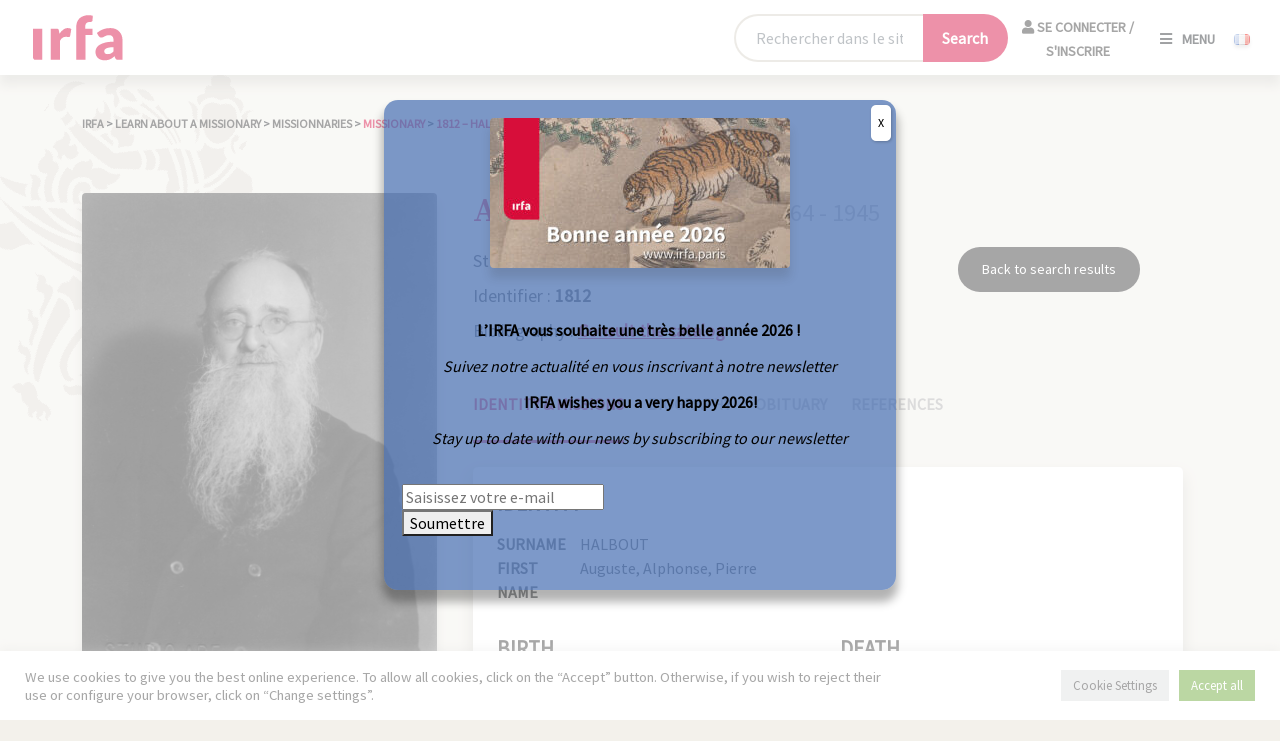

--- FILE ---
content_type: text/html; charset=UTF-8
request_url: https://irfa.paris/en/missionnaire/1812-halbout-auguste/
body_size: 23062
content:

<!DOCTYPE html>
<html lang="en-GB">

<head>
    <meta charset="UTF-8">
    <meta name="viewport" content="width=device-width, initial-scale=1, shrink-to-fit=no" />

    <meta name='robots' content='index, follow, max-image-preview:large, max-snippet:-1, max-video-preview:-1' />
	<style>img:is([sizes="auto" i], [sizes^="auto," i]) { contain-intrinsic-size: 3000px 1500px }</style>
	<link rel="alternate" href="https://irfa.paris/missionnaire/1812-halbout-auguste/" hreflang="fr" />
<link rel="alternate" href="https://irfa.paris/en/missionnaire/1812-halbout-auguste/" hreflang="en" />
<link rel="alternate" href="https://irfa.paris/ja/en/missionnaire/1812-halbout-auguste" hreflang="ja" />
<link rel="alternate" href="https://irfa.paris/ko/en/missionnaire/1812-halbout-auguste" hreflang="ko" />

	<!-- This site is optimized with the Yoast SEO plugin v24.8.1 - https://yoast.com/wordpress/plugins/seo/ -->
	<title>1812 - HALBOUT Auguste - IRFA</title>
	<link rel="canonical" href="https://irfa.paris/en/missionnaire/1812-halbout-auguste/" />
	<meta property="og:locale" content="en_GB" />
	<meta property="og:locale:alternate" content="fr_FR" />
	<meta property="og:locale:alternate" content="ja_JP" />
	<meta property="og:locale:alternate" content="ko_KR" />
	<meta property="og:type" content="article" />
	<meta property="og:title" content="1812 - HALBOUT Auguste - IRFA" />
	<meta property="og:url" content="https://irfa.paris/en/missionnaire/1812-halbout-auguste/" />
	<meta property="og:site_name" content="IRFA" />
	<meta property="article:publisher" content="https://www.facebook.com/IRFA2020/" />
	<meta property="article:modified_time" content="2021-12-10T12:23:10+00:00" />
	<meta property="og:image" content="https://irfa.paris/wp-content/uploads/2021/12/1812.jpg" />
	<meta property="og:image:width" content="1372" />
	<meta property="og:image:height" content="1946" />
	<meta property="og:image:type" content="image/jpeg" />
	<meta name="twitter:card" content="summary_large_image" />
	<meta name="twitter:site" content="@irfa_officiel" />
	<script type="application/ld+json" class="yoast-schema-graph">{"@context":"https://schema.org","@graph":[{"@type":["WebPage","ItemPage"],"@id":"https://irfa.paris/en/missionnaire/1812-halbout-auguste/","url":"https://irfa.paris/en/missionnaire/1812-halbout-auguste/","name":"1812 - HALBOUT Auguste - IRFA","isPartOf":{"@id":"https://irfa.paris/en/#website"},"primaryImageOfPage":{"@id":"https://irfa.paris/en/missionnaire/1812-halbout-auguste/#primaryimage"},"image":{"@id":"https://irfa.paris/en/missionnaire/1812-halbout-auguste/#primaryimage"},"thumbnailUrl":"https://irfa.paris/wp-content/uploads/2021/12/1812.jpg","datePublished":"2021-12-08T22:12:25+00:00","dateModified":"2021-12-10T12:23:10+00:00","breadcrumb":{"@id":"https://irfa.paris/en/missionnaire/1812-halbout-auguste/#breadcrumb"},"inLanguage":"en-GB","potentialAction":[{"@type":"ReadAction","target":["https://irfa.paris/en/missionnaire/1812-halbout-auguste/"]}]},{"@type":"ImageObject","inLanguage":"en-GB","@id":"https://irfa.paris/en/missionnaire/1812-halbout-auguste/#primaryimage","url":"https://irfa.paris/wp-content/uploads/2021/12/1812.jpg","contentUrl":"https://irfa.paris/wp-content/uploads/2021/12/1812.jpg","width":1372,"height":1946},{"@type":"BreadcrumbList","@id":"https://irfa.paris/en/missionnaire/1812-halbout-auguste/#breadcrumb","itemListElement":[{"@type":"ListItem","position":1,"name":"Accueil","item":"https://irfa.paris/en/"},{"@type":"ListItem","position":2,"name":"Missionnaries","item":"https://irfa.paris/en/missionnaire/"},{"@type":"ListItem","position":3,"name":"1812 &#8211; HALBOUT Auguste"}]},{"@type":"WebSite","@id":"https://irfa.paris/en/#website","url":"https://irfa.paris/en/","name":"IRFA","description":"L&#039;institut de recherche France-Asie","publisher":{"@id":"https://irfa.paris/en/#organization"},"potentialAction":[{"@type":"SearchAction","target":{"@type":"EntryPoint","urlTemplate":"https://irfa.paris/en/?s={search_term_string}"},"query-input":{"@type":"PropertyValueSpecification","valueRequired":true,"valueName":"search_term_string"}}],"inLanguage":"en-GB"},{"@type":"Organization","@id":"https://irfa.paris/en/#organization","name":"IRFA","url":"https://irfa.paris/en/","logo":{"@type":"ImageObject","inLanguage":"en-GB","@id":"https://irfa.paris/en/#/schema/logo/image/","url":"https://irfa.paris/wp-content/uploads/2022/01/telechargement.png","contentUrl":"https://irfa.paris/wp-content/uploads/2022/01/telechargement.png","width":296,"height":170,"caption":"IRFA"},"image":{"@id":"https://irfa.paris/en/#/schema/logo/image/"},"sameAs":["https://www.facebook.com/IRFA2020/","https://x.com/irfa_officiel","https://www.instagram.com/irfa_paris/","https://www.linkedin.com/company/institut-de-reherche-france-asie-irfa/?originalSubdomain=fr"]}]}</script>
	<!-- / Yoast SEO plugin. -->


<link rel='dns-prefetch' href='//cdn.jsdelivr.net' />
<link rel='dns-prefetch' href='//code.jquery.com' />
<link rel='dns-prefetch' href='//www.googletagmanager.com' />
<link rel='dns-prefetch' href='//fonts.googleapis.com' />
<link rel='dns-prefetch' href='//use.fontawesome.com' />
<link rel="alternate" type="application/rss+xml" title="IRFA &raquo; 1812 &#8211; HALBOUT Auguste Comments Feed" href="https://irfa.paris/en/missionnaire/1812-halbout-auguste/feed/" />
<script type="text/javascript">
/* <![CDATA[ */
window._wpemojiSettings = {"baseUrl":"https:\/\/s.w.org\/images\/core\/emoji\/15.0.3\/72x72\/","ext":".png","svgUrl":"https:\/\/s.w.org\/images\/core\/emoji\/15.0.3\/svg\/","svgExt":".svg","source":{"concatemoji":"https:\/\/irfa.paris\/wp-includes\/js\/wp-emoji-release.min.js?ver=6.7.4"}};
/*! This file is auto-generated */
!function(i,n){var o,s,e;function c(e){try{var t={supportTests:e,timestamp:(new Date).valueOf()};sessionStorage.setItem(o,JSON.stringify(t))}catch(e){}}function p(e,t,n){e.clearRect(0,0,e.canvas.width,e.canvas.height),e.fillText(t,0,0);var t=new Uint32Array(e.getImageData(0,0,e.canvas.width,e.canvas.height).data),r=(e.clearRect(0,0,e.canvas.width,e.canvas.height),e.fillText(n,0,0),new Uint32Array(e.getImageData(0,0,e.canvas.width,e.canvas.height).data));return t.every(function(e,t){return e===r[t]})}function u(e,t,n){switch(t){case"flag":return n(e,"\ud83c\udff3\ufe0f\u200d\u26a7\ufe0f","\ud83c\udff3\ufe0f\u200b\u26a7\ufe0f")?!1:!n(e,"\ud83c\uddfa\ud83c\uddf3","\ud83c\uddfa\u200b\ud83c\uddf3")&&!n(e,"\ud83c\udff4\udb40\udc67\udb40\udc62\udb40\udc65\udb40\udc6e\udb40\udc67\udb40\udc7f","\ud83c\udff4\u200b\udb40\udc67\u200b\udb40\udc62\u200b\udb40\udc65\u200b\udb40\udc6e\u200b\udb40\udc67\u200b\udb40\udc7f");case"emoji":return!n(e,"\ud83d\udc26\u200d\u2b1b","\ud83d\udc26\u200b\u2b1b")}return!1}function f(e,t,n){var r="undefined"!=typeof WorkerGlobalScope&&self instanceof WorkerGlobalScope?new OffscreenCanvas(300,150):i.createElement("canvas"),a=r.getContext("2d",{willReadFrequently:!0}),o=(a.textBaseline="top",a.font="600 32px Arial",{});return e.forEach(function(e){o[e]=t(a,e,n)}),o}function t(e){var t=i.createElement("script");t.src=e,t.defer=!0,i.head.appendChild(t)}"undefined"!=typeof Promise&&(o="wpEmojiSettingsSupports",s=["flag","emoji"],n.supports={everything:!0,everythingExceptFlag:!0},e=new Promise(function(e){i.addEventListener("DOMContentLoaded",e,{once:!0})}),new Promise(function(t){var n=function(){try{var e=JSON.parse(sessionStorage.getItem(o));if("object"==typeof e&&"number"==typeof e.timestamp&&(new Date).valueOf()<e.timestamp+604800&&"object"==typeof e.supportTests)return e.supportTests}catch(e){}return null}();if(!n){if("undefined"!=typeof Worker&&"undefined"!=typeof OffscreenCanvas&&"undefined"!=typeof URL&&URL.createObjectURL&&"undefined"!=typeof Blob)try{var e="postMessage("+f.toString()+"("+[JSON.stringify(s),u.toString(),p.toString()].join(",")+"));",r=new Blob([e],{type:"text/javascript"}),a=new Worker(URL.createObjectURL(r),{name:"wpTestEmojiSupports"});return void(a.onmessage=function(e){c(n=e.data),a.terminate(),t(n)})}catch(e){}c(n=f(s,u,p))}t(n)}).then(function(e){for(var t in e)n.supports[t]=e[t],n.supports.everything=n.supports.everything&&n.supports[t],"flag"!==t&&(n.supports.everythingExceptFlag=n.supports.everythingExceptFlag&&n.supports[t]);n.supports.everythingExceptFlag=n.supports.everythingExceptFlag&&!n.supports.flag,n.DOMReady=!1,n.readyCallback=function(){n.DOMReady=!0}}).then(function(){return e}).then(function(){var e;n.supports.everything||(n.readyCallback(),(e=n.source||{}).concatemoji?t(e.concatemoji):e.wpemoji&&e.twemoji&&(t(e.twemoji),t(e.wpemoji)))}))}((window,document),window._wpemojiSettings);
/* ]]> */
</script>
<style id='wp-emoji-styles-inline-css' type='text/css'>

	img.wp-smiley, img.emoji {
		display: inline !important;
		border: none !important;
		box-shadow: none !important;
		height: 1em !important;
		width: 1em !important;
		margin: 0 0.07em !important;
		vertical-align: -0.1em !important;
		background: none !important;
		padding: 0 !important;
	}
</style>
<link rel='stylesheet' id='wp-block-library-css' href='https://irfa.paris/wp-includes/css/dist/block-library/style.min.css?ver=6.7.4' type='text/css' media='all' />
<link rel='stylesheet' id='activecampaign-form-block-css' href='https://irfa.paris/wp-content/plugins/activecampaign-subscription-forms/activecampaign-form-block/build/style-index.css?ver=1716796939' type='text/css' media='all' />
<link rel='stylesheet' id='gutenberg-pdfjs-css' href='https://irfa.paris/wp-content/plugins/pdfjs-viewer-shortcode/inc/../blocks/dist/style.css?ver=2.2.2' type='text/css' media='all' />
<link rel='stylesheet' id='wp-components-css' href='https://irfa.paris/wp-includes/css/dist/components/style.min.css?ver=6.7.4' type='text/css' media='all' />
<link rel='stylesheet' id='wp-preferences-css' href='https://irfa.paris/wp-includes/css/dist/preferences/style.min.css?ver=6.7.4' type='text/css' media='all' />
<link rel='stylesheet' id='wp-block-editor-css' href='https://irfa.paris/wp-includes/css/dist/block-editor/style.min.css?ver=6.7.4' type='text/css' media='all' />
<link rel='stylesheet' id='popup-maker-block-library-style-css' href='https://irfa.paris/wp-content/plugins/_popup-maker/dist/packages/block-library-style.css?ver=dbea705cfafe089d65f1' type='text/css' media='all' />
<style id='classic-theme-styles-inline-css' type='text/css'>
/*! This file is auto-generated */
.wp-block-button__link{color:#fff;background-color:#32373c;border-radius:9999px;box-shadow:none;text-decoration:none;padding:calc(.667em + 2px) calc(1.333em + 2px);font-size:1.125em}.wp-block-file__button{background:#32373c;color:#fff;text-decoration:none}
</style>
<style id='global-styles-inline-css' type='text/css'>
:root{--wp--preset--aspect-ratio--square: 1;--wp--preset--aspect-ratio--4-3: 4/3;--wp--preset--aspect-ratio--3-4: 3/4;--wp--preset--aspect-ratio--3-2: 3/2;--wp--preset--aspect-ratio--2-3: 2/3;--wp--preset--aspect-ratio--16-9: 16/9;--wp--preset--aspect-ratio--9-16: 9/16;--wp--preset--color--black: #000000;--wp--preset--color--cyan-bluish-gray: #abb8c3;--wp--preset--color--white: #ffffff;--wp--preset--color--pale-pink: #f78da7;--wp--preset--color--vivid-red: #cf2e2e;--wp--preset--color--luminous-vivid-orange: #ff6900;--wp--preset--color--luminous-vivid-amber: #fcb900;--wp--preset--color--light-green-cyan: #7bdcb5;--wp--preset--color--vivid-green-cyan: #00d084;--wp--preset--color--pale-cyan-blue: #8ed1fc;--wp--preset--color--vivid-cyan-blue: #0693e3;--wp--preset--color--vivid-purple: #9b51e0;--wp--preset--gradient--vivid-cyan-blue-to-vivid-purple: linear-gradient(135deg,rgba(6,147,227,1) 0%,rgb(155,81,224) 100%);--wp--preset--gradient--light-green-cyan-to-vivid-green-cyan: linear-gradient(135deg,rgb(122,220,180) 0%,rgb(0,208,130) 100%);--wp--preset--gradient--luminous-vivid-amber-to-luminous-vivid-orange: linear-gradient(135deg,rgba(252,185,0,1) 0%,rgba(255,105,0,1) 100%);--wp--preset--gradient--luminous-vivid-orange-to-vivid-red: linear-gradient(135deg,rgba(255,105,0,1) 0%,rgb(207,46,46) 100%);--wp--preset--gradient--very-light-gray-to-cyan-bluish-gray: linear-gradient(135deg,rgb(238,238,238) 0%,rgb(169,184,195) 100%);--wp--preset--gradient--cool-to-warm-spectrum: linear-gradient(135deg,rgb(74,234,220) 0%,rgb(151,120,209) 20%,rgb(207,42,186) 40%,rgb(238,44,130) 60%,rgb(251,105,98) 80%,rgb(254,248,76) 100%);--wp--preset--gradient--blush-light-purple: linear-gradient(135deg,rgb(255,206,236) 0%,rgb(152,150,240) 100%);--wp--preset--gradient--blush-bordeaux: linear-gradient(135deg,rgb(254,205,165) 0%,rgb(254,45,45) 50%,rgb(107,0,62) 100%);--wp--preset--gradient--luminous-dusk: linear-gradient(135deg,rgb(255,203,112) 0%,rgb(199,81,192) 50%,rgb(65,88,208) 100%);--wp--preset--gradient--pale-ocean: linear-gradient(135deg,rgb(255,245,203) 0%,rgb(182,227,212) 50%,rgb(51,167,181) 100%);--wp--preset--gradient--electric-grass: linear-gradient(135deg,rgb(202,248,128) 0%,rgb(113,206,126) 100%);--wp--preset--gradient--midnight: linear-gradient(135deg,rgb(2,3,129) 0%,rgb(40,116,252) 100%);--wp--preset--font-size--small: 13px;--wp--preset--font-size--medium: 20px;--wp--preset--font-size--large: 36px;--wp--preset--font-size--x-large: 42px;--wp--preset--spacing--20: 0.44rem;--wp--preset--spacing--30: 0.67rem;--wp--preset--spacing--40: 1rem;--wp--preset--spacing--50: 1.5rem;--wp--preset--spacing--60: 2.25rem;--wp--preset--spacing--70: 3.38rem;--wp--preset--spacing--80: 5.06rem;--wp--preset--shadow--natural: 6px 6px 9px rgba(0, 0, 0, 0.2);--wp--preset--shadow--deep: 12px 12px 50px rgba(0, 0, 0, 0.4);--wp--preset--shadow--sharp: 6px 6px 0px rgba(0, 0, 0, 0.2);--wp--preset--shadow--outlined: 6px 6px 0px -3px rgba(255, 255, 255, 1), 6px 6px rgba(0, 0, 0, 1);--wp--preset--shadow--crisp: 6px 6px 0px rgba(0, 0, 0, 1);}:where(.is-layout-flex){gap: 0.5em;}:where(.is-layout-grid){gap: 0.5em;}body .is-layout-flex{display: flex;}.is-layout-flex{flex-wrap: wrap;align-items: center;}.is-layout-flex > :is(*, div){margin: 0;}body .is-layout-grid{display: grid;}.is-layout-grid > :is(*, div){margin: 0;}:where(.wp-block-columns.is-layout-flex){gap: 2em;}:where(.wp-block-columns.is-layout-grid){gap: 2em;}:where(.wp-block-post-template.is-layout-flex){gap: 1.25em;}:where(.wp-block-post-template.is-layout-grid){gap: 1.25em;}.has-black-color{color: var(--wp--preset--color--black) !important;}.has-cyan-bluish-gray-color{color: var(--wp--preset--color--cyan-bluish-gray) !important;}.has-white-color{color: var(--wp--preset--color--white) !important;}.has-pale-pink-color{color: var(--wp--preset--color--pale-pink) !important;}.has-vivid-red-color{color: var(--wp--preset--color--vivid-red) !important;}.has-luminous-vivid-orange-color{color: var(--wp--preset--color--luminous-vivid-orange) !important;}.has-luminous-vivid-amber-color{color: var(--wp--preset--color--luminous-vivid-amber) !important;}.has-light-green-cyan-color{color: var(--wp--preset--color--light-green-cyan) !important;}.has-vivid-green-cyan-color{color: var(--wp--preset--color--vivid-green-cyan) !important;}.has-pale-cyan-blue-color{color: var(--wp--preset--color--pale-cyan-blue) !important;}.has-vivid-cyan-blue-color{color: var(--wp--preset--color--vivid-cyan-blue) !important;}.has-vivid-purple-color{color: var(--wp--preset--color--vivid-purple) !important;}.has-black-background-color{background-color: var(--wp--preset--color--black) !important;}.has-cyan-bluish-gray-background-color{background-color: var(--wp--preset--color--cyan-bluish-gray) !important;}.has-white-background-color{background-color: var(--wp--preset--color--white) !important;}.has-pale-pink-background-color{background-color: var(--wp--preset--color--pale-pink) !important;}.has-vivid-red-background-color{background-color: var(--wp--preset--color--vivid-red) !important;}.has-luminous-vivid-orange-background-color{background-color: var(--wp--preset--color--luminous-vivid-orange) !important;}.has-luminous-vivid-amber-background-color{background-color: var(--wp--preset--color--luminous-vivid-amber) !important;}.has-light-green-cyan-background-color{background-color: var(--wp--preset--color--light-green-cyan) !important;}.has-vivid-green-cyan-background-color{background-color: var(--wp--preset--color--vivid-green-cyan) !important;}.has-pale-cyan-blue-background-color{background-color: var(--wp--preset--color--pale-cyan-blue) !important;}.has-vivid-cyan-blue-background-color{background-color: var(--wp--preset--color--vivid-cyan-blue) !important;}.has-vivid-purple-background-color{background-color: var(--wp--preset--color--vivid-purple) !important;}.has-black-border-color{border-color: var(--wp--preset--color--black) !important;}.has-cyan-bluish-gray-border-color{border-color: var(--wp--preset--color--cyan-bluish-gray) !important;}.has-white-border-color{border-color: var(--wp--preset--color--white) !important;}.has-pale-pink-border-color{border-color: var(--wp--preset--color--pale-pink) !important;}.has-vivid-red-border-color{border-color: var(--wp--preset--color--vivid-red) !important;}.has-luminous-vivid-orange-border-color{border-color: var(--wp--preset--color--luminous-vivid-orange) !important;}.has-luminous-vivid-amber-border-color{border-color: var(--wp--preset--color--luminous-vivid-amber) !important;}.has-light-green-cyan-border-color{border-color: var(--wp--preset--color--light-green-cyan) !important;}.has-vivid-green-cyan-border-color{border-color: var(--wp--preset--color--vivid-green-cyan) !important;}.has-pale-cyan-blue-border-color{border-color: var(--wp--preset--color--pale-cyan-blue) !important;}.has-vivid-cyan-blue-border-color{border-color: var(--wp--preset--color--vivid-cyan-blue) !important;}.has-vivid-purple-border-color{border-color: var(--wp--preset--color--vivid-purple) !important;}.has-vivid-cyan-blue-to-vivid-purple-gradient-background{background: var(--wp--preset--gradient--vivid-cyan-blue-to-vivid-purple) !important;}.has-light-green-cyan-to-vivid-green-cyan-gradient-background{background: var(--wp--preset--gradient--light-green-cyan-to-vivid-green-cyan) !important;}.has-luminous-vivid-amber-to-luminous-vivid-orange-gradient-background{background: var(--wp--preset--gradient--luminous-vivid-amber-to-luminous-vivid-orange) !important;}.has-luminous-vivid-orange-to-vivid-red-gradient-background{background: var(--wp--preset--gradient--luminous-vivid-orange-to-vivid-red) !important;}.has-very-light-gray-to-cyan-bluish-gray-gradient-background{background: var(--wp--preset--gradient--very-light-gray-to-cyan-bluish-gray) !important;}.has-cool-to-warm-spectrum-gradient-background{background: var(--wp--preset--gradient--cool-to-warm-spectrum) !important;}.has-blush-light-purple-gradient-background{background: var(--wp--preset--gradient--blush-light-purple) !important;}.has-blush-bordeaux-gradient-background{background: var(--wp--preset--gradient--blush-bordeaux) !important;}.has-luminous-dusk-gradient-background{background: var(--wp--preset--gradient--luminous-dusk) !important;}.has-pale-ocean-gradient-background{background: var(--wp--preset--gradient--pale-ocean) !important;}.has-electric-grass-gradient-background{background: var(--wp--preset--gradient--electric-grass) !important;}.has-midnight-gradient-background{background: var(--wp--preset--gradient--midnight) !important;}.has-small-font-size{font-size: var(--wp--preset--font-size--small) !important;}.has-medium-font-size{font-size: var(--wp--preset--font-size--medium) !important;}.has-large-font-size{font-size: var(--wp--preset--font-size--large) !important;}.has-x-large-font-size{font-size: var(--wp--preset--font-size--x-large) !important;}
:where(.wp-block-post-template.is-layout-flex){gap: 1.25em;}:where(.wp-block-post-template.is-layout-grid){gap: 1.25em;}
:where(.wp-block-columns.is-layout-flex){gap: 2em;}:where(.wp-block-columns.is-layout-grid){gap: 2em;}
:root :where(.wp-block-pullquote){font-size: 1.5em;line-height: 1.6;}
</style>
<link rel='stylesheet' id='contact-form-7-css' href='https://irfa.paris/wp-content/plugins/contact-form-7/includes/css/styles.css?ver=6.0.6' type='text/css' media='all' />
<link rel='stylesheet' id='cookie-law-info-css' href='https://irfa.paris/wp-content/plugins/cookie-law-info/legacy/public/css/cookie-law-info-public.css?ver=3.2.9' type='text/css' media='all' />
<link rel='stylesheet' id='cookie-law-info-gdpr-css' href='https://irfa.paris/wp-content/plugins/cookie-law-info/legacy/public/css/cookie-law-info-gdpr.css?ver=3.2.9' type='text/css' media='all' />
<link rel='stylesheet' id='ephoto-public-style-css' href='https://irfa.paris/wp-content/plugins/ephoto-plugin/dist/public.css?ver=3.1.5' type='text/css' media='all' />
<link rel='stylesheet' id='fullcalendar_base_css-css' href='https://irfa.paris/wp-content/plugins/irfa-reservation/src/assets/css/fullcalendar/main.css?ver=1.4.4' type='text/css' media='all' />
<link rel='stylesheet' id='public_style-css' href='https://irfa.paris/wp-content/plugins/irfa-reservation/src/assets/css/style.css?ver=1.0.0' type='text/css' media='all' />
<link rel='stylesheet' id='bootstrap-css-css' href='https://cdn.jsdelivr.net/npm/bootstrap@5.0.1/dist/css/bootstrap.min.css?ver=1.0' type='text/css' media='all' />
<link rel='stylesheet' id='google-fonts-css' href='https://fonts.googleapis.com/css2?family=Source+Serif+Pro%3Aital%2Cwght%400%2C600%3B1%2C600&#038;display=swap&#038;ver=1.0' type='text/css' media='all' />
<link rel='stylesheet' id='font-awesome-css' href='https://use.fontawesome.com/releases/v5.15.3/css/all.css?ver=1.0' type='text/css' media='all' />
<link rel='stylesheet' id='lightbox-css-css' href='https://irfa.paris/wp-content/themes/irfa/css/lightbox.min.css?ver=1.0' type='text/css' media='all' />
<link rel='stylesheet' id='irfa-css' href='https://irfa.paris/wp-content/themes/irfa/style.css?ver=1.0' type='text/css' media='all' />
<link rel='stylesheet' id='print-css' href='https://irfa.paris/wp-content/themes/irfa/css/print.css?ver=1.0' type='text/css' media='print' />
<link rel='stylesheet' id='popup-maker-site-css' href='//irfa.paris/wp-content/uploads/pum/pum-site-styles.css?generated=1767616215&#038;ver=1.21.5' type='text/css' media='all' />
<script type="text/javascript" src="https://irfa.paris/wp-includes/js/jquery/jquery.min.js?ver=3.7.1" id="jquery-core-js"></script>
<script type="text/javascript" src="https://irfa.paris/wp-includes/js/jquery/jquery-migrate.min.js?ver=3.4.1" id="jquery-migrate-js"></script>
<script type="text/javascript" id="cookie-law-info-js-extra">
/* <![CDATA[ */
var Cli_Data = {"nn_cookie_ids":[],"cookielist":[],"non_necessary_cookies":[],"ccpaEnabled":"","ccpaRegionBased":"","ccpaBarEnabled":"","strictlyEnabled":["necessary","obligatoire"],"ccpaType":"gdpr","js_blocking":"1","custom_integration":"","triggerDomRefresh":"","secure_cookies":""};
var cli_cookiebar_settings = {"animate_speed_hide":"500","animate_speed_show":"500","background":"#FFF","border":"#b1a6a6c2","border_on":"","button_1_button_colour":"#61a229","button_1_button_hover":"#4e8221","button_1_link_colour":"#fff","button_1_as_button":"1","button_1_new_win":"","button_2_button_colour":"#333","button_2_button_hover":"#292929","button_2_link_colour":"#444","button_2_as_button":"","button_2_hidebar":"","button_3_button_colour":"#dedfe0","button_3_button_hover":"#b2b2b3","button_3_link_colour":"#333333","button_3_as_button":"1","button_3_new_win":"","button_4_button_colour":"#dedfe0","button_4_button_hover":"#b2b2b3","button_4_link_colour":"#333333","button_4_as_button":"1","button_7_button_colour":"#61a229","button_7_button_hover":"#4e8221","button_7_link_colour":"#fff","button_7_as_button":"1","button_7_new_win":"","font_family":"inherit","header_fix":"","notify_animate_hide":"1","notify_animate_show":"","notify_div_id":"#cookie-law-info-bar","notify_position_horizontal":"right","notify_position_vertical":"bottom","scroll_close":"","scroll_close_reload":"","accept_close_reload":"","reject_close_reload":"","showagain_tab":"","showagain_background":"#fff","showagain_border":"#000","showagain_div_id":"#cookie-law-info-again","showagain_x_position":"100px","text":"#333333","show_once_yn":"","show_once":"10000","logging_on":"","as_popup":"","popup_overlay":"1","bar_heading_text":"","cookie_bar_as":"banner","popup_showagain_position":"bottom-right","widget_position":"left"};
var log_object = {"ajax_url":"https:\/\/irfa.paris\/wp-admin\/admin-ajax.php"};
/* ]]> */
</script>
<script type="text/javascript" src="https://irfa.paris/wp-content/plugins/cookie-law-info/legacy/public/js/cookie-law-info-public.js?ver=3.2.9" id="cookie-law-info-js"></script>
<script type="text/javascript" src="https://code.jquery.com/jquery-3.6.0.min.js?ver=1" id="irfa-jquery-js"></script>

<!-- Google tag (gtag.js) snippet added by Site Kit -->

<!-- Google Analytics snippet added by Site Kit -->
<script type="text/javascript" src="https://www.googletagmanager.com/gtag/js?id=G-V3CVVLK01B" id="google_gtagjs-js" async></script>
<script type="text/javascript" id="google_gtagjs-js-after">
/* <![CDATA[ */
window.dataLayer = window.dataLayer || [];function gtag(){dataLayer.push(arguments);}
gtag("set","linker",{"domains":["irfa.paris"]});
gtag("js", new Date());
gtag("set", "developer_id.dZTNiMT", true);
gtag("config", "G-V3CVVLK01B");
/* ]]> */
</script>

<!-- End Google tag (gtag.js) snippet added by Site Kit -->
<link rel="https://api.w.org/" href="https://irfa.paris/wp-json/" /><link rel="alternate" title="JSON" type="application/json" href="https://irfa.paris/wp-json/wp/v2/missionnaire/22900" /><link rel="EditURI" type="application/rsd+xml" title="RSD" href="https://irfa.paris/xmlrpc.php?rsd" />
<link rel='shortlink' href='https://irfa.paris/?p=22900' />
<link rel="alternate" title="oEmbed (JSON)" type="application/json+oembed" href="https://irfa.paris/wp-json/oembed/1.0/embed?url=https%3A%2F%2Firfa.paris%2Fen%2Fmissionnaire%2F1812-halbout-auguste%2F" />
<link rel="alternate" title="oEmbed (XML)" type="text/xml+oembed" href="https://irfa.paris/wp-json/oembed/1.0/embed?url=https%3A%2F%2Firfa.paris%2Fen%2Fmissionnaire%2F1812-halbout-auguste%2F&#038;format=xml" />
<meta name="generator" content="Site Kit by Google 1.150.0" /></head>

<body class="missionnaire-template-default single single-missionnaire postid-22900">

    
    <header id="mainMenu" class="d-flex justify-content-between align-items-center">

        <a class="navbar-brand" href="https://irfa.paris/en/">
            <img src="https://irfa.paris/wp-content/themes/irfa/img/logo_irfa.svg" class="shadow-none" height="50">
        </a>

        <form method="get" action="https://irfa.paris/en/recherche" id="main-search-form-desktop" class="container pt-3 pb-3 ">
            <!-- <div class="col-10 col-md-9 col-lg-6 offset-1 offset-lg-3 offset-xl-3 text-center"> -->
            <div class="col-10 col-md-9 col-lg-6 col-xl-4 offset-1 offset-md-2 offset-lg-3 offset-xl-7 text-center d-flex w-auto">
                <div class="input-group mx-auto">
                    <input type="text" name="_search_gnrale" class="form-control" placeholder="Rechercher dans le site ..." aria-label="Rechercher sur le site" aria-describedby="button-recherche">
                    <button class="btn-primary" type="submit" aria-label="Lancer la recherche">
                        <span class="desktop-label">Search</span>
                        <span class="mobile-label"><i class="fas fa-search"></i></span>
                    </button>
                </div>
                                    <div id="menu-login">
                                                    <a href="https://irfa.paris/en/login" class="closebtn logout">
                                <i class="fas fa-user"></i>
                                Se connecter / S'inscrire                            </a>
                                                
                        </div>
                  

        </div>
        </form>

        <div class="menu lang-switcher">
                        <span class="openbtnmenu"><i class="fas fa-bars"></i>Menu</span>


            
                                <a lang="fr-FR" hreflang="fr-FR" href="https://irfa.paris/missionnaire/1812-halbout-auguste/" class="btn-lang ms-3">
                        <img src="http://irfa.paris/wp-content/plugins/polylang-pro/vendor/wpsyntex/polylang/flags/fr.png" alt="Français" width="16" height="11" />
                    </a>
                            </div>


        <!-- Overlay -->
        <nav id="myNav" class="overlay">
            <div class="nav_row_container row h-100 justify-content-center align-items-xxl-center">
                <div class="nav_container col-12 col-sm-10 col-lg-10">
                        <div id="menu-login">
                                                    <a href="https://irfa.paris/en/login" class="closebtn logout">
                                <i class="fas fa-user"></i>
                                Se connecter / S'inscrire                            </a>
                                                
                        </div>

                        <div id="menu-login-front-page">
                                                    <a href="https://irfa.paris/en/login" class="closebtn logout">
                                <i class="fas fa-user"></i>
                                Se connecter / S'inscrire                            </a>
                                                
                        </div>
                    <a href="javascript:void(0)" class="closebtn">
                        <i class="fas fa-times"></i>
                        Close                    </a>
                    <div class="row">
                        <div class="col-12 col-lg-6 col-xxl-4"><ul id="menu-menu-principal-1-english" class="overlay-content"><li id="menu-item-4067" class="menu-item menu-item-type-post_type menu-item-object-page menu-item-home menu-item-has-children menu-item-4067"><a href="https://irfa.paris/en/">IRFA</a>
<ul class="sub-menu">
	<li id="menu-item-3612" class="menu-item menu-item-type-post_type menu-item-object-page menu-item-3612"><a href="https://irfa.paris/en/irfa/the-france-asia-research-institute/">Objectives</a></li>
	<li id="menu-item-4068" class="menu-item menu-item-type-post_type menu-item-object-page menu-item-4068"><a href="https://irfa.paris/en/irfa/organisation/">Structure</a></li>
	<li id="menu-item-3614" class="menu-item menu-item-type-post_type menu-item-object-page menu-item-3614"><a href="https://irfa.paris/en/practical-information/">Practical information</a></li>
</ul>
</li>
<li id="menu-item-3615" class="menu-item menu-item-type-custom menu-item-object-custom menu-item-has-children menu-item-3615"><a href="#">Collections</a>
<ul class="sub-menu">
	<li id="menu-item-3616" class="menu-item menu-item-type-post_type menu-item-object-page menu-item-3616"><a href="https://irfa.paris/en/archives-eng/">Archives : catalogue</a></li>
	<li id="menu-item-3617" class="menu-item menu-item-type-post_type menu-item-object-page menu-item-3617"><a href="https://irfa.paris/en/asian-library/">Asian library : catalogue</a></li>
	<li id="menu-item-3618" class="menu-item menu-item-type-post_type menu-item-object-page menu-item-3618"><a href="https://irfa.paris/en/photographic-and-audio-visual-funds/">Photographic and audio-visual funds</a></li>
	<li id="menu-item-3619" class="menu-item menu-item-type-post_type menu-item-object-page menu-item-3619"><a href="https://irfa.paris/en/maps-and-plans/">Maps and plans</a></li>
	<li id="menu-item-3620" class="menu-item menu-item-type-post_type menu-item-object-page menu-item-3620"><a href="https://irfa.paris/en/historical-and-artistic-items/">Historical and artistic items</a></li>
</ul>
</li>
</ul></div><div class="col-12 col-lg-6 col-xxl-4"><ul id="menu-menu-principal-2-english" class="overlay-content"><li id="menu-item-883" class="menu-item menu-item-type-custom menu-item-object-custom menu-item-has-children menu-item-883"><a href="#">Online resources</a>
<ul class="sub-menu">
	<li id="menu-item-884" class="menu-item menu-item-type-custom menu-item-object-custom menu-item-884"><a href="http://irfa.paris/en/zonesgeographiques/france/">General history of the MEP</a></li>
	<li id="menu-item-3625" class="menu-item menu-item-type-post_type menu-item-object-page menu-item-3625"><a href="https://irfa.paris/en/the-mep-in-asia/">MEP history in Asian countries</a></li>
	<li id="menu-item-3626" class="menu-item menu-item-type-post_type menu-item-object-page menu-item-3626"><a href="https://irfa.paris/en/en-learn-about-a-missionary/">Missionaries database</a></li>
	<li id="menu-item-3627" class="menu-item menu-item-type-post_type menu-item-object-page menu-item-3627"><a href="https://irfa.paris/en/mep-publications-1840-1962-digital-library/">MEP Annals et Annual Reports online (1840-1962)</a></li>
	<li id="menu-item-3628" class="menu-item menu-item-type-post_type menu-item-object-page menu-item-3628"><a href="https://irfa.paris/en/bibliographic-tools/">Bibliographic tools</a></li>
	<li id="menu-item-89175" class="menu-item menu-item-type-custom menu-item-object-custom menu-item-89175"><a href="https://jacques-dournes.irfa.paris/en/home/">Jacques Dournes, missionary-ethnologist</a></li>
</ul>
</li>
<li id="menu-item-71317" class="menu-item menu-item-type-post_type menu-item-object-page menu-item-has-children menu-item-71317"><a href="https://irfa.paris/en/the-korean-mission/">The Church in Asia : documentary portals</a>
<ul class="sub-menu">
	<li id="menu-item-71318" class="menu-item menu-item-type-post_type menu-item-object-page menu-item-71318"><a href="https://irfa.paris/en/the-korean-mission/">Korea</a></li>
	<li id="menu-item-77898" class="menu-item menu-item-type-post_type menu-item-object-page menu-item-77898"><a href="https://irfa.paris/en/the-japanese-mission/">Japan</a></li>
</ul>
</li>
</ul></div><div class="col-12 col-lg-6 col-xxl-4"><ul id="menu-menu-principal-3-english" class="overlay-content"><li id="menu-item-3634" class="menu-item menu-item-type-post_type menu-item-object-page current_page_parent menu-item-has-children menu-item-3634"><a href="https://irfa.paris/en/whats-new/">What’s new</a>
<ul class="sub-menu">
	<li id="menu-item-885" class="menu-item menu-item-type-custom menu-item-object-custom menu-item-885"><a href="http://irfa.paris/en/whats-new/?_categorie_switcher=irfa-news">IRFA news</a></li>
	<li id="menu-item-886" class="menu-item menu-item-type-custom menu-item-object-custom menu-item-886"><a href="http://irfa.paris/en/whats-new/?_categorie_switcher=events-en">Calendar</a></li>
</ul>
</li>
<li id="menu-item-3635" class="menu-item menu-item-type-post_type menu-item-object-page menu-item-has-children menu-item-3635"><a href="https://irfa.paris/en/contact-us/">Contact us</a>
<ul class="sub-menu">
	<li id="menu-item-47233" class="menu-item menu-item-type-post_type menu-item-object-page menu-item-47233"><a href="https://irfa.paris/en/reservation-en/">Book a working place in the reading room</a></li>
	<li id="menu-item-65078" class="menu-item menu-item-type-post_type menu-item-object-page menu-item-65078"><a href="https://irfa.paris/en/request-a-document-reproduction/">Request a document reproduction</a></li>
	<li id="menu-item-3636" class="menu-item menu-item-type-post_type menu-item-object-page menu-item-3636"><a href="https://irfa.paris/en/consult-non-available-document/">Consult non available documents</a></li>
	<li id="menu-item-3637" class="menu-item menu-item-type-post_type menu-item-object-page menu-item-3637"><a href="https://irfa.paris/en/donate-or-drop-off-documents/">Donate or drop off documents</a></li>
</ul>
</li>
</ul></div>                    </div>
                </div>
            </div>
            <img src="https://irfa.paris/wp-content/themes/irfa/img/Paon2.png" class="overlay-image shadow-none">
        </nav>

    </header>
            <div id="kinnaly_bg"></div>
    
    <form method="get" action="https://irfa.paris/en/recherche" id="main-search-form-mobile" class="container pt-3 pb-3">
        <div class="col-10 col-md-9 col-lg-6 mx-auto text-center">
            <div class="input-group mx-auto">
                <input type="text" name="_search_gnrale" class="form-control" placeholder="Rechercher dans le site ..." aria-label="Rechercher sur le site" aria-describedby="button-recherche">
                <button class="btn-primary" type="submit"><i class="fas fa-search"></i></button>
            </div>
        </div>
    </form>

    <!-- <p id="breadcrumbs"><span><span><a href="https://irfa.paris/en/">Accueil</a></span> » <span><a href="https://irfa.paris/en/missionnaire/">Missionnaries</a></span> » <span class="breadcrumb_last" aria-current="page">1812 &#8211; HALBOUT Auguste</span></span></p> -->
        <div id="fil_ariane" class="container">
    <div class="row">
        <div class="col fw-bold text-uppercase fs-12">
        <!-- Breadcrumb NavXT 7.4.1 -->
<span property="itemListElement" typeof="ListItem">
    <a property="item" typeof="WebPage" title="Go to IRFA." href="https://irfa.paris/en/" class="home link-dark-grey" >
        <span property="name">IRFA</span>
    </a>
    <meta property="position" content="0">
</span> &gt; <span property="itemListElement" typeof="ListItem">
    <a property="item" typeof="WebPage" title="Go to Learn about a missionary." href="https://irfa.paris/en/en-learn-about-a-missionary/" class="missionnaire-root post post-missionnaire link-dark-grey" >
        <span property="name">Learn about a missionary</span>
    </a>
    <meta property="position" content="2">
</span> &gt; <span property="itemListElement" typeof="ListItem">
    <a property="item" typeof="WebPage" title="Go to Missionnaries." href="https://irfa.paris/en/missionnaire/" class="archive post-missionnaire-archive link-dark-grey" >
        <span property="name">Missionnaries</span>
    </a>
    <meta property="position" content="3">
</span> &gt; <span property="itemListElement" typeof="ListItem"><a property="item" typeof="WebPage" title="Go to the Missionary Taxonomie missionnaires archives." href="https://irfa.paris/en/taxonomie_missionnaire/missionary/" class="taxonomy taxonomie_missionnaire" ><span property="name">Missionary</span></a><meta property="position" content="4"></span> &gt; <span property="itemListElement" typeof="ListItem">
    <span property="name" class="post post-missionnaire current-item color-rouge">1812 &#8211; HALBOUT Auguste</span>
    <meta property="url" content="https://irfa.paris/en/missionnaire/1812-halbout-auguste/">
    <meta property="position" content="5">
</span>        </div>
        <!-- <div class="col fw-bold text-uppercase fs-12"><a href="#" class="link-dark-grey">Accueil</a> > <a href="#" class="link-dark-grey">Ressources en ligne</a> > <a href="#" class="link-dark-grey">Chercher un missionnaire</a> > <a href="#" class="link-dark-grey">Résultats de recherche</a> > <span class="color-rouge">Martin Dupont</span></div> -->
        <!-- <div class="col fw-bold text-uppercase fs-12"><a href="/irfa" class="link-dark-grey">Accueil</a> > <span class="color-rouge">1812 &#8211; HALBOUT Auguste</span></div> -->
    </div>    
</div>

    <article class="fiche_missionnaire container mb-5">
      <div class="row">
                <div class="col-10 offset-1 col-md-4 offset-md-0 mb-5">
          <div class="sticky-md-top text-center">
                          <a href="https://irfa.paris/wp-content/uploads/2021/12/1812.jpg" data-lightbox="img-4992" data-title="Auguste HALBOUT">
                <img width="395" height="560" src="https://irfa.paris/wp-content/uploads/2021/12/1812.jpg" class="img-fluid d-block mx-auto mb-4 wp-post-image" alt="" decoding="async" fetchpriority="high" srcset="https://irfa.paris/wp-content/uploads/2021/12/1812.jpg 1372w, https://irfa.paris/wp-content/uploads/2021/12/1812-212x300.jpg 212w, https://irfa.paris/wp-content/uploads/2021/12/1812-722x1024.jpg 722w, https://irfa.paris/wp-content/uploads/2021/12/1812-768x1089.jpg 768w, https://irfa.paris/wp-content/uploads/2021/12/1812-1083x1536.jpg 1083w, https://irfa.paris/wp-content/uploads/2021/12/1812-349x495.jpg 349w" sizes="(max-width: 395px) 100vw, 395px" />              </a>
              <a href="https://irfa.paris/wp-content/uploads/2021/12/1812.jpg" class="fw-bold" download><img src="https://irfa.paris/wp-content/themes/irfa/img/download.svg" class="shadow-none" width="21px">Download</a>
                      </div>
        </div>
        <div class="col-12 col-md-8 px-4 ps-md-4">
          <!--premier bloc info générale -->
                              <h1 class="fs-32 sticky-top-h1 sticky-top bg-beige text-start mb-3">Auguste HALBOUT<span class="d-block d-md-inline fw-normal fs-12 ff-SSansPro color-light-grey ms-0 ms-md-3">1864 - 1945</span></h1>
          <div class="row">
            <div class="col-12 col-md-8">
              <ul class="list-unstyled mb-4">
                                <li class="fs-18 mb-2">Status : <span class="fw-bold">Prêtre</span></li>

                                <!--affichage de la liste des pays de mission -->
                                                
                                                  <li class="fs-18 mb-2">Identifier : <span class="fw-bold">1812</span></li>
                
                                  <li class="fs-18 mb-2">Bibliography : <span class="fw-bold"><a target="_blank" href="https://bibliotheque.mepasie.org/cgi-bin/koha/opac-search.pl?idx=&#038;q=58246" class="text-decoration-underline">Consult the catalog</a></span></li>
                                
                              </ul>
            </div>
            <div class="col-12 col-md-4 px-0 px-xl-2">
                            <a href="https://irfa.paris/en/missionnaire/" class="btn-return mb-4 px-1 px-lg-4">Back to search results</a>
            </div>
          </div>
          <!-- fin premier bloc info générale -->

          <!-- bloc contenant les onglets -->
          <div class="row">
            

            <div class="col-12 sticky-top bg-beige py-3 py-md-0 mb-4 missionnaire_sticky_tabs">
              <form class="d-block d-md-none">
                <select id="selectMenuMissionnaire" class="form-select fw-bold color-dark-grey px-3 py-3">
                  <option value="identite">Identity & missions</option>
                                      <option value="biographie">Biography</option>
                                                        <option value="necrologie">Obituary</option>
                                                        <option value="references">References</option>
                                  </select>
              </form>
              <div class="list-group flex-row d-none d-md-flex" id="nav_missionnaire_tabs" role="tablist">
                <a class="text-uppercase color-light-grey fw-bold py-4 me-4 active" id="list-identite-list" data-bs-toggle="list" href="#list-identite" role="tab" aria-controls="list-identite">Identity & missions</a>
                                  <a class="text-uppercase color-light-grey fw-bold py-4 me-4" id="list-biographie-list" data-bs-toggle="list" href="#list-biographie" role="tab" aria-controls="list-biographie">Biography</a>
                                                  <a class="text-uppercase color-light-grey fw-bold py-4 me-4" id="list-necrologie-list" data-bs-toggle="list" href="#list-necrologie" role="tab" aria-controls="list-necrologie">Obituary</a>
                                                  <a class="text-uppercase color-light-grey fw-bold py-4 me-4" id="list-references-list" data-bs-toggle="list" href="#list-references" role="tab" aria-controls="list-references">References</a>
                              </div>
            </div>

            <div class="col-12">

              <div class="tab-content" id="nav_missionnaire_content">
                <div class="tab-pane fade show active" id="list-identite" role="tabpanel" aria-labelledby="list-home-list">
                  <!-- Identité -->
                  <div class="w-100 shadow p-4 mb-5 bg-white rounded-3">
                    <h2 class="fs-21 fw-bold text-uppercase mb-3">Identity</h2>
                    <div class="row">
                      <div class="col-12 col-lg-10">
                                                <div class="row_nom row">
                          <div class="col-3 col-xl-2">
                            <span class="fw-bold text-uppercase">Surname</span>
                          </div>
                          <div class="col-9 col-xl-10 ps-md-0">
                                                                                    HALBOUT                          </div>
                        </div>
                      </div>
                    </div>
                    <div class="row">
                      <div class="col-12 col-lg-10">
                                                <div class="row_prenom row">
                          <div class="col-3 col-xl-2">
                            <span class="fw-bold text-uppercase">First name</span>
                          </div>
                          <div class="col-9 col-xl-10 ps-md-0">
                            Auguste, Alphonse, Pierre                          </div>
                        </div>
                      </div>
                    </div>
                    <div class="row">
                      <div class="col-12 col-md-6 mt-3">
                        <div class="col-12">
                          <h2 class="fs-21 fw-bold text-uppercase my-3">Birth </h2>
                        </div>
                        <div class="col-12 mt-1">
                                                                                <div class="row">
                              <div class="col-3 col-md-4 col-lg-3">
                                <span class="fw-bold">Date </span>
                              </div>
                                                                                          <div class="col-9 col-md-8 col-lg-9">
                                21/11/1864                              </div>
                            </div>
                                                  </div>
                        <div class="col-12 mt-1">
                                                                                                          <div class="row">
                              <div class="col-3 col-md-4 col-lg-3">
                                <span class="fw-bold">Country </span>
                              </div>
                              <div class="col-9 col-md-8 col-lg-9">
                                <span>
                                                                      France                                                                  </span>
                              </div>
                            </div>
                                                  </div>
                        <div class="col-12 mt-1">
                                                                                                          <div class="row">
                              <div class="col-3 col-md-4 col-lg-3">
                                <span class="fw-bold">Town/city </span>
                              </div>
                              <div class="col-9 col-md-8 col-lg-9">
                                <span>
                                                                      Lonlay-l’Abbaye                                                                                                      </span>
                              </div>
                            </div>
                                                  </div>
                        <div class="col-12 mt-1">
                                                                                                          <div class="row">
                              <div class="col-3 col-md-4 col-lg-3">
                                <span class="fw-bold">Diocese </span>
                              </div>
                              <div class="col-9 col-md-8 col-lg-9">
                                <span>
                                                                      Séez                                                                  </span>
                              </div>
                            </div>
                                                  </div>
                      </div>
                                              <div class="col-12 col-md-6 mt-3">
                          <div class="col-12">
                            <h2 class="fs-21 fw-bold text-uppercase my-3">Death</h2>
                          </div>
                          <div class="col-12 mt-1">
                                                                                      <div class="row">
                                <div class="col-3 col-md-4 col-lg-3">
                                  <span class="fw-bold">Date </span>
                                </div>
                                                                <div class="col-9 col-md-8 col-lg -9">
                                  14/01/1945                                </div>
                              </div>
                                                      </div>
                          <div class="col-12 mt-1">
                                                                                      <div class="row">
                                <div class="col-3 col-md-4 col-lg-3">
                                  <span class="fw-bold">Country </span>
                                </div>
                                <div class="col-9 col-md-8 col-lg -9">
                                  Japan                                </div>
                              </div>
                                                      </div>
                          <div class="col-12 mt-1">
                                                                                      <div class="row">
                                <div class="col-3 col-md-4 col-lg-3">
                                  <span class="fw-bold">Town/city </span>
                                </div>
                                <div class="col-9 col-md-8 col-lg -9">
                                  Kurosaki                                </div>
                              </div>
                                                      </div>
                          <div class="col-12 mt-1">
                                                                                      <div class="row">
                                <div class="col-3 col-md-4 col-lg-3">
                                  <span class="fw-bold">Grave </span>
                                </div>
                                <div class="col-9 col-md-8 col-lg -9">
                                  Sakitsu (Japan)                                </div>
                              </div>
                                                      </div>
                        </div>
                                          </div>
                    <div class="row mt-3">
                      <div class="col-12 col-lg-12 col-xl-10">
                                                                          <div class="row mt-3">
                            <div class="col-12 col-md-7 col-lg-5 col-xxl-4">
                              <span class="fw-bold text-uppercase">Priestly ordination </span>
                            </div>
                            <div class="col-12 col-md-5 col-lg-7 col-xxl-8">
                              22/09/1888                            </div>
                          </div>
                                              </div>
                    </div>
                    <div class="row mt-1">
                      <div class="col-12 col-lg-12 col-xl-10">
                                                                                                  <div class="row">
                            <div class="col-12 col-md-7 col-lg-5 col-xxl-4">
                              <span class="fw-bold text-uppercase">Diocese of incardination </span>
                            </div>
                            <div class="col-12 col-md-5 col-lg-7 col-xxl-8">
                              <span>
                                                                  Séez                                                              </span>
                            </div>
                          </div>
                                              </div>
                    </div>
                    <div class="row mt-1">
                      <div class="col-12 col-lg-12 col-xl-10">
                                                                          <div class="row">
                            <div class="col-12 col-md-7 col-lg-5 col-xxl-4">
                              <span class="fw-bold text-uppercase">Departure on mission </span>
                            </div>
                            <div class="col-12 col-md-5 col-lg-7 col-xxl-8">
                              28/11/1888                            </div>
                          </div>
                                              </div>
                    </div>

                    <!-- Identité - CONSÉCRATION ÉPISCOPALE -->
                                        <!-- Identité - fin CONSÉCRATION ÉPISCOPALE -->

                    <!-- Identité - CHARGES -->
                    
                    
                    
                    
                                        <!-- Identité - fin CHARGES -->

                    <!-- Identité - AUTES -->
                                        
                                                                  <div class="bloc-divider d-flex justify-content-between mt-5">
                          <h2 class="fs-21 fw-bold text-uppercase mb-3">Other informations</h2>
                        </div>
                                            <div class="row mt-3">
                        <div class="col-12 col-lg-12 col-xl-10 mt-1">
                                                      <div class="row">
                              <div class="col-12 col-lg-5 col-xxl-4">
                                <span class="fw-bold">Date of diaconal ordination </span>
                              </div>
                              <div class="col-12 col-lg-7 col-xxl-8 ps-lg-0">
                                25/02/1888                              </div>
                            </div>
                                                                            </div>
                      </div>
                    

                    
                                        <!-- Identité - fin AUTRES -->
                  </div>
                  <!--fin identité -->

                  <!--missions-->
                                      <div class="w-100 shadow p-4 mb-5 bg-white rounded-3">
                      <h2 class="fs-21 fw-bold text-uppercase mb-3">Missions</h2>
                                                                  <div class="row">
                        <div class="col-12 col-lg-12 col-xl-10">
                                                      <div class="row">
                              <dl class="col-12 col-lg-5 col-xxl-4">
                                <dt class="d-block fw-bold">Country :</dt>
                                <dd class="d-block fw-bold"><a href="http://irfa.paris/?post_type=zonesgeographiques&#038;p=4354">Japan</a></dd>
                              </dl>
                              <dl class="col-12 col-lg-7 col-xxl-8 ps-lg-0">
                                <dt class="d-block fw-bold ">Mission area :</dt>
                                                                                                                                          <dd class="d-block mt-2 mb-0"><button class="reg_missionnaire_tooltip color-rouge fw-normal d-inline-block" data-bs-toggle="tooltip" data-bs-placement="right" title="[1841-....]

1841-1876: MEP presence in the whole country, mainly in the South (Ryukyu Islands, Nagasaki), and some forays to the North.

1876: division of the mission into North and South. 
In the South, the MEP priests are present in three areas :
- Nagasaki (Southern Japan / Japon méridional) [until 1927]: Nagasaki, Kagoshima and Naha (Ryukyu Islands) current dioceses.
- Osaka (Central Japan / Japon central) [separated from Southern Japan in 1888]: Osaka, Kyoto, Hiroshima and Takamatsu current dioceses.
- Fukuoka [since 1927].">Japan (South)</button></dd>
                                                                          <dd class="mb-0">1889 - 1945 (Nagasaki)</dd>
                                                                                                                                                                                                      </dl>
                            </div>
                                                                              </div>
                      </div>
                    </div>
                                    <!--fin mission-->

                  <!-- information complémentaire -->
                  
                                    <!--fin information complémentaire-->

                                  </div>

                <div class="tab-pane fade" id="list-biographie" role="tabpanel" aria-labelledby="list-biographie-list">
                  <div class="w-100 shadow p-4 mb-5 bg-white rounded-3">
                    <h2 class="fs-21 fw-bold text-uppercase mb-3">Biography</h2>
                    <div class="row mb-2">
                      <a href="https://irfa.paris/en/en-learn-about-a-missionary/#section_content_1">Pour citer ces notices.</a>
                    </div>
                    <div class="row">
                      <div class="col-12">
                        <p>[1812]  HALBOUT Auguste, Alphonse, Pierre, naquit le 21 novembre 1864 à Lonlay-l'Abbaye, diocèse de Séez (Orne). Il fit ses études primaires à Lonlay puis il entra au Petit Séminaire de l'Immaculée Conception de Séez. Il entra laïque aux Missions Étrangères de Paris, le 8 octobre 1884. Il reçut la tonsure le 26 septembre 1885. Minoré le 26 septembre 1886, sous-diacre le 24 septembre 1887, diacre le 25 février 1888, il fut ordonné prêtre le 22 septembre suivant par Mgr. Laouënan, archevêque de Pondichéry. Il fut destiné à la mission du Japon méridional (Nagasaki) et partit de Paris le 28 novembre pour s'embarquer à Marseille le 2 décembre. Arrivé le 13 janvier 1889, il fut accueilli par Mgr. Cousin.<br />
Ayant commencé l'étude de la langue à Oita, il fut nommé, au bout de quelques mois, au poste d'Usuki. Puis en 1893 il le quitta pour aller dans l'île de Amami-Oshima, prendre la responsabilité de Chinasé. Il y bâtit une église qui fut bénite le 12 avril 1899. En 1902, il est nommé à Akaogi : ici encore il construisit une église, bénite le 12 avril 1903.<br />
Le Père Halbout travailla vingt-sept années dans l'île d'Amami-Oshima. Au mois d'août 1920, Mgr. Combaz le nomma curé de Kurosaki. Il y resta huit ans, s'efforçant de fixer les jeunes, en leur faisant faire du travail soit de couture, soit de lithographie. Pour remplacer l'église trop étroite, il acheta un terrain près de la mer où jadis avait lieu le "fumie" (littéralement : fouler aux pieds une image) et construisit une nouvelle église qui fut bénite par Mgr. Breton en 1933. En 1941, le Père Halbout donna sa démission de curé mais resta sur place. Il devait rendre son âme au Seigneur le 14 janvier 1945. Il est inhumé dans le cimetière de Sakitsu.</p>
                      </div>
                    </div>
                  </div>
                </div>

                <div class="tab-pane fade" id="list-necrologie" role="tabpanel" aria-labelledby="list-necrologie-list">
                  <div class="w-100 shadow p-4 mb-5 bg-white rounded-3">
                    <h2 class="fs-21 fw-bold text-uppercase mb-3">Obituary</h2>
                    <div class="row mb-2">
                      <a href="https://irfa.paris/en/en-learn-about-a-missionary/#section_content_1">Pour citer ces notices.</a>
                    </div>
                    <div class="row">
                      <div class="col-12">
                        <p>[1812] HALBOUT Auguste (1864-1945)<br />
Notice nécrologique<br />
M. Halbout, Augustin-Alphonse-Pierre, né le 21 novembre 1864 à Lonlay-l’Abbaye (Orne), futur missionnaire au Japon, au diocèse de Nagasaki, devait y rester 54 ans sans revoir la France. Son père avait 44 ans, quand il contracta mariage avec Nathalie Heudiard, plus jeune que lui de 20 années. De cette union naquirent deux garçons, l’aîné Emile, et Augustin. Parmi ses oncles et tantes pa¬ternels et maternels, il y eut des prêtres et des religieuses. C’est ainsi qu’il fut baptisé par un oncle, alors vicaire à Briouze, M. l’abbé Heudiard. Une tante religieuse à la Providence de Séez, lui confectionna de ses propres mains pour le jour de son sacerdoce un ornement de chaque couleur, une chape, une étole et une magnifique aube. Avant de mourir, M. Halbout manifesta le désir d’être revêtu à sa mort de la chasuble violette, et d’avoir entre les mains le crucifix de son oncle, ce qui lui fut accordé. Il espérait voir à Saïgon une cousine religieuse de St-Paul de Chartres, mais la divine Providence en avait décidé autrement en la rappelant à Elle quelque temps auparavant.</p>
<p>Sur ses jeunes années les renseignements nous font défaut. Elevé au sein d’une famille aussi chrétienne, il y a lieu de croire que de bonne heure la pensée lui vint d’être prêtre, puisque ses études primaires terminées, il entra au petit séminaire de l’Immaculée-Conception de Séez, où il remporta de réels succès. De ses maîtres et notamment de son professeur de grec, M. l’abbé Maunoury, il conserva toujours un excellent souvenir. Dans ses conversations avec ses confrères en mission, les noms de plusieurs de ses condisciples, en particulier de M. Audollent, devenu Mgr Audollent, évêque de Blois, et avec lequel il est toujours resté en relations, revenaient souvent sur ses lèvres. Sa dernière lettre envoyée à Blois en 1940, lui est revenue à cause de la guerre.</p>
<p>Au petit séminaire de Séez on parlait fréquemment des missions et les vocations pour les Missions-Étrangères étaient nombreuses. Aussi, à la fin de ses études secondaires, et après mûre réflexion, Augustin résolut de rejoindre les amis qu’il avait déjà à Meudon. Il quitta donc sa belle Normandie pour aller se préparer à la vie apostolique. D’un naturel calme et souriant, pendant quatre ans il fut un fervent aspirant, très appliqué à l’étude des sciences ecclésiastiques, ce qui lui valut sans doute l’emploi de maître des cérémonies. Pendant sa longue vie il sera très assidu à observer les rubriques le mieux possible.</p>
<p>Le 26 septembre 1885 il reçut la première tonsure, et trois ans ¬plus tard, le 22 septembre 1888, il fut ordonné prêtre à Paris par Mgr Laouënan, archevêque de Pondichéry. A cette époque, les aspirants prenaient leurs vacances à Meudon et les partants étaient autorisés à aller une quinzaine de jours dans leurs familles pour les adieux. M. Halbout profita de cette permission pour embrasser une dernière fois ses parents et revoir sa chère Normandie, puis revint au séminaire se préparer au départ pour le Japon qui devait avoir lieu le 28 novembre 1888. La cérémonie fut présidée par Mgr Bour¬ret, évêque de Rodez, et Mgr Cordier, vicaire apostolique du Cambodge. Mgr Bourret prononça l’allocution d’usage. Faisaient partie du départ, dix nouveaux missionnaires, dont cinq pour le Japon. De ces dix partants, M. Halbout a été le dernier à quitter cette vie. M. l’abbé Rombault, Supérieur du petit séminaire de Séez, et treize de ses condisciples, notamment M. Audollent, étaient présents à cet inoubliable baisement des pieds.</p>
<p>Parti de Marseille le 2 décembre 1888, le 13 janvier 1889 il débarque au Japon. Dès le mois d’avril, il eut sa destination pour Oita où il s’initia aux us et coutumes du pays. Quelques mois plus tard, son évêque, Mgr Cousin, le jugeant capable d’exercer utilement le ministère l’envoya à Usuki. Là, les consolations spirituelles ne fu¬rent pas abondantes ; il eut toutefois le bonheur de baptiser quelques nouveaux chrétiens, dont M. Ito Makoto, qui eut un fils prêtre du diocèse de Fukuoka.</p>
<p>A la retraite annuelle de 1893, M. Halbout quitte Usuki pour Chinaze sa nouvelle destination. C’est là que deux mois seulement après son arrivée à ce poste, il a la joie d’administrer 75 baptêmes d’adultes. Très satisfait d’un aussi splendide début, il travaille avec acharnement à augmenter encore son petit troupeau ; il se construit un presbytère qu’il habite l’année suivante. Escomptant une pêche miraculeuse aux environs de Yamatohama, le missionnaire est aux anges et voit déjà à l’horizon un nouveau centre à établir. Hélas ! ce ne fut que feu de paille. D’autre part le nombre de ses néophytes à Chinaze progressant sans cesse, il rêve d’une élégante petite église dotée d’une cloche qui conviera les fidèles à venir à la maison du Bon Dieu. Sans plus tarder, il fait appel à ses amis et connaissances de France, qui lui permirent de mettre son projet à exécution, et le 12 avril 1899, quatre prêtres et plusieurs centaines de chrétiens venus des autres postes de l’île étaient présents à la bénédiction de l’église de Chinaze. Trois ans après, M. Halbout cède Chinaze, à un prêtre japonais et va s’installer à son nouveau poste de Akaogi, où il commence tout de suite la construction d’une église qui fut bénite dès l’année suivante, le 12 avril 1903.</p>
<p>Au 17 août 1920, il y avait déjà 27 ans qu’il habitait l’île d’Oshima, et depuis son arrivée au Japon, il avait toujours été en plein pays païen ; aussi souhaitait-il terminer ses jours dans un poste d’anciens chrétiens ; plusieurs fois il avait déjà manifesté ce désir à l’autorité épiscopale. Mgr Combaz y consentit enfin au mois d’août 1920 en le nommant à Kurosaki. Kurosaki se trouve à sept lieues de Nagasaki. Cette commune fait partie de deux districts : l’un de Kurosaki proprement dit et l’autre de Shitsu. Le premier avait comme pasteur un prêtre japonais qui, hélas, ne donna pas le bon exemple et gagna à sa cause la moitié des chrétiens. Un autre prêtre, excellent d’ailleurs, vint le remplacer, mais l’esprit du diable souffla encore parmi les fidèles dont une partie, se liguant contre lui, demanda son départ. L’autorité, après examen, maintint le prêtre à son poste. C’est alors que cette portion de récalcitrants se sépara de lui et lui fut une très lourde croix à porter. Pendant plusieurs années un autre curé en rupture de ban, vint plusieurs fois à Kurosaki encourager la révolte et fut cause de la mort sans sacrements de beaucoup de catholiques. Peu à peu cependant, la majeure partie de ces insubordonnés revint à résipiscence, consentit à se joindre à ceux qui étaient toujours, restés fidèles, et tous se mirent à réunir les fonds nécessaires à la construction d’une nouvelle église en briques sous la conduite de leur pasteur. Quand M. Halbout prit possession de Kurosaki, les constructions étaient commencées, et la bénédiction de l’édifice eut lieu le 19 décembre 1920. Au comble de ses vœux, M. Halbout bâtit à ses frais un petit presbytère bien aménagé, et il avait soin d’expliquer à ses hôtes que tout y était pour le mieux. Un peu plus tard, le clocher avait une cloche venue de France, dont le son argentin s’entendait jusqu’à Shitsu. Pendant les huit années de bonheur passées à Kurosaki, il réussit à faire rentrer dans la bonne voie le reste des récalcitrants.</p>
<p>La jeunesse lui occasionnait beaucoup de soucis : il fallait sauver ce qui pouvait être sauvé : il fonda donc une œuvre pour retenir les jeunes filles ; il y réussit en leur procurant du travail sur place. Pendant plusieurs années tout se passa bien mais, ne pouvant plus écouler le produit de leur travail, il fallait chercher autre chose. L’idée lui vint de lithographier toute une collection de livres de chants religieux japonais pour chaque dimanche et jour férié ; le résultat fut heureux. M. Halbout était content à Kurosaki quand un nouveau grand sacrifice lui fut demandé ; il devait quitter Kurosaki pour aller s’installer à Sakitsu. Ce sont encore des anciens chrétiens, mais ceux de Sakitsu diffèrent totalement de ceux de Kurosaki ; autant ceux-ci sont fervents, autant ceux-là sont indifférents. Néanmoins, il ne perd pas courage et se met à l’œuvre. L’église était trop petite et très mal commode ; il fait des démarches pour acheter un terrain convenable, et suffisamment vaste sur le bord de la mer pour en construire une autre. C’était exactement l’endroit où autrefois les chrétiens avaient foulé aux pieds la croix et les saintes images. En 1933, un presbytère avec un joli clocher ajouré, muni d’une cloche, contribua à embellir le village de Sakitsu ; ce fut Mgr Breton, accompagné de plusieurs confrères, qui vint la bénir. M. Halbout était heureux.</p>
<p>Mais les années s’accumulaient sur les épaules du missionnaire ; dur d’oreilles et éprouvant quelques difficultés pour parler, il pensa alors que le moment était venu de passer la paroisse à un autre prêtre, et en 1941 il donna sa démission ; il se prépara, tout en restant au presbytère qu’il avait construit, au grand départ pour l’éternité.</p>
<p>Pendant quelques années encore son état de santé fut satisfaisant ; puis les forces diminuant peu à peu, il dut cesser sa promenade quotidienne. Au mois de septembre 1943, il eut une légère attaque, et l’on jugea prudent de lui administrer les derniers sacrements. Au printemps suivant, il put aller chaque matin recevoir la sainte communion à l’église jusqu’au mois de novembre. A partir de ce moment-là, toute sortie lui fut interdite et le 6 janvier 1945, il devint paralysé du côté droit, par suite d’une congestion cérébrale. Présumant une fin prochaine il reçut de nouveau les derniers sacrements et le lendemain l’indulgence plénière « in articulo mortis ». Le dimanche 14 il rendit son âme à Dieu pendant la récitation des prières pour les agonisants. Il conserva sa connaissance jusqu’à la fin et ses dernières paroles furent : « Cœur sacré de Jésus ayez pitié de nous. » Le mercredi 17, les obsèques furent présidées par Mgr Breton et maintenant M. Halbout repose à Sakitsu dans le cimetière commun au milieu de ses chrétiens. Il est mort âgé de 80 ans, un mois et 24 jours sans avoir jamais revu la terre natale.</p>
                      </div>
                    </div>
                  </div>
                </div>

                <div class="tab-pane fade" id="list-references" role="tabpanel" aria-labelledby="list-references-list">
                  <div class="w-100 shadow p-4 mb-5 bg-white rounded-3">
                    <h2 class="fs-21 fw-bold text-uppercase mb-2">References</h2>
                    <div class="row mb-2">
                      <a href="https://irfa.paris/en/bibliographic-tools">Pour en savoir plus sur ces périodiques.</a>
                    </div>
                    <div class="row">
                      <p>[1812] HALBOUT Auguste (1864-1945)<br />
Références biographiques<br />
AME 1889 p. 36. 1911 p. 17 (art.). 1925 p. 27. 1926-27 p. 325. 1933 p. 89. 1939 p. 82.<br />
CR 1888 p. 208. 1891 p. 66. 1893 p. 66. 70. 1894 p. 78. 1896 p. 69. 1897 p. 58. 1898 p. 56. 1899 p. 35. 1903 p. 21. 22. 1904 p. 24. 1906 p. 12. 20. 21. 1907 p. 20. 1911 p. 24. 1915 p. 18. 1916 p. 21. 1917 p. 12. 1921 p. 7. 1922 p. 6. 247. 1924 p. 77. 1929 p. 15. 1930 p. 16. 1931 p. 17. 1932 p. 17. 1933 p. 13. 14. 1934 p. 17. 1935 p. 13. 1936 p. 13. 1937 p. 16. 1938 p. 16. 1939 p. 15. 1940 p. 4. 1947 p. 262.<br />
BME 1924 p. 661. 1925 articles : p. 255. 319. 381. 449. 513. 1928 p. 263. 555. photo p. 160. 1929 p. 286. 1930 p. 800. 1932 p. 33. 278. 437. 1933 p. 46. 766. 1934 p. 75. 484. 489. 557. 702 1935 p. 96. 97. 177. 1938 p. 317. 389. 674. 825. 833. 1939 p. 111. photo p. 71. 1940 p. 36. 400. 475. 791. 1941 p. 247. 1949 p. 172 (art.). 1952 p. 380. 1958 p. 186.<br />
EC1 N°  439.</p>
                    </div>

                  </div>
                </div>
              </div>
            </div>
          </div>
        </div>
      </div>
    </article>



<div class="site__navigation single-archive-pagination container d-flex justify-content-between justify-content-md-end align-items-center px-4">
  <div class="prev_link site__navigation__prev">
                <a class="nav_label text-uppercase fw-bold me-5 d-flex align-items-center" href="https://irfa.paris/en/missionnaire/1811-cherbonnel-armand/" title="1811 - CHERBONNEL Armand">
        <span class="d-none d-md-inline">Previous</span>
      </a>
      </div>

  <div class="next_link site__navigation__next">
                <a class="nav_label text-uppercase fw-bold ms-5 d-flex align-items-center" href="https://irfa.paris/en/missionnaire/1813-duthu-jean-baptiste/" title="1813 - DUTHU Jean-Baptiste">
        <span class="d-none d-md-inline">Next</span>
      </a>
      </div>
</div>

    <div id="newsletter-form" class="container-fluid mt-5 pt-5">
    <div class="row d-flex flex-wrap justify-content-between">
        <div class="order-2 order-md-1 col-5 col-md-3 col-xl-3 d-flex align-items-end mt-4 p-0">
            <img src="https://irfa.paris/wp-content/themes/irfa/img/paysage gauche.png" class="dessin-newsletter img-fluid shadow-none">
        </div>
        <div class="order-1 order-md-2 col-10 col-md-6 col-xl-4 text-center pb-5 mx-auto">
            <img src="https://irfa.paris/wp-content/themes/irfa/img/sceau-chinois.png" class="sceau-newsletter shadow-none mb-5" width="50px">
            <p class="text-center w-100 fw-bold mb-4">Receive all our latest news by signing up to our newsletter</p>
            <div class="input-group">
                <div class='_form_14'></div><script type='text/javascript' src='https://mep.activehosted.com/f/embed.php?static=0&id=14&6968C50382FDD&nostyles=1&preview=0'></script>            </div>
        </div>
        <div class="order-3 col-5 col-md-3 col-xl-3 d-flex justify-content-end align-items-end mt-4 p-0">
            <img src="https://irfa.paris/wp-content/themes/irfa/img/paysage droite.png" class="dessin-newsletter img-fluid shadow-none">
        </div>
    </div>
</div>
    <footer class="site__footer bg-rouge text-white pt-5">
      <a class="section-inner vers-haut-page" href="#">
        <div class="to-the-top">
          <img alt="to-top" src="https://irfa.paris/wp-content/themes/irfa/img/arrow-to-top.svg" />
        </div>
      </a>
      <div class="container">
        <div class="row py-5 px-4 px-md-0">
          <div class="col-12 col-md-6 col-lg-5 mb-3 mb-md-3">
            <h4 class="fs-24 mb-3">Institut de recherche France-Asie</h4>
            <p>
              <img src="https://irfa.paris/wp-content/themes/irfa/img/maps-and-flags.svg" class="shadow-none me-3" width="24" height="24">
              <span class="text-white"> 28 rue de Babylone - 75007 Paris</span>
            </p>
            <p>
              <img src="https://irfa.paris/wp-content/themes/irfa/img/telephone.svg" class="shadow-none me-3" width="24" height="24">
              <span class="text-white">+33 1 44 39 91 40</span>
            </p>
            <p>
              <img src="https://irfa.paris/wp-content/themes/irfa/img/paper-plane.svg" class="shadow-none me-3" width="24" height="24">
              <a href="https://irfa.paris/en/contact-us" class="text-decoration-none text-white">Contact us</a>
            </p>
          </div>
          <div class="col-12 col-md-6 col-lg-4 my-5 my-md-0">
            <div class="menu-bas-de-page-english-container"><ul id="menu-bas-de-page-english" class="menu"><li id="menu-item-3601" class="menu-item menu-item-type-post_type menu-item-object-page menu-item-3601"><a href="https://irfa.paris/en/site-map/">Site map</a></li>
<li id="menu-item-3602" class="menu-item menu-item-type-post_type menu-item-object-page menu-item-3602"><a href="https://irfa.paris/en/legal-notice/">Legal notice</a></li>
<li id="menu-item-3603" class="menu-item menu-item-type-post_type menu-item-object-page menu-item-3603"><a href="https://irfa.paris/en/cookie-management/">Cookie management</a></li>
<li id="menu-item-3604" class="menu-item menu-item-type-post_type menu-item-object-page menu-item-privacy-policy menu-item-3604"><a rel="privacy-policy" href="https://irfa.paris/en/confidentiality-policy/">Confidentiality policy</a></li>
<li id="menu-item-38838" class="menu-item menu-item-type-post_type menu-item-object-page menu-item-38838"><a href="https://irfa.paris/en/my-account/">Register / sign in</a></li>
</ul></div>          </div>
          <div class="col-12 col-lg-3 my-5 my-lg-0 d-flex justify-content-center justify-content-md-start justify-content-lg-end">
            <a href="https://www.facebook.com/IRFA2020/" target="_blank" class="pe-4 h-max-content">
              <img src="https://irfa.paris/wp-content/themes/irfa/img/logo-facebook.svg" class="shadow-none" width="32" height="32">
            </a>
            <a href="https://twitter.com/irfa_officiel" target="_blank" class="pe-4 h-max-content">
              <img src="https://irfa.paris/wp-content/themes/irfa/img/logo-twitter.svg" class="shadow-none" width="32" height="32">
            </a>
            <a href="https://fr.linkedin.com/company/institut-de-reherche-france-asie-irfa" target="_blank" class="pe-4 h-max-content">
              <img src="https://irfa.paris/wp-content/themes/irfa/img/logo-linkedin.svg" class="shadow-none" width="32" height="32">
            </a>
            <a href="https://www.instagram.com/irfa_paris/" target="_blank" class="h-max-content">
              <img src="https://irfa.paris/wp-content/themes/irfa/img/logo-instagram.svg" class="shadow-none" width="32" height="32">
            </a>
          </div>
        </div>
        <div class="row">
          <div class="col-12 text-center text-md-start">
            <img src="https://irfa.paris/wp-content/themes/irfa/img/logo_irfa_blanc_footer.svg" class="shadow-none logo-irfa-footer" width="340">
          </div>
        </div>
      </div>
    </footer>

    <!--googleoff: all--><div id="cookie-law-info-bar" data-nosnippet="true"><span><div class="cli-bar-container cli-style-v2"><div class="cli-bar-message">We use cookies to give you the best online experience. To allow all cookies, click on the “Accept” button. Otherwise, if you wish to reject their use or configure your browser, click on “Change settings”.</div><div class="cli-bar-btn_container"><a role='button' class="medium cli-plugin-button cli-plugin-main-button cli_settings_button" style="margin:0px 5px 0px 0px">Cookie Settings</a><a id="wt-cli-accept-all-btn" role='button' data-cli_action="accept_all" class="wt-cli-element medium cli-plugin-button wt-cli-accept-all-btn cookie_action_close_header cli_action_button">Accept all</a></div></div></span></div><div id="cookie-law-info-again" data-nosnippet="true"><span id="cookie_hdr_showagain">Manage consent</span></div><div class="cli-modal" data-nosnippet="true" id="cliSettingsPopup" tabindex="-1" role="dialog" aria-labelledby="cliSettingsPopup" aria-hidden="true">
  <div class="cli-modal-dialog" role="document">
	<div class="cli-modal-content cli-bar-popup">
		  <button type="button" class="cli-modal-close" id="cliModalClose">
			<svg class="" viewBox="0 0 24 24"><path d="M19 6.41l-1.41-1.41-5.59 5.59-5.59-5.59-1.41 1.41 5.59 5.59-5.59 5.59 1.41 1.41 5.59-5.59 5.59 5.59 1.41-1.41-5.59-5.59z"></path><path d="M0 0h24v24h-24z" fill="none"></path></svg>
			<span class="wt-cli-sr-only">Close</span>
		  </button>
		  <div class="cli-modal-body">
			<div class="cli-container-fluid cli-tab-container">
	<div class="cli-row">
		<div class="cli-col-12 cli-align-items-stretch cli-px-0">
			<div class="cli-privacy-overview">
				<h4>Privacy Overview</h4>				<div class="cli-privacy-content">
					<div class="cli-privacy-content-text">This website uses cookies to improve your experience while you navigate through the website. Out of these, the cookies that are categorized as necessary are stored on your browser as they are essential for the working of basic functionalities of the website. We also use third-party cookies that help us analyze and understand how you use this website. These cookies will be stored in your browser only with your consent. You also have the option to opt-out of these cookies. But opting out of some of these cookies may affect your browsing experience.</div>
				</div>
				<a class="cli-privacy-readmore" aria-label="Show more" role="button" data-readmore-text="Show more" data-readless-text="Show less"></a>			</div>
		</div>
		<div class="cli-col-12 cli-align-items-stretch cli-px-0 cli-tab-section-container">
					</div>
	</div>
</div>
		  </div>
		  <div class="cli-modal-footer">
			<div class="wt-cli-element cli-container-fluid cli-tab-container">
				<div class="cli-row">
					<div class="cli-col-12 cli-align-items-stretch cli-px-0">
						<div class="cli-tab-footer wt-cli-privacy-overview-actions">
						
															<a id="wt-cli-privacy-save-btn" role="button" tabindex="0" data-cli-action="accept" class="wt-cli-privacy-btn cli_setting_save_button wt-cli-privacy-accept-btn cli-btn">SAVE &amp; ACCEPT</a>
													</div>
						
					</div>
				</div>
			</div>
		</div>
	</div>
  </div>
</div>
<div class="cli-modal-backdrop cli-fade cli-settings-overlay"></div>
<div class="cli-modal-backdrop cli-fade cli-popupbar-overlay"></div>
<!--googleon: all--><div 
	id="pum-40846" 
	role="dialog" 
	aria-modal="false"
	class="pum pum-overlay pum-theme-40627 pum-theme-theme-par-defaut popmake-overlay auto_open click_open" 
	data-popmake="{&quot;id&quot;:40846,&quot;slug&quot;:&quot;pop-up-inscription-newsletter&quot;,&quot;theme_id&quot;:40627,&quot;cookies&quot;:[{&quot;event&quot;:&quot;form_submission&quot;,&quot;settings&quot;:{&quot;name&quot;:&quot;pum-40846&quot;,&quot;key&quot;:&quot;&quot;,&quot;session&quot;:null,&quot;path&quot;:true,&quot;time&quot;:&quot;1 month&quot;,&quot;form&quot;:&quot;any&quot;}},{&quot;event&quot;:&quot;on_popup_close&quot;,&quot;settings&quot;:{&quot;name&quot;:&quot;pum-40846&quot;,&quot;key&quot;:&quot;&quot;,&quot;session&quot;:null,&quot;path&quot;:true,&quot;time&quot;:&quot;1 month&quot;}}],&quot;triggers&quot;:[{&quot;type&quot;:&quot;auto_open&quot;,&quot;settings&quot;:{&quot;cookie_name&quot;:[&quot;pum-40846&quot;],&quot;delay&quot;:&quot;3000&quot;}},{&quot;type&quot;:&quot;click_open&quot;,&quot;settings&quot;:{&quot;extra_selectors&quot;:&quot;&quot;,&quot;cookie_name&quot;:null}}],&quot;mobile_disabled&quot;:null,&quot;tablet_disabled&quot;:null,&quot;meta&quot;:{&quot;display&quot;:{&quot;stackable&quot;:false,&quot;overlay_disabled&quot;:false,&quot;scrollable_content&quot;:false,&quot;disable_reposition&quot;:false,&quot;size&quot;:&quot;small&quot;,&quot;responsive_min_width&quot;:&quot;0%&quot;,&quot;responsive_min_width_unit&quot;:false,&quot;responsive_max_width&quot;:&quot;100%&quot;,&quot;responsive_max_width_unit&quot;:false,&quot;custom_width&quot;:&quot;640px&quot;,&quot;custom_width_unit&quot;:false,&quot;custom_height&quot;:&quot;380px&quot;,&quot;custom_height_unit&quot;:false,&quot;custom_height_auto&quot;:false,&quot;location&quot;:&quot;center top&quot;,&quot;position_from_trigger&quot;:false,&quot;position_top&quot;:&quot;100&quot;,&quot;position_left&quot;:&quot;0&quot;,&quot;position_bottom&quot;:&quot;0&quot;,&quot;position_right&quot;:&quot;0&quot;,&quot;position_fixed&quot;:false,&quot;animation_type&quot;:&quot;fade&quot;,&quot;animation_speed&quot;:&quot;350&quot;,&quot;animation_origin&quot;:&quot;center top&quot;,&quot;overlay_zindex&quot;:false,&quot;zindex&quot;:&quot;1999999999&quot;},&quot;close&quot;:{&quot;text&quot;:&quot;&quot;,&quot;button_delay&quot;:&quot;0&quot;,&quot;overlay_click&quot;:false,&quot;esc_press&quot;:false,&quot;f4_press&quot;:false},&quot;click_open&quot;:[]}}">

	<div id="popmake-40846" class="pum-container popmake theme-40627 pum-responsive pum-responsive-small responsive size-small">

				
				
		
				<div class="pum-content popmake-content" tabindex="0">
			<p><img decoding="async" class="size-medium wp-image-89698 aligncenter" src="https://irfa.paris/wp-content/uploads/2022/02/IRFA_Voeux-2026_014-300x150.jpg" alt="" width="300" height="150" srcset="https://irfa.paris/wp-content/uploads/2022/02/IRFA_Voeux-2026_014-300x150.jpg 300w, https://irfa.paris/wp-content/uploads/2022/02/IRFA_Voeux-2026_014-1024x512.jpg 1024w, https://irfa.paris/wp-content/uploads/2022/02/IRFA_Voeux-2026_014-768x384.jpg 768w, https://irfa.paris/wp-content/uploads/2022/02/IRFA_Voeux-2026_014-1536x768.jpg 1536w, https://irfa.paris/wp-content/uploads/2022/02/IRFA_Voeux-2026_014-2048x1024.jpg 2048w, https://irfa.paris/wp-content/uploads/2022/02/IRFA_Voeux-2026_014-365x183.jpg 365w, https://irfa.paris/wp-content/uploads/2022/02/IRFA_Voeux-2026_014-1119x560.jpg 1119w, https://irfa.paris/wp-content/uploads/2022/02/IRFA_Voeux-2026_014-600x300.jpg 600w" sizes="(max-width: 300px) 100vw, 300px" /></p>
<p>&nbsp;</p>
<p style="text-align: center;"><b>L&#8217;IRFA vous souhaite une très belle année 2026 ! </b></p>
<p style="text-align: center;"><em>Suivez notre actualité en vous inscrivant à notre newsletter</em></p>
<p style="text-align: center;" data-start="33" data-end="73"><strong data-start="33" data-end="71">IRFA wishes you a very happy 2026!</strong></p>
<p style="text-align: center;" data-start="80" data-end="143"><em>Stay up to date with our news by subscribing to our newsletter</em></p>
<p style="text-align: center;"><div class='_form_10'></div><script type='text/javascript' src='https://mep.activehosted.com/f/embed.php?static=0&id=10&6968C503539CB&nostyles=1&preview=0'></script></p>
<p>&nbsp;</p>
		</div>

				
							<button type="button" class="pum-close popmake-close" aria-label="Close">
			X			</button>
		
	</div>

</div>
<script type="text/javascript" id="site_tracking-js-extra">
/* <![CDATA[ */
var php_data = {"ac_settings":{"tracking_actid":89510514,"site_tracking_default":1},"user_email":""};
/* ]]> */
</script>
<script type="text/javascript" src="https://irfa.paris/wp-content/plugins/activecampaign-subscription-forms/site_tracking.js?ver=6.7.4" id="site_tracking-js"></script>
<script type="text/javascript" src="https://irfa.paris/wp-includes/js/dist/hooks.min.js?ver=4d63a3d491d11ffd8ac6" id="wp-hooks-js"></script>
<script type="text/javascript" src="https://irfa.paris/wp-includes/js/dist/i18n.min.js?ver=5e580eb46a90c2b997e6" id="wp-i18n-js"></script>
<script type="text/javascript" id="wp-i18n-js-after">
/* <![CDATA[ */
wp.i18n.setLocaleData( { 'text direction\u0004ltr': [ 'ltr' ] } );
/* ]]> */
</script>
<script type="text/javascript" src="https://irfa.paris/wp-content/plugins/contact-form-7/includes/swv/js/index.js?ver=6.0.6" id="swv-js"></script>
<script type="text/javascript" id="contact-form-7-js-before">
/* <![CDATA[ */
var wpcf7 = {
    "api": {
        "root": "https:\/\/irfa.paris\/wp-json\/",
        "namespace": "contact-form-7\/v1"
    },
    "cached": 1
};
/* ]]> */
</script>
<script type="text/javascript" src="https://irfa.paris/wp-content/plugins/contact-form-7/includes/js/index.js?ver=6.0.6" id="contact-form-7-js"></script>
<script type="text/javascript" src="https://irfa.paris/wp-content/plugins/ephoto-plugin/dist/public.js?ver=3.1.5" id="ephoto-public-script-js"></script>
<script type="text/javascript" src="https://cdn.jsdelivr.net/npm/rrule@2.6.4/dist/es5/rrule.min.js?ver=2.6.4" id="fullcalendar_rrule_lib_js-js"></script>
<script type="text/javascript" src="https://irfa.paris/wp-content/plugins/irfa-reservation/src/assets/js/fullcalendar/main.js?ver=1.4.4" id="fullcalendar_base_js-js"></script>
<script type="text/javascript" src="https://cdn.jsdelivr.net/npm/@fullcalendar/rrule@5.5.0/main.global.min.js?ver=5.5.0" id="fullcalendar_rrule-to-fullcalendar_js-js"></script>
<script type="text/javascript" src="https://irfa.paris/wp-content/plugins/irfa-reservation/src/assets/js/fullcalendar/fr.js?ver=1.4.4" id="fullcalendar_lang_fr-js"></script>
<script type="text/javascript" src="https://cdn.jsdelivr.net/npm/bootstrap@5.1.1/dist/js/bootstrap.bundle.min.js?ver=1.0" id="bootstrap-js-js"></script>
<script type="text/javascript" src="https://irfa.paris/wp-content/themes/irfa/js/lightbox.min.js?ver=1.0" id="lightbox-js-js"></script>
<script type="text/javascript" src="https://irfa.paris/wp-content/themes/irfa/js/script.js?ver=1.0" id="irfa-js"></script>
<script type="text/javascript" src="https://irfa.paris/wp-includes/js/jquery/ui/core.min.js?ver=1.13.3" id="jquery-ui-core-js"></script>
<script type="text/javascript" id="popup-maker-site-js-extra">
/* <![CDATA[ */
var pum_vars = {"version":"1.21.5","pm_dir_url":"https:\/\/irfa.paris\/wp-content\/plugins\/_popup-maker\/","ajaxurl":"https:\/\/irfa.paris\/wp-admin\/admin-ajax.php","restapi":"https:\/\/irfa.paris\/wp-json\/pum\/v1","rest_nonce":null,"default_theme":"40627","debug_mode":"","disable_tracking":"","home_url":"\/","message_position":"top","core_sub_forms_enabled":"1","popups":[],"cookie_domain":"","analytics_enabled":"1","analytics_route":"analytics","analytics_api":"https:\/\/irfa.paris\/wp-json\/pum\/v1"};
var pum_sub_vars = {"ajaxurl":"https:\/\/irfa.paris\/wp-admin\/admin-ajax.php","message_position":"top"};
var pum_popups = {"pum-40846":{"triggers":[{"type":"auto_open","settings":{"cookie_name":["pum-40846"],"delay":"3000"}}],"cookies":[{"event":"form_submission","settings":{"name":"pum-40846","key":"","session":null,"path":true,"time":"1 month","form":"any"}},{"event":"on_popup_close","settings":{"name":"pum-40846","key":"","session":null,"path":true,"time":"1 month"}}],"disable_on_mobile":false,"disable_on_tablet":false,"atc_promotion":null,"explain":null,"type_section":null,"theme_id":"40627","size":"small","responsive_min_width":"0%","responsive_max_width":"100%","custom_width":"640px","custom_height_auto":false,"custom_height":"380px","scrollable_content":false,"animation_type":"fade","animation_speed":"350","animation_origin":"center top","open_sound":"none","custom_sound":"","location":"center top","position_top":"100","position_bottom":"0","position_left":"0","position_right":"0","position_from_trigger":false,"position_fixed":false,"overlay_disabled":false,"stackable":false,"disable_reposition":false,"zindex":"1999999999","close_button_delay":"0","fi_promotion":null,"close_on_form_submission":false,"close_on_form_submission_delay":"0","close_on_overlay_click":false,"close_on_esc_press":false,"close_on_f4_press":false,"disable_form_reopen":false,"disable_accessibility":false,"theme_slug":"theme-par-defaut","id":40846,"slug":"pop-up-inscription-newsletter"}};
/* ]]> */
</script>
<script type="text/javascript" src="//irfa.paris/wp-content/uploads/pum/pum-site-scripts.js?defer&amp;generated=1767616215&amp;ver=1.21.5" id="popup-maker-site-js"></script>
<script type="text/javascript" src="https://www.google.com/recaptcha/api.js?render=6Le6xK4iAAAAAL3HgfVF02gnkv6o3yOt5v6tJKSd&amp;ver=3.0" id="google-recaptcha-js"></script>
<script type="text/javascript" src="https://irfa.paris/wp-includes/js/dist/vendor/wp-polyfill.min.js?ver=3.15.0" id="wp-polyfill-js"></script>
<script type="text/javascript" id="wpcf7-recaptcha-js-before">
/* <![CDATA[ */
var wpcf7_recaptcha = {
    "sitekey": "6Le6xK4iAAAAAL3HgfVF02gnkv6o3yOt5v6tJKSd",
    "actions": {
        "homepage": "homepage",
        "contactform": "contactform"
    }
};
/* ]]> */
</script>
<script type="text/javascript" src="https://irfa.paris/wp-content/plugins/contact-form-7/modules/recaptcha/index.js?ver=6.0.6" id="wpcf7-recaptcha-js"></script>
<script type="text/javascript">
(function() {
				var expirationDate = new Date();
				expirationDate.setTime( expirationDate.getTime() + 31536000 * 1000 );
				document.cookie = "pll_language=en; expires=" + expirationDate.toUTCString() + "; path=/; secure; SameSite=Lax";
			}());

</script>
<script>if ('undefined' != typeof FWP_HTTP) FWP_HTTP.lang = 'en';</script>    </body>

    </html>

--- FILE ---
content_type: text/html; charset=utf-8
request_url: https://www.google.com/recaptcha/api2/anchor?ar=1&k=6Le6xK4iAAAAAL3HgfVF02gnkv6o3yOt5v6tJKSd&co=aHR0cHM6Ly9pcmZhLnBhcmlzOjQ0Mw..&hl=en&v=9TiwnJFHeuIw_s0wSd3fiKfN&size=invisible&anchor-ms=20000&execute-ms=30000&cb=6tkdoutijbcs
body_size: 48524
content:
<!DOCTYPE HTML><html dir="ltr" lang="en"><head><meta http-equiv="Content-Type" content="text/html; charset=UTF-8">
<meta http-equiv="X-UA-Compatible" content="IE=edge">
<title>reCAPTCHA</title>
<style type="text/css">
/* cyrillic-ext */
@font-face {
  font-family: 'Roboto';
  font-style: normal;
  font-weight: 400;
  font-stretch: 100%;
  src: url(//fonts.gstatic.com/s/roboto/v48/KFO7CnqEu92Fr1ME7kSn66aGLdTylUAMa3GUBHMdazTgWw.woff2) format('woff2');
  unicode-range: U+0460-052F, U+1C80-1C8A, U+20B4, U+2DE0-2DFF, U+A640-A69F, U+FE2E-FE2F;
}
/* cyrillic */
@font-face {
  font-family: 'Roboto';
  font-style: normal;
  font-weight: 400;
  font-stretch: 100%;
  src: url(//fonts.gstatic.com/s/roboto/v48/KFO7CnqEu92Fr1ME7kSn66aGLdTylUAMa3iUBHMdazTgWw.woff2) format('woff2');
  unicode-range: U+0301, U+0400-045F, U+0490-0491, U+04B0-04B1, U+2116;
}
/* greek-ext */
@font-face {
  font-family: 'Roboto';
  font-style: normal;
  font-weight: 400;
  font-stretch: 100%;
  src: url(//fonts.gstatic.com/s/roboto/v48/KFO7CnqEu92Fr1ME7kSn66aGLdTylUAMa3CUBHMdazTgWw.woff2) format('woff2');
  unicode-range: U+1F00-1FFF;
}
/* greek */
@font-face {
  font-family: 'Roboto';
  font-style: normal;
  font-weight: 400;
  font-stretch: 100%;
  src: url(//fonts.gstatic.com/s/roboto/v48/KFO7CnqEu92Fr1ME7kSn66aGLdTylUAMa3-UBHMdazTgWw.woff2) format('woff2');
  unicode-range: U+0370-0377, U+037A-037F, U+0384-038A, U+038C, U+038E-03A1, U+03A3-03FF;
}
/* math */
@font-face {
  font-family: 'Roboto';
  font-style: normal;
  font-weight: 400;
  font-stretch: 100%;
  src: url(//fonts.gstatic.com/s/roboto/v48/KFO7CnqEu92Fr1ME7kSn66aGLdTylUAMawCUBHMdazTgWw.woff2) format('woff2');
  unicode-range: U+0302-0303, U+0305, U+0307-0308, U+0310, U+0312, U+0315, U+031A, U+0326-0327, U+032C, U+032F-0330, U+0332-0333, U+0338, U+033A, U+0346, U+034D, U+0391-03A1, U+03A3-03A9, U+03B1-03C9, U+03D1, U+03D5-03D6, U+03F0-03F1, U+03F4-03F5, U+2016-2017, U+2034-2038, U+203C, U+2040, U+2043, U+2047, U+2050, U+2057, U+205F, U+2070-2071, U+2074-208E, U+2090-209C, U+20D0-20DC, U+20E1, U+20E5-20EF, U+2100-2112, U+2114-2115, U+2117-2121, U+2123-214F, U+2190, U+2192, U+2194-21AE, U+21B0-21E5, U+21F1-21F2, U+21F4-2211, U+2213-2214, U+2216-22FF, U+2308-230B, U+2310, U+2319, U+231C-2321, U+2336-237A, U+237C, U+2395, U+239B-23B7, U+23D0, U+23DC-23E1, U+2474-2475, U+25AF, U+25B3, U+25B7, U+25BD, U+25C1, U+25CA, U+25CC, U+25FB, U+266D-266F, U+27C0-27FF, U+2900-2AFF, U+2B0E-2B11, U+2B30-2B4C, U+2BFE, U+3030, U+FF5B, U+FF5D, U+1D400-1D7FF, U+1EE00-1EEFF;
}
/* symbols */
@font-face {
  font-family: 'Roboto';
  font-style: normal;
  font-weight: 400;
  font-stretch: 100%;
  src: url(//fonts.gstatic.com/s/roboto/v48/KFO7CnqEu92Fr1ME7kSn66aGLdTylUAMaxKUBHMdazTgWw.woff2) format('woff2');
  unicode-range: U+0001-000C, U+000E-001F, U+007F-009F, U+20DD-20E0, U+20E2-20E4, U+2150-218F, U+2190, U+2192, U+2194-2199, U+21AF, U+21E6-21F0, U+21F3, U+2218-2219, U+2299, U+22C4-22C6, U+2300-243F, U+2440-244A, U+2460-24FF, U+25A0-27BF, U+2800-28FF, U+2921-2922, U+2981, U+29BF, U+29EB, U+2B00-2BFF, U+4DC0-4DFF, U+FFF9-FFFB, U+10140-1018E, U+10190-1019C, U+101A0, U+101D0-101FD, U+102E0-102FB, U+10E60-10E7E, U+1D2C0-1D2D3, U+1D2E0-1D37F, U+1F000-1F0FF, U+1F100-1F1AD, U+1F1E6-1F1FF, U+1F30D-1F30F, U+1F315, U+1F31C, U+1F31E, U+1F320-1F32C, U+1F336, U+1F378, U+1F37D, U+1F382, U+1F393-1F39F, U+1F3A7-1F3A8, U+1F3AC-1F3AF, U+1F3C2, U+1F3C4-1F3C6, U+1F3CA-1F3CE, U+1F3D4-1F3E0, U+1F3ED, U+1F3F1-1F3F3, U+1F3F5-1F3F7, U+1F408, U+1F415, U+1F41F, U+1F426, U+1F43F, U+1F441-1F442, U+1F444, U+1F446-1F449, U+1F44C-1F44E, U+1F453, U+1F46A, U+1F47D, U+1F4A3, U+1F4B0, U+1F4B3, U+1F4B9, U+1F4BB, U+1F4BF, U+1F4C8-1F4CB, U+1F4D6, U+1F4DA, U+1F4DF, U+1F4E3-1F4E6, U+1F4EA-1F4ED, U+1F4F7, U+1F4F9-1F4FB, U+1F4FD-1F4FE, U+1F503, U+1F507-1F50B, U+1F50D, U+1F512-1F513, U+1F53E-1F54A, U+1F54F-1F5FA, U+1F610, U+1F650-1F67F, U+1F687, U+1F68D, U+1F691, U+1F694, U+1F698, U+1F6AD, U+1F6B2, U+1F6B9-1F6BA, U+1F6BC, U+1F6C6-1F6CF, U+1F6D3-1F6D7, U+1F6E0-1F6EA, U+1F6F0-1F6F3, U+1F6F7-1F6FC, U+1F700-1F7FF, U+1F800-1F80B, U+1F810-1F847, U+1F850-1F859, U+1F860-1F887, U+1F890-1F8AD, U+1F8B0-1F8BB, U+1F8C0-1F8C1, U+1F900-1F90B, U+1F93B, U+1F946, U+1F984, U+1F996, U+1F9E9, U+1FA00-1FA6F, U+1FA70-1FA7C, U+1FA80-1FA89, U+1FA8F-1FAC6, U+1FACE-1FADC, U+1FADF-1FAE9, U+1FAF0-1FAF8, U+1FB00-1FBFF;
}
/* vietnamese */
@font-face {
  font-family: 'Roboto';
  font-style: normal;
  font-weight: 400;
  font-stretch: 100%;
  src: url(//fonts.gstatic.com/s/roboto/v48/KFO7CnqEu92Fr1ME7kSn66aGLdTylUAMa3OUBHMdazTgWw.woff2) format('woff2');
  unicode-range: U+0102-0103, U+0110-0111, U+0128-0129, U+0168-0169, U+01A0-01A1, U+01AF-01B0, U+0300-0301, U+0303-0304, U+0308-0309, U+0323, U+0329, U+1EA0-1EF9, U+20AB;
}
/* latin-ext */
@font-face {
  font-family: 'Roboto';
  font-style: normal;
  font-weight: 400;
  font-stretch: 100%;
  src: url(//fonts.gstatic.com/s/roboto/v48/KFO7CnqEu92Fr1ME7kSn66aGLdTylUAMa3KUBHMdazTgWw.woff2) format('woff2');
  unicode-range: U+0100-02BA, U+02BD-02C5, U+02C7-02CC, U+02CE-02D7, U+02DD-02FF, U+0304, U+0308, U+0329, U+1D00-1DBF, U+1E00-1E9F, U+1EF2-1EFF, U+2020, U+20A0-20AB, U+20AD-20C0, U+2113, U+2C60-2C7F, U+A720-A7FF;
}
/* latin */
@font-face {
  font-family: 'Roboto';
  font-style: normal;
  font-weight: 400;
  font-stretch: 100%;
  src: url(//fonts.gstatic.com/s/roboto/v48/KFO7CnqEu92Fr1ME7kSn66aGLdTylUAMa3yUBHMdazQ.woff2) format('woff2');
  unicode-range: U+0000-00FF, U+0131, U+0152-0153, U+02BB-02BC, U+02C6, U+02DA, U+02DC, U+0304, U+0308, U+0329, U+2000-206F, U+20AC, U+2122, U+2191, U+2193, U+2212, U+2215, U+FEFF, U+FFFD;
}
/* cyrillic-ext */
@font-face {
  font-family: 'Roboto';
  font-style: normal;
  font-weight: 500;
  font-stretch: 100%;
  src: url(//fonts.gstatic.com/s/roboto/v48/KFO7CnqEu92Fr1ME7kSn66aGLdTylUAMa3GUBHMdazTgWw.woff2) format('woff2');
  unicode-range: U+0460-052F, U+1C80-1C8A, U+20B4, U+2DE0-2DFF, U+A640-A69F, U+FE2E-FE2F;
}
/* cyrillic */
@font-face {
  font-family: 'Roboto';
  font-style: normal;
  font-weight: 500;
  font-stretch: 100%;
  src: url(//fonts.gstatic.com/s/roboto/v48/KFO7CnqEu92Fr1ME7kSn66aGLdTylUAMa3iUBHMdazTgWw.woff2) format('woff2');
  unicode-range: U+0301, U+0400-045F, U+0490-0491, U+04B0-04B1, U+2116;
}
/* greek-ext */
@font-face {
  font-family: 'Roboto';
  font-style: normal;
  font-weight: 500;
  font-stretch: 100%;
  src: url(//fonts.gstatic.com/s/roboto/v48/KFO7CnqEu92Fr1ME7kSn66aGLdTylUAMa3CUBHMdazTgWw.woff2) format('woff2');
  unicode-range: U+1F00-1FFF;
}
/* greek */
@font-face {
  font-family: 'Roboto';
  font-style: normal;
  font-weight: 500;
  font-stretch: 100%;
  src: url(//fonts.gstatic.com/s/roboto/v48/KFO7CnqEu92Fr1ME7kSn66aGLdTylUAMa3-UBHMdazTgWw.woff2) format('woff2');
  unicode-range: U+0370-0377, U+037A-037F, U+0384-038A, U+038C, U+038E-03A1, U+03A3-03FF;
}
/* math */
@font-face {
  font-family: 'Roboto';
  font-style: normal;
  font-weight: 500;
  font-stretch: 100%;
  src: url(//fonts.gstatic.com/s/roboto/v48/KFO7CnqEu92Fr1ME7kSn66aGLdTylUAMawCUBHMdazTgWw.woff2) format('woff2');
  unicode-range: U+0302-0303, U+0305, U+0307-0308, U+0310, U+0312, U+0315, U+031A, U+0326-0327, U+032C, U+032F-0330, U+0332-0333, U+0338, U+033A, U+0346, U+034D, U+0391-03A1, U+03A3-03A9, U+03B1-03C9, U+03D1, U+03D5-03D6, U+03F0-03F1, U+03F4-03F5, U+2016-2017, U+2034-2038, U+203C, U+2040, U+2043, U+2047, U+2050, U+2057, U+205F, U+2070-2071, U+2074-208E, U+2090-209C, U+20D0-20DC, U+20E1, U+20E5-20EF, U+2100-2112, U+2114-2115, U+2117-2121, U+2123-214F, U+2190, U+2192, U+2194-21AE, U+21B0-21E5, U+21F1-21F2, U+21F4-2211, U+2213-2214, U+2216-22FF, U+2308-230B, U+2310, U+2319, U+231C-2321, U+2336-237A, U+237C, U+2395, U+239B-23B7, U+23D0, U+23DC-23E1, U+2474-2475, U+25AF, U+25B3, U+25B7, U+25BD, U+25C1, U+25CA, U+25CC, U+25FB, U+266D-266F, U+27C0-27FF, U+2900-2AFF, U+2B0E-2B11, U+2B30-2B4C, U+2BFE, U+3030, U+FF5B, U+FF5D, U+1D400-1D7FF, U+1EE00-1EEFF;
}
/* symbols */
@font-face {
  font-family: 'Roboto';
  font-style: normal;
  font-weight: 500;
  font-stretch: 100%;
  src: url(//fonts.gstatic.com/s/roboto/v48/KFO7CnqEu92Fr1ME7kSn66aGLdTylUAMaxKUBHMdazTgWw.woff2) format('woff2');
  unicode-range: U+0001-000C, U+000E-001F, U+007F-009F, U+20DD-20E0, U+20E2-20E4, U+2150-218F, U+2190, U+2192, U+2194-2199, U+21AF, U+21E6-21F0, U+21F3, U+2218-2219, U+2299, U+22C4-22C6, U+2300-243F, U+2440-244A, U+2460-24FF, U+25A0-27BF, U+2800-28FF, U+2921-2922, U+2981, U+29BF, U+29EB, U+2B00-2BFF, U+4DC0-4DFF, U+FFF9-FFFB, U+10140-1018E, U+10190-1019C, U+101A0, U+101D0-101FD, U+102E0-102FB, U+10E60-10E7E, U+1D2C0-1D2D3, U+1D2E0-1D37F, U+1F000-1F0FF, U+1F100-1F1AD, U+1F1E6-1F1FF, U+1F30D-1F30F, U+1F315, U+1F31C, U+1F31E, U+1F320-1F32C, U+1F336, U+1F378, U+1F37D, U+1F382, U+1F393-1F39F, U+1F3A7-1F3A8, U+1F3AC-1F3AF, U+1F3C2, U+1F3C4-1F3C6, U+1F3CA-1F3CE, U+1F3D4-1F3E0, U+1F3ED, U+1F3F1-1F3F3, U+1F3F5-1F3F7, U+1F408, U+1F415, U+1F41F, U+1F426, U+1F43F, U+1F441-1F442, U+1F444, U+1F446-1F449, U+1F44C-1F44E, U+1F453, U+1F46A, U+1F47D, U+1F4A3, U+1F4B0, U+1F4B3, U+1F4B9, U+1F4BB, U+1F4BF, U+1F4C8-1F4CB, U+1F4D6, U+1F4DA, U+1F4DF, U+1F4E3-1F4E6, U+1F4EA-1F4ED, U+1F4F7, U+1F4F9-1F4FB, U+1F4FD-1F4FE, U+1F503, U+1F507-1F50B, U+1F50D, U+1F512-1F513, U+1F53E-1F54A, U+1F54F-1F5FA, U+1F610, U+1F650-1F67F, U+1F687, U+1F68D, U+1F691, U+1F694, U+1F698, U+1F6AD, U+1F6B2, U+1F6B9-1F6BA, U+1F6BC, U+1F6C6-1F6CF, U+1F6D3-1F6D7, U+1F6E0-1F6EA, U+1F6F0-1F6F3, U+1F6F7-1F6FC, U+1F700-1F7FF, U+1F800-1F80B, U+1F810-1F847, U+1F850-1F859, U+1F860-1F887, U+1F890-1F8AD, U+1F8B0-1F8BB, U+1F8C0-1F8C1, U+1F900-1F90B, U+1F93B, U+1F946, U+1F984, U+1F996, U+1F9E9, U+1FA00-1FA6F, U+1FA70-1FA7C, U+1FA80-1FA89, U+1FA8F-1FAC6, U+1FACE-1FADC, U+1FADF-1FAE9, U+1FAF0-1FAF8, U+1FB00-1FBFF;
}
/* vietnamese */
@font-face {
  font-family: 'Roboto';
  font-style: normal;
  font-weight: 500;
  font-stretch: 100%;
  src: url(//fonts.gstatic.com/s/roboto/v48/KFO7CnqEu92Fr1ME7kSn66aGLdTylUAMa3OUBHMdazTgWw.woff2) format('woff2');
  unicode-range: U+0102-0103, U+0110-0111, U+0128-0129, U+0168-0169, U+01A0-01A1, U+01AF-01B0, U+0300-0301, U+0303-0304, U+0308-0309, U+0323, U+0329, U+1EA0-1EF9, U+20AB;
}
/* latin-ext */
@font-face {
  font-family: 'Roboto';
  font-style: normal;
  font-weight: 500;
  font-stretch: 100%;
  src: url(//fonts.gstatic.com/s/roboto/v48/KFO7CnqEu92Fr1ME7kSn66aGLdTylUAMa3KUBHMdazTgWw.woff2) format('woff2');
  unicode-range: U+0100-02BA, U+02BD-02C5, U+02C7-02CC, U+02CE-02D7, U+02DD-02FF, U+0304, U+0308, U+0329, U+1D00-1DBF, U+1E00-1E9F, U+1EF2-1EFF, U+2020, U+20A0-20AB, U+20AD-20C0, U+2113, U+2C60-2C7F, U+A720-A7FF;
}
/* latin */
@font-face {
  font-family: 'Roboto';
  font-style: normal;
  font-weight: 500;
  font-stretch: 100%;
  src: url(//fonts.gstatic.com/s/roboto/v48/KFO7CnqEu92Fr1ME7kSn66aGLdTylUAMa3yUBHMdazQ.woff2) format('woff2');
  unicode-range: U+0000-00FF, U+0131, U+0152-0153, U+02BB-02BC, U+02C6, U+02DA, U+02DC, U+0304, U+0308, U+0329, U+2000-206F, U+20AC, U+2122, U+2191, U+2193, U+2212, U+2215, U+FEFF, U+FFFD;
}
/* cyrillic-ext */
@font-face {
  font-family: 'Roboto';
  font-style: normal;
  font-weight: 900;
  font-stretch: 100%;
  src: url(//fonts.gstatic.com/s/roboto/v48/KFO7CnqEu92Fr1ME7kSn66aGLdTylUAMa3GUBHMdazTgWw.woff2) format('woff2');
  unicode-range: U+0460-052F, U+1C80-1C8A, U+20B4, U+2DE0-2DFF, U+A640-A69F, U+FE2E-FE2F;
}
/* cyrillic */
@font-face {
  font-family: 'Roboto';
  font-style: normal;
  font-weight: 900;
  font-stretch: 100%;
  src: url(//fonts.gstatic.com/s/roboto/v48/KFO7CnqEu92Fr1ME7kSn66aGLdTylUAMa3iUBHMdazTgWw.woff2) format('woff2');
  unicode-range: U+0301, U+0400-045F, U+0490-0491, U+04B0-04B1, U+2116;
}
/* greek-ext */
@font-face {
  font-family: 'Roboto';
  font-style: normal;
  font-weight: 900;
  font-stretch: 100%;
  src: url(//fonts.gstatic.com/s/roboto/v48/KFO7CnqEu92Fr1ME7kSn66aGLdTylUAMa3CUBHMdazTgWw.woff2) format('woff2');
  unicode-range: U+1F00-1FFF;
}
/* greek */
@font-face {
  font-family: 'Roboto';
  font-style: normal;
  font-weight: 900;
  font-stretch: 100%;
  src: url(//fonts.gstatic.com/s/roboto/v48/KFO7CnqEu92Fr1ME7kSn66aGLdTylUAMa3-UBHMdazTgWw.woff2) format('woff2');
  unicode-range: U+0370-0377, U+037A-037F, U+0384-038A, U+038C, U+038E-03A1, U+03A3-03FF;
}
/* math */
@font-face {
  font-family: 'Roboto';
  font-style: normal;
  font-weight: 900;
  font-stretch: 100%;
  src: url(//fonts.gstatic.com/s/roboto/v48/KFO7CnqEu92Fr1ME7kSn66aGLdTylUAMawCUBHMdazTgWw.woff2) format('woff2');
  unicode-range: U+0302-0303, U+0305, U+0307-0308, U+0310, U+0312, U+0315, U+031A, U+0326-0327, U+032C, U+032F-0330, U+0332-0333, U+0338, U+033A, U+0346, U+034D, U+0391-03A1, U+03A3-03A9, U+03B1-03C9, U+03D1, U+03D5-03D6, U+03F0-03F1, U+03F4-03F5, U+2016-2017, U+2034-2038, U+203C, U+2040, U+2043, U+2047, U+2050, U+2057, U+205F, U+2070-2071, U+2074-208E, U+2090-209C, U+20D0-20DC, U+20E1, U+20E5-20EF, U+2100-2112, U+2114-2115, U+2117-2121, U+2123-214F, U+2190, U+2192, U+2194-21AE, U+21B0-21E5, U+21F1-21F2, U+21F4-2211, U+2213-2214, U+2216-22FF, U+2308-230B, U+2310, U+2319, U+231C-2321, U+2336-237A, U+237C, U+2395, U+239B-23B7, U+23D0, U+23DC-23E1, U+2474-2475, U+25AF, U+25B3, U+25B7, U+25BD, U+25C1, U+25CA, U+25CC, U+25FB, U+266D-266F, U+27C0-27FF, U+2900-2AFF, U+2B0E-2B11, U+2B30-2B4C, U+2BFE, U+3030, U+FF5B, U+FF5D, U+1D400-1D7FF, U+1EE00-1EEFF;
}
/* symbols */
@font-face {
  font-family: 'Roboto';
  font-style: normal;
  font-weight: 900;
  font-stretch: 100%;
  src: url(//fonts.gstatic.com/s/roboto/v48/KFO7CnqEu92Fr1ME7kSn66aGLdTylUAMaxKUBHMdazTgWw.woff2) format('woff2');
  unicode-range: U+0001-000C, U+000E-001F, U+007F-009F, U+20DD-20E0, U+20E2-20E4, U+2150-218F, U+2190, U+2192, U+2194-2199, U+21AF, U+21E6-21F0, U+21F3, U+2218-2219, U+2299, U+22C4-22C6, U+2300-243F, U+2440-244A, U+2460-24FF, U+25A0-27BF, U+2800-28FF, U+2921-2922, U+2981, U+29BF, U+29EB, U+2B00-2BFF, U+4DC0-4DFF, U+FFF9-FFFB, U+10140-1018E, U+10190-1019C, U+101A0, U+101D0-101FD, U+102E0-102FB, U+10E60-10E7E, U+1D2C0-1D2D3, U+1D2E0-1D37F, U+1F000-1F0FF, U+1F100-1F1AD, U+1F1E6-1F1FF, U+1F30D-1F30F, U+1F315, U+1F31C, U+1F31E, U+1F320-1F32C, U+1F336, U+1F378, U+1F37D, U+1F382, U+1F393-1F39F, U+1F3A7-1F3A8, U+1F3AC-1F3AF, U+1F3C2, U+1F3C4-1F3C6, U+1F3CA-1F3CE, U+1F3D4-1F3E0, U+1F3ED, U+1F3F1-1F3F3, U+1F3F5-1F3F7, U+1F408, U+1F415, U+1F41F, U+1F426, U+1F43F, U+1F441-1F442, U+1F444, U+1F446-1F449, U+1F44C-1F44E, U+1F453, U+1F46A, U+1F47D, U+1F4A3, U+1F4B0, U+1F4B3, U+1F4B9, U+1F4BB, U+1F4BF, U+1F4C8-1F4CB, U+1F4D6, U+1F4DA, U+1F4DF, U+1F4E3-1F4E6, U+1F4EA-1F4ED, U+1F4F7, U+1F4F9-1F4FB, U+1F4FD-1F4FE, U+1F503, U+1F507-1F50B, U+1F50D, U+1F512-1F513, U+1F53E-1F54A, U+1F54F-1F5FA, U+1F610, U+1F650-1F67F, U+1F687, U+1F68D, U+1F691, U+1F694, U+1F698, U+1F6AD, U+1F6B2, U+1F6B9-1F6BA, U+1F6BC, U+1F6C6-1F6CF, U+1F6D3-1F6D7, U+1F6E0-1F6EA, U+1F6F0-1F6F3, U+1F6F7-1F6FC, U+1F700-1F7FF, U+1F800-1F80B, U+1F810-1F847, U+1F850-1F859, U+1F860-1F887, U+1F890-1F8AD, U+1F8B0-1F8BB, U+1F8C0-1F8C1, U+1F900-1F90B, U+1F93B, U+1F946, U+1F984, U+1F996, U+1F9E9, U+1FA00-1FA6F, U+1FA70-1FA7C, U+1FA80-1FA89, U+1FA8F-1FAC6, U+1FACE-1FADC, U+1FADF-1FAE9, U+1FAF0-1FAF8, U+1FB00-1FBFF;
}
/* vietnamese */
@font-face {
  font-family: 'Roboto';
  font-style: normal;
  font-weight: 900;
  font-stretch: 100%;
  src: url(//fonts.gstatic.com/s/roboto/v48/KFO7CnqEu92Fr1ME7kSn66aGLdTylUAMa3OUBHMdazTgWw.woff2) format('woff2');
  unicode-range: U+0102-0103, U+0110-0111, U+0128-0129, U+0168-0169, U+01A0-01A1, U+01AF-01B0, U+0300-0301, U+0303-0304, U+0308-0309, U+0323, U+0329, U+1EA0-1EF9, U+20AB;
}
/* latin-ext */
@font-face {
  font-family: 'Roboto';
  font-style: normal;
  font-weight: 900;
  font-stretch: 100%;
  src: url(//fonts.gstatic.com/s/roboto/v48/KFO7CnqEu92Fr1ME7kSn66aGLdTylUAMa3KUBHMdazTgWw.woff2) format('woff2');
  unicode-range: U+0100-02BA, U+02BD-02C5, U+02C7-02CC, U+02CE-02D7, U+02DD-02FF, U+0304, U+0308, U+0329, U+1D00-1DBF, U+1E00-1E9F, U+1EF2-1EFF, U+2020, U+20A0-20AB, U+20AD-20C0, U+2113, U+2C60-2C7F, U+A720-A7FF;
}
/* latin */
@font-face {
  font-family: 'Roboto';
  font-style: normal;
  font-weight: 900;
  font-stretch: 100%;
  src: url(//fonts.gstatic.com/s/roboto/v48/KFO7CnqEu92Fr1ME7kSn66aGLdTylUAMa3yUBHMdazQ.woff2) format('woff2');
  unicode-range: U+0000-00FF, U+0131, U+0152-0153, U+02BB-02BC, U+02C6, U+02DA, U+02DC, U+0304, U+0308, U+0329, U+2000-206F, U+20AC, U+2122, U+2191, U+2193, U+2212, U+2215, U+FEFF, U+FFFD;
}

</style>
<link rel="stylesheet" type="text/css" href="https://www.gstatic.com/recaptcha/releases/9TiwnJFHeuIw_s0wSd3fiKfN/styles__ltr.css">
<script nonce="UjcTRjHOVLNh27l06GKufQ" type="text/javascript">window['__recaptcha_api'] = 'https://www.google.com/recaptcha/api2/';</script>
<script type="text/javascript" src="https://www.gstatic.com/recaptcha/releases/9TiwnJFHeuIw_s0wSd3fiKfN/recaptcha__en.js" nonce="UjcTRjHOVLNh27l06GKufQ">
      
    </script></head>
<body><div id="rc-anchor-alert" class="rc-anchor-alert"></div>
<input type="hidden" id="recaptcha-token" value="[base64]">
<script type="text/javascript" nonce="UjcTRjHOVLNh27l06GKufQ">
      recaptcha.anchor.Main.init("[\x22ainput\x22,[\x22bgdata\x22,\x22\x22,\[base64]/[base64]/[base64]/[base64]/cjw8ejpyPj4+eil9Y2F0Y2gobCl7dGhyb3cgbDt9fSxIPWZ1bmN0aW9uKHcsdCx6KXtpZih3PT0xOTR8fHc9PTIwOCl0LnZbd10/dC52W3ddLmNvbmNhdCh6KTp0LnZbd109b2Yoeix0KTtlbHNle2lmKHQuYkImJnchPTMxNylyZXR1cm47dz09NjZ8fHc9PTEyMnx8dz09NDcwfHx3PT00NHx8dz09NDE2fHx3PT0zOTd8fHc9PTQyMXx8dz09Njh8fHc9PTcwfHx3PT0xODQ/[base64]/[base64]/[base64]/bmV3IGRbVl0oSlswXSk6cD09Mj9uZXcgZFtWXShKWzBdLEpbMV0pOnA9PTM/bmV3IGRbVl0oSlswXSxKWzFdLEpbMl0pOnA9PTQ/[base64]/[base64]/[base64]/[base64]\x22,\[base64]\x22,\[base64]/w7zDh8K8wqfCnMKpw7fDuBnCu1vDicKdbsKww6/[base64]/Dp8KPwqfDosOzwr7DocKMMS0aw7UhCcOtCFnDj8K7w5FSw43CgsOnEMOBwrLCqmYRwoTCk8Oxw6lfNgxlwrHDm8Kidz5jXGTDr8Ocwo7Dgx1FLcK/wrzDjcO4wrjCkcKULwjDvUzDrsOTGsOYw7hsVHE6YRDDj1pxwo7DlWpwV8OHwozCicOvUDsRwp8mwp/[base64]/w6JsYcK0IwDCo8OuB8KtwoPDo8OQwqgYR3/[base64]/wqjCpMKTDMK1Ki4yV1PCvMOKYMOTV8OpK18UHWPDhcKff8ODw7LDqiHDrG1RQXzDmz0TZ3ESw7LDkRLDlTPDhnfCpsK/[base64]/CtcOmEDUGWHAUw4fCgxQQwovCtcOEwqfCn8KNJCLDiVF1X3ITw5bDlcK1egVdwrnCssKocX07SsKOL1Biw54Jw7tZJcKZwr9HwoXDizrCq8OrKsOHIlghAUQqe8OYw7cTUsOWwrcMwowLP0UqwoTDq2Fdw4nDjEjDpcODHsKHwpk1eMKuBcK1esOmwrPDv1d/wpTCrcOfwoMpw7jDtcOtw5TDr3jCrsO/wq4cODTDrMOwXAVqLcOdw5wdw5sfGCxuwrEXwqBqUS3CgSceIcOXP8KuTMKgwo0mwok/[base64]/[base64]/w63CoBHDgm/DscKBwq3DisKHeFRvAMOHw4Rca2dWwrzDsxo/YcKww4HClsKRN2DDgwlJcTbCjQbDkcKHwoDCnRHCosK5w4XCilnCkAzDpGk9YcOBMFsSNG/DrA12X3EcwrXCl8OmKHRkUj3ChsKbwrF2DXEVWFzDqcOvwqHDi8O0w4LCsi/CocOqw5vCjQslwpbDssK5w4fCsMKyeEXDqsKiwoFXw5k1wrnDmsObw50ow7BiKlp2HMOgRwrDlj/Dm8OzCMOqaMKVw4jChMK/ccORw74fWMOOLR/CpSUfwpEGdMOeAcKyW2dEwrtVGMOzTVTCk8KjPzjDp8KiN8OHXUfCuH9dRy/[base64]/[base64]/CpEHClSXCgG7DlGYTwoYywqhaw4AVNnlbQHolAsOaIcKAwqUyw5DDsA5lFmYRw5HCjMKjB8OZehJZw73DnMOAw5XCh8K3w5gaw6bDvMO9L8Klw6fCr8K9Ywwlw4zCt2LCgWLDvU/CpzPCr3bChS0DdEshwqRIwrfDhEpSwofCpMKswpvDrMOywqYTwq95FcOmwoYBMlAzw75zNMOrwrx5w5sHWFMLw4sMJQvCosOjZyVXwrvDhyDDpsK6wqHCpMKowrzDr8O/HMKLfcK6wq9hBjdaIgDCrcKMU8KKX8O0NMO1w7XChRHComHCk0gHWg1pIMKHB3bCkw7DrmrDtcOjLcOTFsO7wpModVvCo8Ojw4bDuMOdHcKpwpkJwpXCmWTDoBlMCi92wr7Dq8KGw5bChMKqw7EgwoJYTsKMGHvDo8OowrtowoDCqUTCv0EUw7XDlFxFWMKwwq/[base64]/CtCl3w6cnwrzCrwNhEsKFZUjDicK/[base64]/esKdwoVBL25twqnDtMKkw77CnMOUwq4lASxsA8OXC8K9wqEHXzR7w6tbw7zDncOYw7Ydwp/Dji9QwpTCr2cMw47DgcOlLFTDs8KpwrBjw7HCojLCo1zDscKxw48NwrHDlETDj8Ocw6oKd8OsBHLDssK5w7RoBMKwHMKIwo4dw64ITsOqw5Nsw5MiPA/Cs2U7w7puUxTCrylZACLCkRDCnGgJwqoEw5HCgRl9X8OReMOkAj/CnsOLwrLCn2onwovCkcOIL8OrDMK6WAYPwo3Dl8O9EcK5w5J4woVmwoLCrCXCnBJ+e2Uue8OSw5EqFsOSw7TCgsKkw6g5ZSoNwpfDqgTCr8O8BAY5Q2/DpzLDsyZ6UnBdwqDCpC9YJsKsRcKwIDvCi8O5w5zDmj3CrMOvJ07DtcKCwqJVw74WemFTVnfDj8O0G8OUVmZVM8OYw6RPwrLDhS3DmgULwpHCtsOJOMOiOUPDpnNcw4pgwrLDrsOeVl/DuiZfJsOPw7LCqsOaRcOTw4zCp0/DtSMUTMKoVCFrRcK0WMKSwqstw6cDwp3CoMKnw5zDnlg+w5vCkHx8RMO6woojCsK+GX4sZsOmwoTDk8OMw7HCn3/CksKewpnDpUPCvmzCsz3DmcKSf0DDmz3DjAnDrDg8wqhmwq9AwobDugUHwqjCh3N8w4/DmzHDkBTChiPCp8Kvw4Ikwr7CssKCFRTCuynDtDF/[base64]/[base64]/w6HDksOCw55Jw5HDoMK/wqDDnBDCoQnCtHLCocKUw6jDjz/Cp8KnwpzDtsKyJFgEw4x0w7pnQcKOawDDqcO/fg3DhsO0KUjCuyTDvMK9JMOoZnwrwrDCt1gWw7wHwrM4wrvCuArDuMKfDcK9w6E1RCA7ccOVWcKFH2/[base64]/w68rHxTCk0nDrgQEwq5rwogyAlQ+MMOUFMOnLMOjSMOIQ8OOwovCv1/CusKuwqgUXcOWMMORwrgfNsK9aMOdwp/DkBc2wrEfdznDscKTZ8O6T8OBwowDwqLDtcOzEwtLJ8KbKMKYf8KONCx1HsKfw4DCrTrDpsONwrN1QMKXF15qUsOpwrfCnsO0bsO2w4ATL8Ozw40kXEzDikbDrsO6w48yRsKNw6Q/SiACwoEdPMKDEMKsw4VMe8KYG2kHwqvCncObw6VSw6HCnMOoKBzDoGbDrDROeMKyw7twwq3Cn2tjeHg3aEF9wpxbA2FyfMOMG1dBInvCk8OuKcOXwr/[base64]/DpMO8w64fZMO2wqkJV1obwoLCosOyw6bDtcKYTMKWw4ArcsOYwqPDnSXDv8K5HcKSw6IGw6XDrhZ+bwTCrcKgFQxLJsOPRhkIAzbDgjTDqsKbw7/[base64]/PDLDnsKDH8KiwotBw4YBw4vCiMKbSwtFCVrDthJFw53DuT1ew5bCgMOdE8KAcUbCq8OnIkLCrFsGJR/[base64]/NQ8Awqp4Zy3DnMKbHyoLE0AWw4LCg1hqTMK/w7cqwoHCsMOUORV0wovDuAl0wr8aF1XDnmJLL8ONw7Rtw7jCvsOuecOkVw3DtnZywpXCn8KdcXVEw5nClkQiw6bCq1rDhcK+woMdJ8KowqxgfMOrIDXCtTBTwpNwwqZJw6vCpmzCjcK8JlvDnWrDiRvChAzCo0NGwp5jW0rCh1zCvUgtJ8KUw4/DlMORCB/DilV5w5zDucO9wrcYFUnDrcKmbsOTOcOKwotvHzfCncOyMwXDtMKaLW1tdMO/w5rCgh/CtcKMw4jCmSDDkD8Bw5TDg8K5TcKBw57DvsKgw6/CoFrDjQwlZcO+F3vCqF3Dk3EtAsKCCBsAw6piOB55HMKKwqfClcK/ecK0w6vDm3AswrY+wozClRnDr8Ouw5xswoXDjwnDllzDuEV0ZsOOMUPCjCzDpzXCl8Oaw4o3w6/Cl8O2aSjDjBYfw6UdcMOGTkTDg249RUjCiMO3XVwDwr9Cw5MgwotLwpY3HMKkKcKfw6VGwqB8VsKZfMOEw6sGw7zDvk16woJKw4zDpMKcw7/CnD9jw5XDtsOvLcOBwrjDo8KOwrVlbAFuBMOvb8K7IwoNwpJFAsOkwrfDqhMfLzjCs8KNwoZAMsKeXFPDsMKaC2ZNwrNzwpvDs2jCiQdgKzzCscKME8KKwpUqYilUOwB9Z8Kmw5kIZcO9C8KXYA1mw7PDmcKnwpgdPE7CoB/CvcKFOD1iSMOgShPDnj/Drn9UbC4xw53Cg8KpwovCu13DvMODwqADD8Kfw5PCv2jCm8OAb8Kmw406G8KFwr3Dn1PDvAbCrsKyw63CsjnDh8OtW8O+wrfDlGkQMMOpwoJhScKfRiFZHsK9w7Ajw6Fcw5nCiFM8wrTDpHV9RXEHFsKPB3UFMHTCoGxeCkwNEG1NRmDDnW/DlCXCgG3DqMOhD0XDkCfDhy5Kw4/DlFoXwrc7wp/[base64]/CpMOGwpTCssKpw4TCuH7CosOmwpPDiMKJwoLDqMO9W8KvQEApHD/[base64]/[base64]/[base64]/eMOTTMKxw4cXwpRHCCbCgX7DrcKyScOkZg4IwqlJf8KAVl/ClTwRZsOWJMKtCcKQYMOrw7LDlcOGw67Cl8KBIsOLUcORw43CrXgvwpzDkyvDi8KbSA/[base64]/CiAXDuAvDvAlTw5UHw6BOw6nDu8KMw77Cu8OGQ0/DjcKhGi8vw5UKwqttwoELw5shF21dw6rDjcOWwrzCmMKewpc9a0ZrwpVCflXCnMOZwq/Cq8KgwqEHw44dLFVOLQRzZUdcw4BLw4rCosKdwovClVbDlcK2w6XCgXhmw5ZRw4h2wo7DqyXDhcKpw6PCvcOvw6TCngA7b8KJVsKdw4d6esK6w6bDjsODJ8OEWcKcwqHCo2opw6hyw4nDmMKFdsOTPU/CusOxwo1kw4jDnMO6w7/[base64]/VsOtWTQgB8KUcToiRMOvw6QWw7PDvDjDoQfDsT1lH2UuUsOSwrXDtcKwP23CocOwYsKFPcOUw7/DgUkTMiZ0wqvDrcOnwqN6w7fDqGLCuyXDhH84w7PDqU/[base64]/ClShQLDzDlMKCw64IwpAiecOqwq1VwoPCm8O4w4csw7LDqMKaw7LDskDDpQgKwoLDpTLClx0QFn9PVi0Dwot6HsOKwp1Hw4pRwrLDlxbDt11CLylAw7XDkcOdLSV7woLDo8O2wp/ClcOufm/[base64]/w4t0w6ghwoFfwopdEsOeJsKnBsOeVcOBw4o7FMOqW8OUwqHDqjPCkcOWUFXCrsO0w7pgwoV4emRiUTXDpGJLwo/ChcOrY3sNwqbCnTHDnikQb8OUDBxQWCpDEMOxWxR/LsOqc8OFHljCnMObaXHCi8K5wrpXJkDCh8O/w6vDhBTDlz7Dim5ewqTCgMKuNMKZUcKEWB7DrMOZUcOhwpvCsCzCtD9owrTCn8Kow6XCpjTDtz7DlsOFHsKhGklNEsKSw47DusKdwpoww47DosOyZ8Olw6tDwoEgXQrDp8KPwoccfy1vwpx/czLCtibCqCXCtggQw5woT8KJwoXDghFUwoN6MFjDgWDChsKHM2h/[base64]/[base64]/JT3Dtl5lw6VKw6HDoFsBw6k1b2FZS2HCsTIZI8KmMsK0wqxTZcOdw5PCpsKbwooVNSfCnMKyw6nCjsKERcKuXj5FPnICwrEHw6E3w4h8wqvCnBDCosKJwqwvwplmK8O/Hi/Clg95wprCgcOywpPCqDLCvwsebMKRQcKDAsOBRsKcHWHCpwdHFzAwd0jDixZ+wq7DgMOuT8KXwrARQsOgJ8K9EcK7dFgoaz5aEQHDnXgrwpBaw7nChHUof8Kxw7nDvcOJPcKQw7RJQW0iKsKlwr/CvRbDtBzCocOEQRxkwooSwrRpWsO2WgzCj8OMw57CgyvCn2Yhw5LDtmnDqiTCkzlSwrXDmcOKwowqw44jTMKmN2rCtcKvAsOFw4zDpxs0wprDoMK7NTcNQcOWNHwIEMODeEjCh8KSw4PDkURPNDYCw6/CqMO8w6c1wpvDu1LCqwhhw4/CkAcKwpgwUH8FM0HDicKXw5LCq8O0w5o+HiPCizpKwotJLMKLd8K/w43CgDoQcz/CtXPDt3JJw5Ezw6fDlAh4cjt/HsKiw69vwpRQwpcQw4TDnT/CnjTCgsKYwoPDmAkHRsKMwpbDtz1yc8ODw67Dl8KMwrHDgnTCulFwDMOgFcKFEMKnw6DDi8KlIQZewrrCocO9VkouLcKHBHbCu1xWw5lHYXc1VMONSmvDtW/CqcOeIMKCVyXCinwKNMK5VsORwo/DrVRBIsOUwrbDssO5w7LDtjNxw4RSCcOgw6hACF/DvTB7RDFrw5lRwpE1bcKJBCUBMMOof0bCkmU3NMOLw5g5w7PCs8KHRsK5w6rDucO4wqFmEx/Dr8OBwrXCtEHDoUYKwo81w49Kw5LDjSTDrsOeQMOqw4oUScKxY8O6w7RtMcOvw7wYwq7DqcKhw6LCmzXCp3xGeMO8w4cQPg3CtMK9UsKqdsOufh0qcn7Cm8O5DjwDJsO6GcOKw4heK3/DpFkZBBxQwpVaw4QXBcK4WcOmw67Dry3CqAVyeFLDhDzDvsKWMsKxfzA2w6YeIhjCsU9Ewoccw6vDi8KvMGrCkR/DmsKjbsK9acOkw4ATWcOyBcKJKhLDjm1zF8OgwqnCpTI6w4PDncOUVsK4DcKxG2kGw59hw6N2w5AGIypbJU7CszLDjMOrFyYYw5LCsMOdw7TCmhVPw505wo/DjQnDkCYGwqbCo8OeLcOHEcKDw6FHP8KcwqgKwpfCjMKqQRsCXsO/LcK4w6/Drn0+w504wo/CtUnDpHdtcsKPw5Ijwp0KP0PDpsOGU1vDnFgCY8KfMFXDplrCn2bDgS9yGcOfdcKVw6vCpcKJwpjDmMOzXsOBw7/Djx/Dr0vClHYgw7g6w6xBw4QrJcKww7/CjcOtI8Opw7jCjwTCkcO1e8OVwrvCisOLw7LCvMKbw4xSwpgHw59ZYHfDgyLCgCkAc8KJD8K1JcK8wrrDuBg8w5hvTCzCjhQxw4ExHiTDucOaw53CuMKxw4/DhitCwrrCp8KQPMKTw4lGw6lsL8Omw6AsIsKPwpvCunjDl8K6w7nCpCMMP8KfwoBGESbDvsKgHHHDqcOTGHlycSfDkG7Csk5yw4s0bsOXWcKewqTCtcKGCWjCvsOpwrPDn8Kgw7djw7tVQMK+wrjCusKTw6zDtkvCp8KDCx9LSS7DlMOvwpp/[base64]/Di8K0wosSG1bDkcOLLFMkDDXCgcOyw4jCvsKaeGQUdcOjO8ODwrwRwqMSIyLDl8OTw6YAwozCjTrDhEHDg8OSfMO0cUAdPsKAw51ewr7Djm3CiMORRsKAfCnDksKyeMKhw5o8VGEzJH9Cf8OlfnrCjsOpasOKw6DDrsOJKsObw7pBwpfCrMKGwo8YwokvecOfHC0/w4FcRsOlw45iwps5wprDqsKuwrTCmCjCtMK6c8K1Em9XWB97ZsOqWcK/w7lYw5HDgsKDwr3Cv8KTw6vCmHVnUxY6ESRFfyBsw5vCgcKcOcOAUh3CvmXDk8OqwpDDvxjDncKHwo9xBTbDhhZpwoBfOcOzwrsHwrJEPEzDrMOCOsOKwqZBSSYew6zDrMOxCwjCh8O7w6DDoF3DqMKlDSEWwqlDw5QSasOvwp1VVW/CgCZ/wrMvb8OlP1rCsD/Drh3ClF1iLMKaMsKpfcK2ecO/e8O3wpA+L28rZmfCgMKrOWrDgcKfw7/[base64]/[base64]/wpLDisO4K8ORSsOWOD/Di1zCkcO6EsO4wo93w6fCjMK3wo7Dtz83GMOqKHvCnHjCvwfCnnbDgksmwrU/NMKww47DqcKuwqRsInHDpEteE0nClMONfMKaJAxAw5coRsOqb8O9wovCo8OyLi/DpMK6wpXDlxp8wqPCi8KQCMOefsOyHHrCjMO7ccKZXxoCw7k2wrvCisOnBcO7J8OlwqfCgDjCiXtfw7bDujbDnzpAwpDDuR8tw7NVRz88w7gYwrp2A0DDqBTCucK/w5/[base64]/CcOcw5vDs3p3Jl3DhjDDrMOKwpvDt1nCncOOPxjCpMKAw4t4ZHbClm/DmCzDvyTCjw4pwqvDuXtESBcqSsO1akIcRQjCl8KOTVYlX8OdNMOnwrlSwrNOC8OZbF1pw7bClcKxbBbDl8KIcsKVw7RWw6ArUCcEwpHCsAnCoURMw70Aw4obecKowqlZaCrCmMODSFwuw77DnMKLw4/[base64]/CkCHDim3Dk3XDvRLDqAjDjhnDgWc8AULDgSdYNDJDbMKNYBbDiMKLwqrDo8KYwpVBw5kxw7bDrkPCnEVfM8KRfDc0bwvCkMOfVi3CucOtw67DgCBXfF3CmMKGwpV0XcK9woYvwpkkBcOWSR14bcKHw5c2HHZ/[base64]/DvMKnEQ5nwqtQVDd+wqJaw7vDl8OTw7HDjn7DjsK1wrZPEsKCEBjDhsOuWEFTwoDCh1bChMK/[base64]/[base64]/[base64]/DvcOZwqk/wqjDmiLDusOOwrYGw5Bxw6RZQnHDrkMCw4TDtEHDq8KOScKUwqokw5HCh8K+fMOcTMKuwoN+VFPCvABdA8K2TMO/JsKpwrosJ2PCgcOIUMKuwp3Dm8OdwogLByl1w5vCtsOeOsOzwqkvYlLDsiTDnsOQWcOaWz1Ow7fCusKNwqUlGMKDwpAZasK3w6Mce8K9wpx5CsKUQ3Bvwqtiw6rDgsKuwqDDisOpZMOZwpvDnlcfwqfCmSjDpMK/U8KKAsOmwrkaDsKOJMKLw7gvTsOdw7nDtsKnGlcGw69iLcOCwoIDw7FLwqrDnTjCoXHCgcKzwoTCncKUw4vCmgrCrMK7w4/CosOBScOyBGYuJBZ3FVnDimk8w6TCuV7Ci8OIYy0odsKLYy/DtR/[base64]/DjMKfUVfDgsKEwrrCrFHCpsO3RcOkwpRRw6DDgFvCicKJDMK1aUxbMsKPwojDhGBeWMKeS8OQwqd3bcOxeUoFbcKtJsOLw6/CgT9gbBgWw6vDh8OgZ3bDvcOXw6XDnhzDoF/DnyfDqww8woLDqMKNwp3Dq3QPTnMMwot+WcOQwqM2wpvCpCjDrCXCvkhhTQzCgMKDw7LCpsOhdCbDt0bCuV7CugvCm8KaHcKpMMKuwplKPcKCw5UgU8KYwoAKRsOUw6ZveXVbc1LCtcO8TSHCiiDDijbDqAfCumhgLsKsSjMJw5/DicKuw5QkwpUCFcOgcTbDpmTCusKJw7YpY2PDicOdwq4wRMOnwqXDkMOgRsKWwoPCsyIXwrLCllxbDMKpw4vDgsO8YsKmBsOzwpEiSsKCw4V9SMOJwpXDsBbCocKoKl7CvcKXXsOfMsOdw7XDkcOxcD/DvcOmw4XCocOxc8Kjw7XDvMODw45xwoE8FyUJw4VZa2YwWXzDpXHDncOGHsKdZ8OBw7AWA8K5NMK7w6wzwo7Co8KTw7bDqQbDicOnTcKqZxJxZxnCosO7H8ORw5DDtsKwwpBFwqrDtxZkFU/CnRsPS0UIJ1cbw5IUNcO7wr9EJS7CqRHDv8OtwpNVwrxOHsKrMlPDoSM8fsKsWBBHw7LCh8OUdcKZWVMHw4V6VyzCrMOVMl/Dnwpjw6/CvsKjwrZ5w4TDgsKDD8OhRHXCvXDCv8OEw6zCk3ccwp3DtcOFwqLDpA0LwqN8w7gtfcKeMcKtwqnDui1tw7g1wqvDhRArwq7Dv8KhdQnDu8O8D8ODORgsZX/[base64]/DrlE3O8Otw6QCwrLDqcOSTWJ6DsKgYCvCiADDlMOUCMKbFB7CqcOLwoTDtUTDrMKRbzEcw5lNHzHCu3EwwoJeGMODwo5qUcKiRDzClGFAwpokw7bDnH13wpoMKcOMSXHCmirCtUh4DWB0wrNBwrDClkV6wqtPw4s2WTfChMO1HsORwr/CkFEwRxpqDTvDp8OUw5DDp8Khw7cQQMO8akdfwr/DoClww6nDgcKkKy7DlsOwwqo5Ow3Ct0EMw5ZywprCgV8JTcOzRWNqw7YnFcKFwrU2wq9rc8OlXMOvw4V4FFnDhFrCqMKLNMKeIMKML8K+w5bCjcKvwocbw53DsGM0w7DDjDXCtGhXwrIaLsKbGBzCjsO/wrzDtsOXfMKfcMKcEk8ew6N7wqgnU8OSw6XDoVLDuDp7D8KKBsKTwoLCqcOqwqrCl8OhwpHCnsKCdcOtFll2IcKmKTTDq8Oiw5FTb2syUX3DjMKewprCgWx5wqtLw44gPTjCtcOUwo/CnsKNwqEcPcKWwpvCn3PDh8KLRG0Jw4DCuzEbCsKuwrVMw59hTsKnO1pBbWR0w71wwobCpw4uw5HCjcKZBW/DgMK7w4DDvcOYw5/[base64]/DscKXw4DDhMKkw7zCnBjCrFXDncOlwpPDgMKQwqzDgSbDgsK7C8KqQEHDusOuwobDs8OBw7PCocOYwpYHdMKiwqh5VBMJwqsywoIyNsKhw4/DkU7DksKnw6bCp8OSMXFSwooBwpHCqMKqwr8REsKiAEbDk8Kkw6DCtsOtw5HDlCvDgy7CgsOyw7TCu8OBw5gMwo9qHsONw4JRwq1TXMOBwoMfQsKyw6NJcsKSwoV7w6Iuw6nCtwfDkjLCsGXDs8OLKsKCw614w6/[base64]/cmjCrSfCpcOEAcOiwrLDgAMqeUYowrrDvcO5w47DoMKVwoXCmcOnTTYow7fDpX/CksOSwrUuUCbCoMOMayBmwrbDnsKdw60Mw4TCg2gBw5IKwq1KaWDDiQRfw63DmcO2EsKJw4BdZQ5gIzvDh8KcC0/CgcOxGAlawrvCtWV+w4vDgcO4UMOUw5jCiMOJUmcjHsOqwrtrAcOLaF92EsOqw4PCoMKcw4HCrMKgNMK8wpoZHsKkw4zChxTDqsOhb1XDggw5wqR8wpvCkMK/wrpkbXjDqsOFJj13eFI5wobClRJlwobCj8KhBcKcSHJ0wpM6QsK5wqrDicOGwrXCj8OfaWI/[base64]/Cp8OPUQzCqnjDqMO4w5rDigosw7TCtcOVVcOsRsOgwoIyaVZVw5fDlsOYwrYWYUnDo8KBwrXCtH8Xw5DDrMO9WnjCtsOeBRbCp8OLKBrCsVE7wpLDrDzDm01mw7tNSsKOB2MkwrbCqsKOw6LDtsK5wq/DjU1JLcKgw5nCrsKRF1Znw4TDijFIwoPDukhKw5fDsMOxJkLCkkLCpMKXcEdUw4TCmcOvw7t9wovDhcKJwpRKwqnDjcKpP3gEdw5gdcO4w5PDlzgqw7orQEzDisK1PMOkG8O5XAxUwpLDjAF0w6rCgRXDi8OVw7crTMK7wrl1R8KUcMOVw6M/w5rDksKncTvCq8Kpw57DucOcwpLCv8KkUxM4w6MudC3DqsKqwpPDv8O3w4TCqsKywpTChwPDjkVXwpzDl8K7AS1kbgDDoW5zwoTCsMK2wp/DuFPCgcKuw5JBw57CicKjw7JiVMOnwr7CnBLDkzzDiH12Uk/CqHETXyYqwpFtdcOIdAUJci3DrsOPw41Rw7ldw4zCpyHClUTDjsKKw6fCu8KRwrN0BcOMT8KuM1RFT8Kzw43CnmQVM37CjsKdRWbDtMKGw6s+woXCrjfCkSvCtH7CkQrCvsKYUsKUa8OjKcOlLMK7HV0/w6Mpw5BDHsOofsOWKHh6wpzCtcK3wojDhz9aw48Uw4nCisKWwrUZS8O3w4HDoDvCjxrCgMKyw64yS8KJwqQ6w5fDj8KZw4/CrwvCujQUKsOfwqlLfcKuLMKFRh19QEldw4DDncKpSRcAW8OnwoQEw5Q9wpEROC9AeTIMF8OTQcOhwo/[base64]/CnjR6JcOJwr9Mw6jDkMO9w4nCqE8qwpXDsMKlwoBGw6d+XcK7wqzCsMKGNMKOH8KIwpvDvsKIw79YwofCo8Ktw70vWcKydMKiI8KDw5PDnEjDm8OvdyrDtFHCp2IOwoPCiMKzU8OZwpAZwp4vYUBJwo1GKcKMw7JOI08ww4I1wrHDthvCocKzLXEEw6/CqDdLIMOmwqfDlcOZwrnCtF7Dn8KcRC5ewrfDkGUnPcOrw5hGwqDClcOJw4lkw6R+wpvCqGpNXQrClsOKIiJJw6/[base64]/DiTLDuWcyeMOmPC7Dl8ODwqvCkms7w5PDhS1cAsKSMwInA1TCjsK1w6VSYWvCj8O+wrLClcO4w4tUwo7CuMOHwpHDoyDDnMOEw7vCmmnDn8KQwrLDmMO8NhrDn8KUScKZwohpH8OtGsKeQ8KfYlkLwq82XsOwFmbDhmjDm2XDlcOWYQ/CrA/CssOIwqPDpEHCmcOnwrNNai8Cw7VEw5Ukw5bCu8KcVcKlCMKyGRHDs8KOZsOAaz1OworCusKfwq/DuMKFw7vDnMKqwoNAwpzCrcOXeMO0KcO+w7pnwoEVwpALIGXDvsOKQ8OKw6oXwr51wr0ddiN4w5Bsw5VWMcOILEFIwpjDtcORw4LCosKjaVrCvQnDujvCgADCl8KxZcKBGUvCiMOMQcKOwq1lFgHCnlfDukDDtgQjw7/[base64]/ekUswrPDhUnCg2xPY2Q8V1ofGcKww5ABZAzCqsOywoIowoIqY8OBGMKlShJSGcO9woxHwrZPw5/CosOLccOKDWfDksO3NsKdwp7CoyByw5PDsFHClAHCvsOpw63DqsOMwoUyw5k9FlEowoE5J1tBwqLCr8OQD8KFw7XCjsKRw5sOMcK2Fy5nw6AoJcKKw6Ukw5JTfsK5wrZ6w5gHwo/DrMOJLTjDtibCsMOFw77CnVNnXsOcw7fDlzMVCUXDkmULwrIBCsO3w4JXX2TCnsKzUg4Rw6J5asKPw4XDisKLMcKBS8Kow6XDiMKeSxdnwp0wRcKoR8OwwrbDj13Cl8O6w5bCnVQZT8ONeyrCgjBJw6VETSxgwovCtQlLw5/[base64]/Crkovwr/CpD/DjwPCiy47wpLDq8Kew55BUyXDmRzCoMOaw6AZwojDmsKxworDg3XChMOEwqXCsMOgw7MTDjvCqmjDoBMGC1nDj0M7w7ENw4rCnF/CmETCt8KQwpHCoD8awrXCv8Kzwo4wRcOsw65/MVHDmBsgWMKxw50Lw77DscOawq/Do8OODHLDncKxwoXCpw/DusKDIMKDw6DCtsKNwoLCtT4CO8Kjdm8pwrwBwopmwqkPw5Vcw5PDvHsMB8OWwp9yw5R6BG1Jwr/[base64]/DtD7Ct0MKwoTDvzAUwrLCuADDicOmw7wbw4zClMOnwpUYw4ZVw7hlw4trdMK/BsO8Z23Do8Olbn0Kf8O+w7hzw5fClmPCkk4rw4PCocOPw6VUD8KfdCTDmcOZasOaBDLDt2rCvMORDBBxKCvDv8OvS1DCv8Omwo/DtDfCkD/DpcKMwrBPCjE9B8OabXxLw50ow5BGeMK1w5NnennDucOew73DusK+WsKGwrd1QU/Cv3/CnMO/UcO+wqzCgMO8woPClMK9wq3Cm2pDwqwuQDnCsUpYVVXDsAfDq8Ktw5vDrGNVwq1ew4dGwrY+VsKXb8OwHy/DosK1w6hsK2NcasOvAxIGccKpwqhAb8OwCcO9XcK2cB/Dom91F8K3wrZfwp/DvsKpwrPDvcKvXyYMwoIDP8KrwpnDqcKWM8KiLcKQw6JJw6xnwqTDtHbCj8KvN0s4b1HDjDjClGZ+NHhbcCTDhwTDig/Di8O1cFUDNMKLw7TDo2/DtkLDksK2wrjDoMKYwqgUwoxtP1LCp0XCg2fCojjDgV/DmMKDPMKWCsOIw4DDkzovSF/[base64]/Coz4ww4fDuSLDtnrCsnLDvB/DmHA8wpvCuQrDnsOxFRcxFsOIw4RBw5d+w6TCkRcow61qL8K7BwfCucKIFcOoR2LCr2vDnRceN2oSHMOuH8Oow7FHw6VzGMO/wpjDpWEjYFHDt8O+woUGKcOuNyPDvMOLwoDDiMOQwosaw5BkWUkaEHfCvFnCt3/[base64]/[base64]/[base64]/wrd/VsOXUsKFL17CvsKPwq0Swq0hHj8ge8KFwpZnw6wNwp1QUsK3wrw5wrVtGsOfGsOEw7gzwq/[base64]/w7fClRZ5wo3DsMOHLGZ7wp4Swo7DmsO8KcK/w4nDnEtaw6fCgcOiUXXCssOrwrXCnDhfeGUvwoQuPsKwSXzCiATDg8K+NcOaAsOjw7jDmAHCqMKnS8KHwpXDucK2DcOHwplLw5zDiQdxdsKvwqdnZjHDuU3DlcKEwrbDj8OEw6p3wpDCtHNGIsOlw5BXw7ljw5FQw5/CsMKEJ8Kow4fDrcKFeVUuCS7CrFVFJ8OIwrMTWU0cY2jDlVrDrMK/w4w3L8KxwqoPQsOGw6jDicKZdcKFwrcuwqc0wrXCpWHCoDTClcOSAMKyUcKnwq7DkV1yVykzwpHCisO/ZsOzwqdfO8OjIG3CnsOhwp7DlTvClcKswpDCqsOrGsKLRBRQPMOSJSFSwrlKw5DCoA59wrQVw6ZZUA3Di8KCw4Y+H8KFwprCngtxfcKkw6XCm2HCmB0sw5QZwpQbI8KHdUArwofDjcOoA3t2w4Eaw73DohsSw6/CoioXdyjCqWBDbsOswp7DsnlJMMKJWWosNcONEA1Rw7nCt8KkVD3DisOYwojDuBUGwpHCvcOyw60Uw6rDiMOdPcKMDyJ0wprCri/DnHg/wq7Cnwlawr/[base64]/[base64]/DmGFpWsOGXcK/KBg3ScKBw5rDoWVWakLCvh9YYSMoB1vDoWfCkirCtAbDqsOgQcKXEMKfV8O4O8OiUz8wFUMkWsK8DG8sw7XCkcOle8Kzwqtowqtnw57DmcOjwpk4wojDpkPCksOrIsK2wph8JRMFJwjCpzUEBSbDlBvCsEoDwp8zw6DCryEJccKGCsO7VMK4w5/[base64]/[base64]/CjjTCpcKpw7NgbsOmEjvDnTzCiMOEC1HCgELCkBsqGcOvWHg+f1zDjcOTw6QVwrc3XMO6w4HDh3zDh8ObwpoOwqbCtlvDvxkgdCvCiFY2ScKHO8O8D8ObasKuEcKFUELDmMKlPsO6w7nDs8K+KsKPw4l3QlHCkn/DkwDCsMOdw7l5N1fCgBnCnERswrxfw7R7w4tadk1+wpkpZcOrw7sAwplcPQLDjcOCw6/[base64]/DvVbDtkzDt2nCgcKfwoLDohfDmcKJfMOWWSXDoMOiGcK3EHgIW8K9W8OHw7LCi8K8fcKxw7DDrcK9ZsKDw75Bw4zCjMOOw7VXSkLDkcOLwpYCQsOPICrCrMOGUR7CiAUDT8OYIFLDqRoeLcOqN8OFMMKlYVthREkewrrDsX4p\x22],null,[\x22conf\x22,null,\x226Le6xK4iAAAAAL3HgfVF02gnkv6o3yOt5v6tJKSd\x22,0,null,null,null,1,[21,125,63,73,95,87,41,43,42,83,102,105,109,121],[-3059940,812],0,null,null,null,null,0,null,0,null,700,1,null,0,\x22CvoBEg8I8ajhFRgAOgZUOU5CNWISDwjmjuIVGAA6BlFCb29IYxIPCPeI5jcYADoGb2lsZURkEg8I8M3jFRgBOgZmSVZJaGISDwjiyqA3GAE6BmdMTkNIYxIPCN6/tzcYAToGZWF6dTZkEg8I2NKBMhgAOgZBcTc3dmYSDgi45ZQyGAE6BVFCT0QwEg8I0tuVNxgAOgZmZmFXQWUSDwiV2JQyGAA6BlBxNjBuZBIPCMXziDcYADoGYVhvaWFjEg8IjcqGMhgBOgZPd040dGYSDgiK/Yg3GAA6BU1mSUk0Gh0IAxIZHRDwl+M3Dv++pQYZxJ0JGZzijAIZzPMRGQ\\u003d\\u003d\x22,0,0,null,null,1,null,0,0,null,null,null,0],\x22https://irfa.paris:443\x22,null,[3,1,1],null,null,null,1,3600,[\x22https://www.google.com/intl/en/policies/privacy/\x22,\x22https://www.google.com/intl/en/policies/terms/\x22],\x22BYLc8sb8YZlxTCEsEfMoW5Sn0f689WbHagYxKGM3+nY\\u003d\x22,1,0,null,1,1768477463347,0,0,[27,113],null,[55],\x22RC-ezbVMU-V05Or5Q\x22,null,null,null,null,null,\x220dAFcWeA54bk68gnYcgl_A86HTnI4EDK4DlWuHdDGzE-URX_93dU9zN75sk_-npGQ8mbEGaHDU8Eg9sAoh9uL4y05UcfSsHMIZoQ\x22,1768560263481]");
    </script></body></html>

--- FILE ---
content_type: application/javascript
request_url: https://irfa.paris/wp-content/uploads/pum/pum-site-scripts.js?defer&generated=1767616215&ver=1.21.5
body_size: 17951
content:
/**
 * Do not touch this file! This file created by the Popup Maker plugin using PHP
 * Last modified time: Jan 05 2026, 01:30:15
 */


(()=>{var e={609:()=>{{const e="wpforms",o=window.jQuery;o(document).on("wpformsAjaxSubmitSuccess",".wpforms-ajax-form",function(t,n){const i=o(this),r=i.data("formid"),s=o("form#"+i.attr("id")).index(i)+1;window.PUM.integrations.formSubmission(i,{formProvider:e,formId:r,formInstanceId:s})})}},824:function(e,o,t){!function(){"use strict";function e(e){var o=this.constructor;return this.then(function(t){return o.resolve(e()).then(function(){return t})},function(t){return o.resolve(e()).then(function(){return o.reject(t)})})}var o=setTimeout;function n(e){return Boolean(e&&void 0!==e.length)}function i(){}function r(e){if(!(this instanceof r))throw new TypeError("Promises must be constructed via new");if("function"!=typeof e)throw new TypeError("not a function");this._state=0,this._handled=!1,this._value=void 0,this._deferreds=[],l(e,this)}function s(e,o){for(;3===e._state;)e=e._value;0!==e._state?(e._handled=!0,r._immediateFn(function(){var t=1===e._state?o.onFulfilled:o.onRejected;if(null!==t){var n;try{n=t(e._value)}catch(e){return void p(o.promise,e)}a(o.promise,n)}else(1===e._state?a:p)(o.promise,e._value)})):e._deferreds.push(o)}function a(e,o){try{if(o===e)throw new TypeError("A promise cannot be resolved with itself.");if(o&&("object"==typeof o||"function"==typeof o)){var t=o.then;if(o instanceof r)return e._state=3,e._value=o,void u(e);if("function"==typeof t)return void l((n=t,i=o,function(){n.apply(i,arguments)}),e)}e._state=1,e._value=o,u(e)}catch(o){p(e,o)}var n,i}function p(e,o){e._state=2,e._value=o,u(e)}function u(e){2===e._state&&0===e._deferreds.length&&r._immediateFn(function(){e._handled||r._unhandledRejectionFn(e._value)});for(var o=0,t=e._deferreds.length;o<t;o++)s(e,e._deferreds[o]);e._deferreds=null}function c(e,o,t){this.onFulfilled="function"==typeof e?e:null,this.onRejected="function"==typeof o?o:null,this.promise=t}function l(e,o){var t=!1;try{e(function(e){t||(t=!0,a(o,e))},function(e){t||(t=!0,p(o,e))})}catch(e){if(t)return;t=!0,p(o,e)}}r.prototype.catch=function(e){return this.then(null,e)},r.prototype.then=function(e,o){var t=new this.constructor(i);return s(this,new c(e,o,t)),t},r.prototype.finally=e,r.all=function(e){return new r(function(o,t){if(!n(e))return t(new TypeError("Promise.all accepts an array"));var i=Array.prototype.slice.call(e);if(0===i.length)return o([]);var r=i.length;function s(e,n){try{if(n&&("object"==typeof n||"function"==typeof n)){var a=n.then;if("function"==typeof a)return void a.call(n,function(o){s(e,o)},t)}i[e]=n,0===--r&&o(i)}catch(e){t(e)}}for(var a=0;a<i.length;a++)s(a,i[a])})},r.resolve=function(e){return e&&"object"==typeof e&&e.constructor===r?e:new r(function(o){o(e)})},r.reject=function(e){return new r(function(o,t){t(e)})},r.race=function(e){return new r(function(o,t){if(!n(e))return t(new TypeError("Promise.race accepts an array"));for(var i=0,s=e.length;i<s;i++)r.resolve(e[i]).then(o,t)})},r._immediateFn="function"==typeof setImmediate&&function(e){setImmediate(e)}||function(e){o(e,0)},r._unhandledRejectionFn=function(e){"undefined"!=typeof console&&console&&console.warn("Possible Unhandled Promise Rejection:",e)};var d=function(){if("undefined"!=typeof self)return self;if("undefined"!=typeof window)return window;if(void 0!==t.g)return t.g;throw new Error("unable to locate global object")}();"Promise"in d?d.Promise.prototype.finally||(d.Promise.prototype.finally=e):d.Promise=r}()},999:()=>{!function(e){"use strict";window.PUM=window.PUM||{},window.PUM_URLTracking={init:function(){this.addPopupOpenTracking()},addPopupOpenTracking:function(){var o=this;e(document).on("pumAfterOpen.url_tracking",".pum",function(){var e=window.PUM.getPopup(this),t=e.popmake("getSettings"),n=parseInt(t.id,10);n>0&&o.processPopupLinks(e,n)})},processPopupLinks:function(o,t){var n=this;o.find("a[href]").each(function(){var i=e(this),r=i.attr("href");if(n.isInternalUrl(r)){var s={pid:t};window.PUM&&window.PUM.hooks&&(s=window.PUM.hooks.applyFilters("popupMaker.popup.linkUrlParams",s,o,i));var a=n.appendParamsToUrl(r,s);i.attr("href",a)}})},isInternalUrl:function(e){if(!e||"#"===e||0===e.indexOf("#"))return!1;if(0===e.indexOf("/")&&0!==e.indexOf("//"))return!0;if(0===e.indexOf("//")&&(e=window.location.protocol+e),0===e.indexOf("http"))try{return new URL(e).hostname===window.location.hostname}catch(e){return!1}return!0},appendParamsToUrl:function(e,o){try{var t=new URL(e,window.location.origin);for(var n in o)Object.prototype.hasOwnProperty.call(o,n)&&o[n]&&t.searchParams.set(n,o[n]);return t.toString()}catch(t){var i="";for(var r in o)Object.prototype.hasOwnProperty.call(o,r)&&o[r]&&(i.length>0&&(i+="&"),i+=encodeURIComponent(r)+"="+encodeURIComponent(o[r]));if(i.length>0){var s=-1!==e.indexOf("?")?"&":"?";return e+s+i}return e}}},e(function(){window.PUM_URLTracking.init()})}(jQuery)},1154:()=>{{const e="bricksbuilder",o=window.jQuery;o(document).on("bricks/form/success",function(t){const n=t.detail.elementId,i=t.detail.formData,r=o('[data-element-id="'+n+'"]');if(!r.length)return;const s=n,a=r.index('[data-element-id^="'+n.replace(/\d+$/,"")+'"]')+1;window.PUM.integrations.formSubmission(r,{formProvider:e,formId:s,formInstanceId:a,extras:{formData:i,elementId:n,bricksEvent:t.detail}})})}},1531:()=>{!function(e,o,t){"use strict";var n=function(o){e.pm_cookie(o.name,!0,o.session?null:o.time,o.path?pum_vars.home_url||"/":null),pum.hooks.doAction("popmake.setCookie",o)};e.extend(e.fn.popmake.methods,{addCookie:function(o){return pum.hooks.doAction("popmake.addCookie",arguments),e.fn.popmake.cookies[o]?e.fn.popmake.cookies[o].apply(this,Array.prototype.slice.call(arguments,1)):(window.console&&console.warn("Cookie type "+o+" does not exist."),this)},setCookie:n,checkCookies:function(o){var n,i=!1;if(o.cookie_name===t||null===o.cookie_name||""===o.cookie_name)return!1;switch(typeof o.cookie_name){case"object":case"array":for(n=0;o.cookie_name.length>n;n+=1)e.pm_cookie(o.cookie_name[n])!==t&&(i=!0);break;case"string":e.pm_cookie(o.cookie_name)!==t&&(i=!0)}return pum.hooks.doAction("popmake.checkCookies",o,i),i}}),e.fn.popmake.cookies=e.fn.popmake.cookies||{},e.extend(e.fn.popmake.cookies,{on_popup_open:function(e){var o=PUM.getPopup(this);o.on("pumAfterOpen",function(){o.popmake("setCookie",e)})},on_popup_close:function(e){var o=PUM.getPopup(this);o.on("pumBeforeClose",function(){o.popmake("setCookie",e)})},on_popup_conversion:function(e){var o=PUM.getPopup(this);o.on("pumConversion",function(){o.popmake("setCookie",e)})},form_submission:function(o){var t=PUM.getPopup(this);o=e.extend({form:"",formInstanceId:"",only_in_popup:!1},o),PUM.hooks.addAction("pum.integration.form.success",function(e,n){o.form.length&&PUM.integrations.checkFormKeyMatches(o.form,o.formInstanceId,n)&&(o.only_in_popup&&n.popup.length&&n.popup.is(t)||!o.only_in_popup)&&t.popmake("setCookie",o)})},manual:function(e){var o=PUM.getPopup(this);o.on("pumSetCookie",function(){o.popmake("setCookie",e)})},form_success:function(e){var o=PUM.getPopup(this);o.on("pumFormSuccess",function(){o.popmake("setCookie",e)})},pum_sub_form_success:function(e){var o=PUM.getPopup(this);o.find("form.pum-sub-form").on("success",function(){o.popmake("setCookie",e)})},pum_sub_form_already_subscribed:function(e){var o=PUM.getPopup(this);o.find("form.pum-sub-form").on("success",function(){o.popmake("setCookie",e)})},ninja_form_success:function(o){return e.fn.popmake.cookies.form_success.apply(this,arguments)},cf7_form_success:function(o){return e.fn.popmake.cookies.form_success.apply(this,arguments)},gforms_form_success:function(o){return e.fn.popmake.cookies.form_success.apply(this,arguments)}}),e(o).on("pumInit",".pum",function(){var e,o=PUM.getPopup(this),t=o.popmake("getSettings").cookies||[],n=null;if(t.length)for(e=0;t.length>e;e+=1)n=t[e],o.popmake("addCookie",n.event,n.settings)}),e(function(){var o=e(".pum-cookie");o.each(function(){var t=e(this),i=o.index(t),r=t.data("cookie-args");t.data("only-onscreen")?t.isInViewport()&&t.is(":visible")?n(r):e(window).on("scroll.pum-cookie-"+i,e.fn.popmake.utilities.throttle(function(o){t.isInViewport()&&t.is(":visible")&&(n(r),e(window).off("scroll.pum-cookie-"+i))},100)):n(r)})})}(jQuery,document)},1632:()=>{!function(e){"use strict";e.fn.popmake.last_open_trigger=null,e.fn.popmake.last_close_trigger=null,e.fn.popmake.conversion_trigger=null;var o=!(void 0===pum_vars.analytics_api||!pum_vars.analytics_api);window.PUM_Analytics={beacon:function(t,n){var i=o?pum_vars.analytics_api:pum_vars.ajaxurl,r={route:window.pum.hooks.applyFilters("pum.analyticsBeaconRoute","/"+pum_vars.analytics_route+"/"),data:window.pum.hooks.applyFilters("pum.AnalyticsBeaconData",e.extend(!0,{event:"open",pid:null,_cache:+new Date},t)),callback:"function"==typeof n?n:function(){}};if(o?i+=r.route:r.data.action="pum_analytics",i){if("sendBeacon"in navigator)try{var s=new FormData;for(var a in r.data)if(Object.prototype.hasOwnProperty.call(r.data,a)){var p=r.data[a];"object"==typeof p&&null!==p&&(p=JSON.stringify(p)),s.append(a,p)}return void(navigator.sendBeacon(i,s)&&r.callback())}catch(e){console.warn("sendBeacon failed, falling back to image beacon:",e)}var u=new Image;e(u).on("error success load done",r.callback),u.src=i+"?"+e.param(r.data)}}},pum_vars.analytics_enabled&&(e(document).on("pumAfterOpen.core_analytics",".pum",function(){var o=window.PUM.getPopup(this),t={pid:parseInt(o.popmake("getSettings").id,10)||null};t.pid>0&&!e("body").hasClass("single-popup")&&window.PUM_Analytics.beacon(t)}),e(function(){window.PUM.coreFormAnalyticsHandler=function(o,t){if(!1!==t.ajax&&0!==t.popup.length){var n={pid:parseInt(t.popup.popmake("getSettings").id,10)||null,event:"conversion"};n.pid>0&&!e("body").hasClass("single-popup")&&window.PUM_Analytics.beacon(n)}},window.PUM.hooks.addAction("pum.integration.form.success",window.PUM.coreFormAnalyticsHandler)}))}(jQuery)},1868:()=>{var e;!function(o,t){"use strict";var n,i,r="a[href], area[href], input:not([disabled]), select:not([disabled]), textarea:not([disabled]), button:not([disabled]), iframe, object, embed, *[tabindex], *[contenteditable]",s=".pum:not(.pum-accessibility-disabled)";e={forceFocus:function(o){i&&i.length&&!i[0].contains(o.target)&&(o.stopPropagation(),e.setFocusToFirstItem())},trapTabKey:function(e){if(9===e.keyCode){var t=i.find(".pum-container *").filter(r).filter(":visible"),n=o(":focus"),s=t.length,a=t.index(n);e.shiftKey?0===a&&(t.get(s-1).focus(),e.preventDefault()):a===s-1&&(t.get(0).focus(),e.preventDefault())}},setFocusToFirstItem:function(){i.find(".pum-container *").filter(r).filter(":visible").first().trigger("focus")},initiateFocusLock:function(){var r=PUM.getPopup(this),s=o(":focus");r.has(s).length||(n=s),i=r.on("keydown.pum_accessibility",e.trapTabKey),o(t).one("focusin.pum_accessibility",e.forceFocus),e.setFocusToFirstItem()}},o(t).on("pumInit",s,function(){PUM.getPopup(this).find("[tabindex]").each(function(){var e=o(this);e.data("tabindex",e.attr("tabindex")).prop("tabindex","0")})}).on("pumBeforeOpen",s,function(){}).on("pumAfterOpen",s,e.initiateFocusLock).on("pumAfterOpen",s,function(){var e=PUM.getPopup(this);i=e.attr("aria-modal","true")}).on("pumBeforeClose",s,function(){}).on("pumAfterClose",s,function(){PUM.getPopup(this).off("keydown.pum_accessibility").attr("aria-modal","false"),void 0!==n&&n.length&&n.trigger("focus"),i=null,o(t).off("focusin.pum_accessibility")}).on("pumSetupClose",s,function(){}).on("pumOpenPrevented",s,function(){}).on("pumClosePrevented",s,function(){}).on("pumBeforeReposition",s,function(){})}(jQuery,document)},1935:()=>{!function(e,o){"use strict";window.PUM.getLastOpenTrigger=function(){return e.fn.popmake.last_open_trigger},window.PUM.setLastOpenTrigger=o=>{e.fn.popmake.last_open_trigger=o},e.extend(e.fn.popmake.methods,{addTrigger:function(n){return function(){if(Object.keys(t).length)return t;t=window.PUM.hooks.applyFilters("popupMaker.triggers",{auto_open:function(o){var t=PUM.getPopup(this);setTimeout(function(){t.popmake("state","isOpen")||!t.popmake("checkCookies",o)&&t.popmake("checkConditions")&&(e.fn.popmake.last_open_trigger="Auto Open - Delay: "+o.delay,t.popmake("open"))},o.delay)},click_open:function(t){var n,i=PUM.getPopup(this),r=i.popmake("getSettings"),s=[".popmake-"+r.id,".popmake-"+decodeURIComponent(r.slug),'a[href$="#popmake-'+r.id+'"]'];t.extra_selectors&&""!==t.extra_selectors&&s.push(t.extra_selectors),n=(s=pum.hooks.applyFilters("pum.trigger.click_open.selectors",s,t,i)).join(", "),e(n).addClass("pum-trigger").css({cursor:"pointer"}),e(o).on("click.pumTrigger",n,function(o){var n=e(this),r=t.do_default||!1;i.has(n).length>0||i.popmake("state","isOpen")||!i.popmake("checkCookies",t)&&i.popmake("checkConditions")&&(n.data("do-default")?r=n.data("do-default"):(n.hasClass("do-default")||n.hasClass("popmake-do-default")||n.hasClass("pum-do-default"))&&(r=!0),o.ctrlKey||pum.hooks.applyFilters("pum.trigger.click_open.do_default",r,i,n)||(o.preventDefault(),o.stopPropagation()),e.fn.popmake.last_open_trigger=n,i.popmake("open"))})},form_submission:function(o){var t=PUM.getPopup(this);o=e.extend({form:"",formInstanceId:"",delay:0},o);PUM.hooks.addAction("pum.integration.form.success",function(n,i){o.form.length&&PUM.integrations.checkFormKeyMatches(o.form,o.formInstanceId,i)&&setTimeout(function(){t.popmake("state","isOpen")||!t.popmake("checkCookies",o)&&t.popmake("checkConditions")&&(e.fn.popmake.last_open_trigger="Form Submission",t.popmake("open"))},o.delay)})},admin_debug:function(){PUM.getPopup(this).popmake("open")}}),t=e.extend(t,e.fn.popmake.triggers),e.fn.popmake.triggers=t}(),e.fn.popmake.triggers[n]?e.fn.popmake.triggers[n].apply(this,Array.prototype.slice.call(arguments,1)):(window.console&&console.warn("Trigger type "+n+" does not exist."),this)}});let t={};e(o).on("pumInit",".pum",function(){var e,o=PUM.getPopup(this),t=o.popmake("getSettings").triggers||[],n=null;if(t.length)for(e=0;t.length>e;e+=1)n=t[e],o.popmake("addTrigger",n.type,n.settings)}),e.fn.popmake=e.fn.popmake||{},e.fn.popmake.triggers=e.fn.popmake.triggers||{}}(jQuery,document)},2900:()=>{{const e="ninjaforms",o=window.jQuery;let t=!1;const n=()=>{"undefined"!=typeof Marionette&&"undefined"!=typeof nfRadio&&!1===t&&(t=Marionette.Object.extend({initialize:function(){this.listenTo(nfRadio.channel("forms"),"submit:response",this.popupMaker)},popupMaker:function(t,n,i,r){const s=o("#nf-form-"+r+"-cont"),[a,p=null]=r.split("_"),u={};t.errors&&t.errors.length||(window.PUM.integrations.formSubmission(s,{formProvider:e,formId:a,formInstanceId:p,extras:{response:t}}),t.data&&t.data.actions&&(u.openpopup=void 0!==t.data.actions.openpopup,u.openpopup_id=u.openpopup?parseInt(t.data.actions.openpopup):0,u.closepopup=void 0!==t.data.actions.closepopup,u.closedelay=u.closepopup?parseInt(t.data.actions.closepopup):0,u.closepopup&&t.data.actions.closedelay&&(u.closedelay=parseInt(t.data.actions.closedelay))),window.PUM.forms.success(s,u))}}),new t)};o(n)}},2927:()=>{var e,o=!1;!function(t,n){if(n=window.pum_vars||{debug_mode:!1},(o=void 0!==n.debug_mode&&n.debug_mode)||-1===window.location.href.indexOf("pum_debug")||(o=!0),o){var i=!1,r=!1,s=window.pum_debug_vars||{debug_mode_enabled:"Popup Maker: Debug Mode Enabled",debug_started_at:"Debug started at:",debug_more_info:"For more information on how to use this information visit https://wppopupmaker.com/docs/?utm_medium=js-debug-info&utm_campaign=contextual-help&utm_source=browser-console&utm_content=more-info",global_info:"Global Information",localized_vars:"Localized variables",popups_initializing:"Popups Initializing",popups_initialized:"Popups Initialized",single_popup_label:"Popup: #",theme_id:"Theme ID: ",label_method_call:"Method Call:",label_method_args:"Method Arguments:",label_popup_settings:"Settings",label_triggers:"Triggers",label_cookies:"Cookies",label_delay:"Delay:",label_conditions:"Conditions",label_cookie:"Cookie:",label_settings:"Settings:",label_selector:"Selector:",label_mobile_disabled:"Mobile Disabled:",label_tablet_disabled:"Tablet Disabled:",label_event:"Event: %s",triggers:[],cookies:[]};e={odump:function(e){return t.extend({},e)},logo:function(){console.log(" -------------------------------------------------------------\n|  ____                           __  __       _              |\n| |  _ \\ ___  _ __  _   _ _ __   |  \\/  | __ _| | _____ _ __  |\n| | |_) / _ \\| '_ \\| | | | '_ \\  | |\\/| |/ _` | |/ / _ \\ '__| |\n| |  __/ (_) | |_) | |_| | |_) | | |  | | (_| |   <  __/ |    |\n| |_|   \\___/| .__/ \\__,_| .__/  |_|  |_|\\__,_|_|\\_\\___|_|    |\n|            |_|         |_|                                  |\n -------------------------------------------------------------")},initialize:function(){i=!0,e.logo(),console.log("init popups ✔"),console.debug(s.debug_mode_enabled),console.log(s.debug_started_at,new Date),console.info(s.debug_more_info),e.divider(s.global_info),console.groupCollapsed(s.localized_vars),console.log("pum_vars:",e.odump(n)),t(document).trigger("pum_debug_initialize_localized_vars"),console.groupEnd(),t(document).trigger("pum_debug_initialize")},popup_event_header:function(o){var t=o.popmake("getSettings");r!==t.id&&(r=t.id,e.divider(s.single_popup_label+t.id+" - "+t.slug))},divider:function(e){try{var o=62,t=0,n=" "+new Array(63).join("-")+" ",i=e;"string"==typeof e?(e.length>62&&(i=i.substring(0,62)),o=62-i.length,(t={left:Math.floor(o/2),right:Math.floor(o/2)}).left+t.right===o-1&&t.right++,t.left=new Array(t.left+1).join(" "),t.right=new Array(t.right+1).join(" "),console.log(n+"\n|"+t.left+i+t.right+"|\n"+n)):console.log(n)}catch(e){console.error("Got a '"+e+"' when printing out the heading divider to the console.")}},click_trigger:function(e,o){var t,n=e.popmake("getSettings"),i=[".popmake-"+n.id,".popmake-"+decodeURIComponent(n.slug),'a[href$="#popmake-'+n.id+'"]'];o.extra_selectors&&""!==o.extra_selectors&&i.push(o.extra_selectors),t=(i=pum.hooks.applyFilters("pum.trigger.click_open.selectors",i,o,e)).join(", "),console.log(s.label_selector,t)},trigger:function(o,n){if("string"==typeof s.triggers[n.type]){switch(console.groupCollapsed(s.triggers[n.type]),n.type){case"auto_open":console.log(s.label_delay,n.settings.delay),console.log(s.label_cookie,n.settings.cookie_name);break;case"click_open":e.click_trigger(o,n.settings),console.log(s.label_cookie,n.settings.cookie_name)}t(document).trigger("pum_debug_render_trigger",o,n),console.groupEnd()}},cookie:function(o,n){if("string"==typeof s.cookies[n.event]){switch(console.groupCollapsed(s.cookies[n.event]),n.event){case"on_popup_open":case"on_popup_close":case"manual":case"ninja_form_success":console.log(s.label_cookie,e.odump(n.settings))}t(document).trigger("pum_debug_render_trigger",o,n),console.groupEnd()}}},t(document).on("pumInit",".pum",function(){var o=PUM.getPopup(t(this)),n=o.popmake("getSettings"),r=n.triggers||[],a=n.cookies||[],p=n.conditions||[],u=0;if(i||(e.initialize(),e.divider(s.popups_initializing)),console.groupCollapsed(s.single_popup_label+n.id+" - "+n.slug),console.log(s.theme_id,n.theme_id),r.length){for(console.groupCollapsed(s.label_triggers),u=0;r.length>u;u++)e.trigger(o,r[u]);console.groupEnd()}if(a.length){for(console.groupCollapsed(s.label_cookies),u=0;a.length>u;u+=1)e.cookie(o,a[u]);console.groupEnd()}p.length&&(console.groupCollapsed(s.label_conditions),console.log(p),console.groupEnd()),console.groupCollapsed(s.label_popup_settings),console.log(s.label_mobile_disabled,!1!==n.disable_on_mobile),console.log(s.label_tablet_disabled,!1!==n.disable_on_tablet),console.log(s.label_display_settings,e.odump(n)),o.trigger("pum_debug_popup_settings"),console.groupEnd(),console.groupEnd()}).on("pumBeforeOpen",".pum",function(){var o=PUM.getPopup(t(this)),n=t.fn.popmake.last_open_trigger;e.popup_event_header(o),console.groupCollapsed(s.label_event.replace("%s","pumBeforeOpen"));try{n=(n=t(t.fn.popmake.last_open_trigger)).length?n:t.fn.popmake.last_open_trigger.toString()}catch(e){n=""}finally{console.log(s.label_triggers,[n])}console.groupEnd()}).on("pumOpenPrevented",".pum",function(){var o=PUM.getPopup(t(this));e.popup_event_header(o),console.groupCollapsed(s.label_event.replace("%s","pumOpenPrevented")),console.groupEnd()}).on("pumAfterOpen",".pum",function(){var o=PUM.getPopup(t(this));e.popup_event_header(o),console.groupCollapsed(s.label_event.replace("%s","pumAfterOpen")),console.groupEnd()}).on("pumSetupClose",".pum",function(){var o=PUM.getPopup(t(this));e.popup_event_header(o),console.groupCollapsed(s.label_event.replace("%s","pumSetupClose")),console.groupEnd()}).on("pumClosePrevented",".pum",function(){var o=PUM.getPopup(t(this));e.popup_event_header(o),console.groupCollapsed(s.label_event.replace("%s","pumClosePrevented")),console.groupEnd()}).on("pumBeforeClose",".pum",function(){var o=PUM.getPopup(t(this));e.popup_event_header(o),console.groupCollapsed(s.label_event.replace("%s","pumBeforeClose")),console.groupEnd()}).on("pumAfterClose",".pum",function(){var o=PUM.getPopup(t(this));e.popup_event_header(o),console.groupCollapsed(s.label_event.replace("%s","pumAfterClose")),console.groupEnd()}).on("pumBeforeReposition",".pum",function(){var o=PUM.getPopup(t(this));e.popup_event_header(o),console.groupCollapsed(s.label_event.replace("%s","pumBeforeReposition")),console.groupEnd()}).on("pumAfterReposition",".pum",function(){var o=PUM.getPopup(t(this));e.popup_event_header(o),console.groupCollapsed(s.label_event.replace("%s","pumAfterReposition")),console.groupEnd()}).on("pumCheckingCondition",".pum",function(o,n,i){var r=PUM.getPopup(t(this));e.popup_event_header(r),console.groupCollapsed(s.label_event.replace("%s","pumCheckingCondition")),console.log((i.not_operand?"(!) ":"")+i.target+": "+n,i),console.groupEnd()})}}(jQuery)},3234:()=>{{const e="fluentforms",o=window.jQuery;o(document).on("fluentform_submission_success",function(t,n){const i=n.form,r=n.config.id,s=i.data("form_instance");console.log(r,n),window.PUM.integrations.formSubmission(o(i),{formProvider:e,formId:r,formInstanceId:s})})}},3524:()=>{!function(e){"use strict";e.fn.popmake.defaults={id:null,slug:"",theme_id:null,cookies:[],triggers:[],conditions:[],mobile_disabled:null,tablet_disabled:null,custom_height_auto:!1,scrollable_content:!1,position_from_trigger:!1,position_fixed:!1,overlay_disabled:!1,stackable:!1,disable_reposition:!1,close_on_overlay_click:!1,close_on_form_submission:!1,close_on_form_submission_delay:0,close_on_esc_press:!1,close_on_f4_press:!1,disable_on_mobile:!1,disable_on_tablet:!1,size:"medium",responsive_min_width:"0%",responsive_max_width:"100%",custom_width:"640px",custom_height:"380px",animation_type:"fade",animation_speed:"350",animation_origin:"center top",location:"center top",position_top:"100",position_bottom:"0",position_left:"0",position_right:"0",zindex:"1999999999",close_button_delay:"0",meta:{display:{stackable:!1,overlay_disabled:!1,size:"medium",responsive_max_width:"100",responsive_max_width_unit:"%",responsive_min_width:"0",responsive_min_width_unit:"%",custom_width:"640",custom_width_unit:"px",custom_height:"380",custom_height_unit:"px",custom_height_auto:!1,location:"center top",position_top:100,position_left:0,position_bottom:0,position_right:0,position_fixed:!1,animation_type:"fade",animation_speed:350,animation_origin:"center top",scrollable_content:!1,disable_reposition:!1,position_from_trigger:!1,overlay_zindex:!1,zindex:"1999999999"},close:{overlay_click:!1,esc_press:!1,f4_press:!1,text:"",button_delay:0},click_open:[]},container:{active_class:"active",attr:{class:"popmake"}},title:{attr:{class:"popmake-title"}},content:{attr:{class:"popmake-content"}},close:{close_speed:0,attr:{class:"popmake-close"}},overlay:{attr:{id:"popmake-overlay",class:"popmake-overlay"}}}}(jQuery,document)},3858:()=>{{const e="wsforms",o=window.jQuery;o(document).on("wsf-submit-success wsf-save-success",function(t,n,i,r,s,a){window.PUM.integrations.formSubmission(o(s),{formProvider:e,formId:i,formInstanceId:r})})}},3880:()=>{!function(e,o){"use strict";e.fn.popmake.version=1.21,e.fn.popmake.last_open_popup=null,window.ajaxurl=window.pum_vars.ajaxurl,window.PUM.init=function(){e(o).trigger("pumBeforeInit"),e(".pum").popmake(),e(o).trigger("pumInitialized"),"object"==typeof pum_vars.form_success&&(pum_vars.form_success=e.extend({popup_id:null,settings:{}}),PUM.forms.success(pum_vars.form_success.popup_id,pum_vars.form_success.settings)),PUM.integrations.init()},e(function(){if(PUM.hooks.applyFilters("pum.shouldInit",!0)){var e=PUM.hooks.applyFilters("pum.initHandler",PUM.init),o=PUM.hooks.applyFilters("pum.initPromises",[]);Promise.all(o).then(e)}}),e(".pum").on("pumInit",function(){var o=PUM.getPopup(this),t=PUM.getSetting(o,"id"),n=o.find("form");if(n.length){var i=e("<input>",{type:"hidden",name:"pum_form_popup_id",value:t});n.append(i)}}).on("pumAfterClose",window.PUM.actions.stopIframeVideosPlaying),e(".pum .pum-cta a, .pum a.pum-cta").on("click",function(){PUM.getPopup(this).trigger("pumConversion")})}(jQuery)},4102:()=>{{const e="gravityforms",o=window.jQuery,t={};o(document).on("gform_confirmation_loaded",function(n,i){const r=o("#gform_confirmation_wrapper_"+i+",#gforms_confirmation_message_"+i)[0];window.PUM.integrations.formSubmission(r,{formProvider:e,formId:i}),window.PUM.forms.success(r,t[i]||{})}),o(function(){o(".gform_wrapper > form").each(function(){const e=o(this),n=e.attr("id").replace("gform_",""),i=e.find("input.gforms-pum"),r=!!i.length&&JSON.parse(i.val());r&&"object"==typeof r&&("object"==typeof r&&void 0!==r.closedelay&&r.closedelay.toString().length>=3&&(r.closedelay=r.closedelay/1e3),t[n]=r)})})}},4885:()=>{!function(e,o,t){"use strict";function n(e){var o=e.popmake("getContainer"),t={display:"",opacity:""};e.css(t),o.css(t)}function i(e){return e.overlay_disabled?0:e.animation_speed/2}function r(e){return e.overlay_disabled?parseInt(e.animation_speed):e.animation_speed/2}e.fn.popmake.methods.animate_overlay=function(o,t,n){return PUM.getPopup(this).popmake("getSettings").overlay_disabled?e.fn.popmake.overlay_animations.none.apply(this,[t,n]):e.fn.popmake.overlay_animations[o]?e.fn.popmake.overlay_animations[o].apply(this,[t,n]):(window.console&&console.warn("Animation style "+o+" does not exist."),this)},e.fn.popmake.methods.animate=function(o){return e.fn.popmake.animations[o]?e.fn.popmake.animations[o].apply(this,Array.prototype.slice.call(arguments,1)):(window.console&&console.warn("Animation style "+o+" does not exist."),this)},e.fn.popmake.animations={none:function(e){var o=PUM.getPopup(this);return o.popmake("getContainer").css({opacity:1,display:"block"}),o.popmake("animate_overlay","none",0,function(){e!==t&&e()}),this},slide:function(e){var o=PUM.getPopup(this),s=o.popmake("getContainer"),a=o.popmake("getSettings"),p=o.popmake("animation_origin",a.animation_origin);return n(o),s.position(p),o.popmake("animate_overlay","fade",i(a),function(){s.popmake("reposition",function(o){s.animate(o,r(a),"swing",function(){e!==t&&e()})})}),this},fade:function(e){var o=PUM.getPopup(this),s=o.popmake("getContainer"),a=o.popmake("getSettings");return n(o),o.css({opacity:0,display:"block"}),s.css({opacity:0,display:"block"}),o.popmake("animate_overlay","fade",i(a),function(){s.animate({opacity:1},r(a),"swing",function(){e!==t&&e()})}),this},fadeAndSlide:function(e){var o=PUM.getPopup(this),s=o.popmake("getContainer"),a=o.popmake("getSettings"),p=o.popmake("animation_origin",a.animation_origin);return n(o),o.css({display:"block",opacity:0}),s.css({display:"block",opacity:0}),s.position(p),o.popmake("animate_overlay","fade",i(a),function(){s.popmake("reposition",function(o){o.opacity=1,s.animate(o,r(a),"swing",function(){e!==t&&e()})})}),this},grow:function(o){return e.fn.popmake.animations.fade.apply(this,arguments)},growAndSlide:function(o){return e.fn.popmake.animations.fadeAndSlide.apply(this,arguments)}},e.fn.popmake.overlay_animations={none:function(e,o){PUM.getPopup(this).css({opacity:1,display:"block"}),"function"==typeof o&&o()},fade:function(e,o){PUM.getPopup(this).css({opacity:0,display:"block"}).animate({opacity:1},e,"swing",o)},slide:function(e,o){PUM.getPopup(this).slideDown(e,o)}}}(jQuery,document)},4907:()=>{!function(e){"use strict";void 0===e.fn.on&&(e.fn.on=function(e,o,t){return this.delegate(o,e,t)}),void 0===e.fn.off&&(e.fn.off=function(e,o,t){return this.undelegate(o,e,t)}),void 0===e.fn.bindFirst&&(e.fn.bindFirst=function(o,t){var n,i,r=e(this);r.unbind(o,t),r.bind(o,t),(i=(n=e._data(r[0]).events)[o]).unshift(i.pop()),n[o]=i}),void 0===e.fn.outerHtml&&(e.fn.outerHtml=function(){var o=e(this).clone();return e("<div/>").append(o).html()}),void 0===e.fn.isInViewport&&(e.fn.isInViewport=function(){var o=e(this).offset().top,t=o+e(this).outerHeight(),n=e(window).scrollTop(),i=n+e(window).height();return t>n&&o<i}),void 0===Date.now&&(Date.now=function(){return(new Date).getTime()})}(jQuery)},5235:()=>{!function(e){"use strict";var o={openpopup:!1,openpopup_id:0,closepopup:!1,closedelay:0,redirect_enabled:!1,redirect:"",cookie:!1};window.PUM=window.PUM||{},window.PUM.forms=window.PUM.forms||{},e.extend(window.PUM.forms,{form:{validation:{errors:[]},responseHandler:function(e,o){var t=o.data;o.success?window.PUM.forms.form.success(e,t):window.PUM.forms.form.errors(e,t)},display_errors:function(e,o){window.PUM.forms.messages.add(e,o||this.validation.errors,"error")},beforeAjax:function(o){var t=o.find('[type="submit"]'),n=t.find(".pum-form__loader");window.PUM.forms.messages.clear_all(o),n.length||(n=e('<span class="pum-form__loader"></span>'),""!==t.attr("value")?n.insertAfter(t):t.append(n)),t.prop("disabled",!0),n.show(),o.addClass("pum-form--loading").removeClass("pum-form--errors")},afterAjax:function(e){var o=e.find('[type="submit"]'),t=o.find(".pum-form__loader");o.prop("disabled",!1),t.hide(),e.removeClass("pum-form--loading")},success:function(e,o){void 0!==o.message&&""!==o.message&&window.PUM.forms.messages.add(e,[{message:o.message}]),e.trigger("success",[o]),!e.data("noredirect")&&void 0!==e.data("redirect_enabled")&&o.redirect&&(""!==o.redirect?window.location=o.redirect:window.location.reload(!0))},errors:function(e,o){void 0!==o.errors&&o.errors.length&&(console.log(o.errors),window.PUM.forms.form.display_errors(e,o.errors),window.PUM.forms.messages.scroll_to_first(e),e.addClass("pum-form--errors").trigger("errors",[o]))},submit:function(o){var t=e(this),n=t.pumSerializeObject();o.preventDefault(),o.stopPropagation(),window.PUM.forms.form.beforeAjax(t),e.ajax({type:"POST",dataType:"json",url:pum_vars.ajaxurl,data:{action:"pum_form",values:n}}).always(function(){window.PUM.forms.form.afterAjax(t)}).done(function(e){window.PUM.forms.form.responseHandler(t,e)}).error(function(e,o,t){console.log("Error: type of "+o+" with message of "+t)})}},messages:{add:function(o,t,n){var i=o.find(".pum-form__messages"),r=0;if(n=n||"success",t=t||[],!i.length)switch(i=e('<div class="pum-form__messages">').hide(),pum_vars.message_position){case"bottom":o.append(i.addClass("pum-form__messages--bottom"));break;case"top":o.prepend(i.addClass("pum-form__messages--top"))}if(["bottom","top"].indexOf(pum_vars.message_position)>=0)for(;t.length>r;r++)this.add_message(i,t[r].message,n);else for(;t.length>r;r++)void 0!==t[r].field?this.add_field_error(o,t[r]):this.add_message(i,t[r].message,n);i.is(":hidden")&&e(".pum-form__message",i).length&&i.slideDown()},add_message:function(o,t,n){var i=e('<p class="pum-form__message">').html(t);n=n||"success",i.addClass("pum-form__message--"+n),o.append(i),o.is(":visible")&&i.hide().slideDown()},add_field_error:function(o,t){var n=e('[name="'+t.field+'"]',o).parents(".pum-form__field").addClass("pum-form__field--error");this.add_message(n,t.message,"error")},clear_all:function(o,t){var n=o.find(".pum-form__messages"),i=n.find(".pum-form__message"),r=o.find(".pum-form__field.pum-form__field--error");t=t||!1,n.length&&i.slideUp("fast",function(){e(this).remove(),t&&n.hide()}),r.length&&r.removeClass("pum-form__field--error").find("p.pum-form__message").remove()},scroll_to_first:function(o){window.PUM.utilities.scrollTo(e(".pum-form__field.pum-form__field--error",o).eq(0))}},success:function(t,n){if(n=e.extend({},o,n)){var i=PUM.getPopup(t),r={},s=function(){n.openpopup&&PUM.getPopup(n.openpopup_id).length?PUM.open(n.openpopup_id):n.redirect_enabled&&(""!==n.redirect?window.location=n.redirect:window.location.reload(!0))};i.length&&(i.trigger("pumFormSuccess"),n.cookie&&(r=e.extend({name:"pum-"+PUM.getSetting(i,"id"),expires:"+1 year"},"object"==typeof n.cookie?n.cookie:{}),PUM.setCookie(i,r))),i.length&&n.closepopup?setTimeout(function(){i.popmake("close",s)},1e3*parseInt(n.closedelay)):s()}}})}(jQuery)},5288:()=>{!function(e){"use strict";e.PUM=e.PUM||{},e.PUM.hooks=e.PUM.hooks||new function(){var e=Array.prototype.slice,o={removeFilter:function(e,t){return"string"==typeof e&&n("filters",e,t),o},applyFilters:function(){var t=e.call(arguments),n=t.shift();return"string"==typeof n?r("filters",n,t):o},addFilter:function(e,t,n,r){return"string"==typeof e&&"function"==typeof t&&i("filters",e,t,n=parseInt(n||10,10),r),o},removeAction:function(e,t){return"string"==typeof e&&n("actions",e,t),o},doAction:function(){var t=e.call(arguments),n=t.shift();return"string"==typeof n&&r("actions",n,t),o},addAction:function(e,t,n,r){return"string"==typeof e&&"function"==typeof t&&i("actions",e,t,n=parseInt(n||10,10),r),o}},t={actions:{},filters:{}};function n(e,o,n,i){var r,s,a;if(t[e][o])if(n)if(r=t[e][o],i)for(a=r.length;a--;)(s=r[a]).callback===n&&s.context===i&&r.splice(a,1);else for(a=r.length;a--;)r[a].callback===n&&r.splice(a,1);else t[e][o]=[]}function i(e,o,n,i,r){var s={callback:n,priority:i,context:r},a=t[e][o];a?(a.push(s),a=function(e){for(var o,t,n,i=1,r=e.length;i<r;i++){for(o=e[i],t=i;(n=e[t-1])&&n.priority>o.priority;)e[t]=e[t-1],--t;e[t]=o}return e}(a)):a=[s],t[e][o]=a}function r(e,o,n){var i,r,s=t[e][o];if(!s)return"filters"===e&&n[0];if(r=s.length,"filters"===e)for(i=0;i<r;i++)n[0]=s[i].callback.apply(s[i].context,n);else for(i=0;i<r;i++)s[i].callback.apply(s[i].context,n);return"filters"!==e||n[0]}return o},e.pum=e.PUM}(window)},5530:()=>{{const e="calderaforms";let o;const t=(e,t)=>o=t.$form;(0,window.jQuery)(document).on("cf.ajax.request",t).on("cf.submission",function(t,n){if("complete"===n.data.status||"success"===n.data.status){const[t,n=null]=o.attr("id").split("_");window.PUM.integrations.formSubmission(o,{formProvider:e,formId:t,formInstanceId:n,extras:{state:window.cfstate.hasOwnProperty(t)?window.cfstate[t]:null}})}})}},5980:()=>{!function(e,o){"use strict";e(o).on("pumInit",".pum",function(){e(this).popmake("getContainer").trigger("popmakeInit")}).on("pumBeforeOpen",".pum",function(){e(this).popmake("getContainer").addClass("active").trigger("popmakeBeforeOpen")}).on("pumAfterOpen",".pum",function(){e(this).popmake("getContainer").trigger("popmakeAfterOpen")}).on("pumBeforeClose",".pum",function(){e(this).popmake("getContainer").trigger("popmakeBeforeClose")}).on("pumAfterClose",".pum",function(){e(this).popmake("getContainer").removeClass("active").trigger("popmakeAfterClose")}).on("pumSetupClose",".pum",function(){e(this).popmake("getContainer").trigger("popmakeSetupClose")}).on("pumOpenPrevented",".pum",function(){e(this).popmake("getContainer").removeClass("preventOpen").removeClass("active")}).on("pumClosePrevented",".pum",function(){e(this).popmake("getContainer").removeClass("preventClose")}).on("pumBeforeReposition",".pum",function(){e(this).popmake("getContainer").trigger("popmakeBeforeReposition")})}(jQuery,document)},6068:()=>{!function(e){"use strict";e.fn.popmake.callbacks={reposition_using:function(o){e(this).css(o)}}}(jQuery,document)},7460:()=>{!function(e){"use strict";var o,t=function(){return void 0===o&&(o="undefined"!=typeof MobileDetect?new MobileDetect(window.navigator.userAgent):{phone:function(){return!1},tablet:function(){return!1}}),o};e.extend(e.fn.popmake.methods,{checkConditions:function(){var o,n,i,r,s,a=PUM.getPopup(this),p=a.popmake("getSettings"),u=!0;if(p.disable_on_mobile&&t().phone())return!1;if(p.disable_on_tablet&&t().tablet())return!1;if(p.conditions.length)for(n=0;p.conditions.length>n;n++){for(r=p.conditions[n],o=!1,i=0;r.length>i;i++)if("boolean"!=typeof r[i]){if((!(s=e.extend({},{not_operand:!1},r[i])).not_operand&&a.popmake("checkCondition",s)||s.not_operand&&!a.popmake("checkCondition",s))&&(o=!0),e(this).trigger("pumCheckingCondition",[o,s]),o)break}else if(r[i]){o=!0;break}o||(u=!1)}return u},checkCondition:function(o){var t=o.target||null,n=o.settings||o;if(!t)return console.warn("Condition type not set."),!1;const r=i(t);return r?r.apply(this,[n,o]):e.fn.popmake.conditions[t]?e.fn.popmake.conditions[t].apply(this,[o]):window.console?(console.warn("Condition "+t+" does not exist."),!0):void 0}});let n={};const i=e=>{var o;return null!==(o=(Object.keys(n).length||(n=window.PUM.hooks.applyFilters("popupMaker.conditionCallbacks",{})),n)[e])&&void 0!==o&&o};e.fn.popmake=e.fn.popmake||{},e.fn.popmake.conditions=e.fn.popmake.conditions||{}}(jQuery,document)},7952:()=>{{const e="contactform7",o=window.jQuery;o(document).on("wpcf7mailsent",function(t,n){const i=t.detail.contactFormId,r=o(t.target),s=(t.detail.id||t.detail.unitTag).split("-").pop().replace("o","");window.PUM.integrations.formSubmission(r,{formProvider:e,formId:i,formInstanceId:s,extras:{details:n}});const a=r.find("input.wpcf7-pum"),p=!!a.length&&JSON.parse(a.val());"object"==typeof p&&void 0!==p.closedelay&&p.closedelay.toString().length>=3&&(p.closedelay=p.closedelay/1e3),window.PUM.forms.success(r,p)})}},9156:()=>{!function(e){"use strict";e.extend(e.fn.popmake,{cookie:function(o){function t(n,i,r){var s,a=new Date;if("undefined"!=typeof document){if(arguments.length>1){switch(typeof(r=e.extend({path:pum_vars.home_url},t.defaults,r)).expires){case"number":a.setMilliseconds(a.getMilliseconds()+864e5*r.expires),r.expires=a;break;case"string":a.setTime(1e3*e.fn.popmake.utilities.strtotime("+"+r.expires)),r.expires=a}try{s=JSON.stringify(i),/^[\{\[]/.test(s)&&(i=s)}catch(e){}return i=o.write?o.write(i,n):encodeURIComponent(String(i)).replace(/%(23|24|26|2B|3A|3C|3E|3D|2F|3F|40|5B|5D|5E|60|7B|7D|7C)/g,decodeURIComponent),n=(n=(n=encodeURIComponent(String(n))).replace(/%(23|24|26|2B|5E|60|7C)/g,decodeURIComponent)).replace(/[\(\)]/g,escape),document.cookie=[n,"=",i,r.expires?"; expires="+r.expires.toUTCString():"",r.path?"; path="+r.path:"",r.domain?"; domain="+r.domain:"",r.secure?"; secure":""].join("")}n||(s={});for(var p=document.cookie?document.cookie.split("; "):[],u=/(%[0-9A-Z]{2})+/g,c=0;c<p.length;c++){var l=p[c].split("="),d=l.slice(1).join("=");'"'===d.charAt(0)&&(d=d.slice(1,-1));try{var m=l[0].replace(u,decodeURIComponent);if(d=o.read?o.read(d,m):o(d,m)||d.replace(u,decodeURIComponent),this.json)try{d=JSON.parse(d)}catch(e){}if(n===m){s=d;break}n||(s[m]=d)}catch(e){}}return s}}return void 0===o&&(o=function(){}),t.set=t,t.get=function(e){return t.call(t,e)},t.getJSON=function(){return t.apply({json:!0},[].slice.call(arguments))},t.defaults={domain:pum_vars.cookie_domain?pum_vars.cookie_domain:""},t.remove=function(o,n){t(o,"",e.extend({},n,{expires:-1,path:""})),t(o,"",e.extend({},n,{expires:-1}))},t.process=function(e,o,n,i){return arguments.length>3&&"object"!=typeof arguments[2]&&void 0!==o?t.apply(t,[e,o,{expires:n,path:i}]):t.apply(t,[].slice.call(arguments,[0,2]))},t.withConverter=e.fn.popmake.cookie,t}()}),window.pm_cookie=e.pm_cookie=e.fn.popmake.cookie.process,window.pm_cookie_json=e.pm_cookie_json=e.fn.popmake.cookie.getJSON,window.pm_remove_cookie=e.pm_remove_cookie=e.fn.popmake.cookie.remove}(jQuery)},9381:()=>{!function(e){"use strict";function o(e){return e}window.PUM=window.PUM||{},window.PUM.integrations=window.PUM.integrations||{},e.extend(window.PUM.integrations,{init:function(){if(void 0!==pum_vars.form_submission){var e=pum_vars.form_submission;e.ajax=!1,e.popup=e.popupId>0?PUM.getPopup(e.popupId):null,PUM.integrations.formSubmission(null,e)}},formSubmission:function(t,n){var i=PUM.getPopup(t);(n=e.extend({popup:i,formProvider:null,formId:null,formInstanceId:null,formKey:null,ajax:!0,tracked:!1},n)).formKey=n.formKey||[n.formProvider,n.formId,n.formInstanceId].filter(o).join("_"),n.popup&&n.popup.length&&(n.popupId=PUM.getSetting(i,"id"),i.trigger("pumConversion")),window.PUM.hooks.doAction("pum.integration.form.success",t,n)},checkFormKeyMatches:function(e,o,t){o=""===o&&o;var n=-1!==["any"===e,"pumsubform"===e&&"pumsubform"===t.formProvider,e===t.formProvider+"_any",!o&&new RegExp("^"+e+"(_[d]*)?").test(t.formKey),!!o&&e+"_"+o===t.formKey].indexOf(!0);return window.PUM.hooks.applyFilters("pum.integration.checkFormKeyMatches",n,{formIdentifier:e,formInstanceId:o,submittedFormArgs:t})}})}(window.jQuery)},9472:()=>{{const e="mc4wp",o=window.jQuery;o(()=>{"undefined"!=typeof mc4wp&&mc4wp.forms.on("success",function(t,n){const i=o(t.element),r=t.id,s=o(".mc4wp-form-"+t.id).index(i)+1;window.PUM.integrations.formSubmission(i,{formProvider:e,formId:r,formInstanceId:s,extras:{form:t,data:n}})})})}},9497:()=>{{const e="formidableforms",o=window.jQuery;o(document).on("frmFormComplete",function(t,n,i){const r=o(n),s=r.find('input[name="form_id"]').val(),a=PUM.getPopup(r.find('input[name="pum_form_popup_id"]').val());window.PUM.integrations.formSubmission(r,{popup:a,formProvider:e,formId:s,extras:{response:i}})})}},9508:()=>{!function(e){"use strict";var o="color,date,datetime,datetime-local,email,hidden,month,number,password,range,search,tel,text,time,url,week".split(","),t="select,textarea".split(","),n=/\[([^\]]*)\]/g;function i(e,o,t){var n=o[0];o.length>1?(e[n]||(e[n]=o[1]?{}:[]),i(e[n],o.slice(1),t)):(n||(n=e.length),e[n]=t)}Array.prototype.indexOf||(Array.prototype.indexOf=function(e){if(null==this)throw new TypeError;var o=Object(this),t=o.length>>>0;if(0===t)return-1;var n=0;if(arguments.length>0&&((n=Number(arguments[1]))!=n?n=0:0!==n&&n!==1/0&&n!==-1/0&&(n=(n>0||-1)*Math.floor(Math.abs(n)))),n>=t)return-1;for(var i=n>=0?n:Math.max(t-Math.abs(n),0);i<t;i++)if(i in o&&o[i]===e)return i;return-1}),window.PUM=window.PUM||{},e.fn.popmake.utilities=window.PUM.utilities={scrollTo:function(o,t){var n=e(o)||e();n.length&&e("html, body").animate({scrollTop:n.offset().top-100},1e3,"swing",function(){var e=n.find(':input:not([type="button"]):not([type="hidden"]):not(button)').eq(0);e.hasClass("wp-editor-area")?tinyMCE.execCommand("mceFocus",!1,e.attr("id")):e.focus(),"function"==typeof t&&t()})},inArray:function(e,o){return!!~o.indexOf(e)},convert_hex:function(e,o){return e=e.replace("#",""),"rgba("+parseInt(e.substring(0,2),16)+","+parseInt(e.substring(2,4),16)+","+parseInt(e.substring(4,6),16)+","+o/100+")"},debounce:function(e,o){var t;return function(){var n=this,i=arguments;window.clearTimeout(t),t=window.setTimeout(function(){e.apply(n,i)},o)}},throttle:function(e,o){var t=!1,n=function(){t=!1};return function(){t||(e.apply(this,arguments),window.setTimeout(n,o),t=!0)}},getXPath:function(o){var t,n,i,r,s,a=[];return e.each(e(o).parents(),function(o,p){if(t=e(p),n=t.attr("id")||"",i=t.attr("class")||"",r=t.get(0).tagName.toLowerCase(),s=t.parent().children(r).index(t),"body"===r)return!1;i.length>0&&(i=(i=i.split(" "))[0]),a.push(r+(n.length>0?"#"+n:i.length>0?"."+i.split(" ").join("."):":eq("+s+")"))}),a.reverse().join(" > ")},strtotime:function(e,o){var t,n,i,r,s,a,p,u,c,l,d=!1;if(!e)return d;if((n=(e=e.replace(/^\s+|\s+$/g,"").replace(/\s{2,}/g," ").replace(/[\t\r\n]/g,"").toLowerCase()).match(/^(\d{1,4})([\-\.\/\:])(\d{1,2})([\-\.\/\:])(\d{1,4})(?:\s(\d{1,2}):(\d{2})?:?(\d{2})?)?(?:\s([A-Z]+)?)?$/))&&n[2]===n[4])if(n[1]>1901)switch(n[2]){case"-":case"/":return n[3]>12||n[5]>31?d:new Date(n[1],parseInt(n[3],10)-1,n[5],n[6]||0,n[7]||0,n[8]||0,n[9]||0)/1e3;case".":return d}else if(n[5]>1901)switch(n[2]){case"-":case".":return n[3]>12||n[1]>31?d:new Date(n[5],parseInt(n[3],10)-1,n[1],n[6]||0,n[7]||0,n[8]||0,n[9]||0)/1e3;case"/":return n[1]>12||n[3]>31?d:new Date(n[5],parseInt(n[1],10)-1,n[3],n[6]||0,n[7]||0,n[8]||0,n[9]||0)/1e3}else switch(n[2]){case"-":return n[3]>12||n[5]>31||n[1]<70&&n[1]>38?d:(r=n[1]>=0&&n[1]<=38?+n[1]+2e3:n[1],new Date(r,parseInt(n[3],10)-1,n[5],n[6]||0,n[7]||0,n[8]||0,n[9]||0)/1e3);case".":return n[5]>=70?n[3]>12||n[1]>31?d:new Date(n[5],parseInt(n[3],10)-1,n[1],n[6]||0,n[7]||0,n[8]||0,n[9]||0)/1e3:n[5]<60&&!n[6]?n[1]>23||n[3]>59?d:(i=new Date,new Date(i.getFullYear(),i.getMonth(),i.getDate(),n[1]||0,n[3]||0,n[5]||0,n[9]||0)/1e3):d;case"/":return n[1]>12||n[3]>31||n[5]<70&&n[5]>38?d:(r=n[5]>=0&&n[5]<=38?+n[5]+2e3:n[5],new Date(r,parseInt(n[1],10)-1,n[3],n[6]||0,n[7]||0,n[8]||0,n[9]||0)/1e3);case":":return n[1]>23||n[3]>59||n[5]>59?d:(i=new Date,new Date(i.getFullYear(),i.getMonth(),i.getDate(),n[1]||0,n[3]||0,n[5]||0)/1e3)}if("now"===e)return null===o||isNaN(o)?(new Date).getTime()/1e3||0:o||0;if(t=Date.parse(e),!isNaN(t))return t/1e3||0;function m(e){var o=e.split(" "),t=o[0],n=o[1].substring(0,3),i=/\d+/.test(t),r=("last"===t?-1:1)*("ago"===o[2]?-1:1);if(i&&(r*=parseInt(t,10)),p.hasOwnProperty(n)&&!o[1].match(/^mon(day|\.)?$/i))return s["set"+p[n]](s["get"+p[n]]()+r);if("wee"===n)return s.setDate(s.getDate()+7*r);if("next"===t||"last"===t)!function(e,o,t){var n,i=a[o];void 0!==i&&(0===(n=i-s.getDay())?n=7*t:n>0&&"last"===e?n-=7:n<0&&"next"===e&&(n+=7),s.setDate(s.getDate()+n))}(t,n,r);else if(!i)return!1;return!0}if(s=o?new Date(1e3*o):new Date,a={sun:0,mon:1,tue:2,wed:3,thu:4,fri:5,sat:6},p={yea:"FullYear",mon:"Month",day:"Date",hou:"Hours",min:"Minutes",sec:"Seconds"},c="([+-]?\\d+\\s"+"(years?|months?|weeks?|days?|hours?|minutes?|min|seconds?|sec|sunday|sun\\.?|monday|mon\\.?|tuesday|tue\\.?|wednesday|wed\\.?|thursday|thu\\.?|friday|fri\\.?|saturday|sat\\.?)"+"|(last|next)\\s(years?|months?|weeks?|days?|hours?|minutes?|min|seconds?|sec|sunday|sun\\.?|monday|mon\\.?|tuesday|tue\\.?|wednesday|wed\\.?|thursday|thu\\.?|friday|fri\\.?|saturday|sat\\.?))(\\sago)?",!(n=e.match(new RegExp(c,"gi"))))return d;for(l=0,u=n.length;l<u;l+=1)if(!m(n[l]))return d;return s.getTime()/1e3},serializeObject:function(r){e.extend({},r);var s={},a=e.extend(!0,{include:[],exclude:[],includeByClass:""},r);return this.find(":input").each(function(){var r;!this.name||this.disabled||window.PUM.utilities.inArray(this.name,a.exclude)||a.include.length&&!window.PUM.utilities.inArray(this.name,a.include)||-1===this.className.indexOf(a.includeByClass)||(r=this.name.replace(n,"[$1").split("["))[0]&&(this.checked||window.PUM.utilities.inArray(this.type,o)||window.PUM.utilities.inArray(this.nodeName.toLowerCase(),t))&&("checkbox"===this.type&&r.push(""),i(s,r,e(this).val()))}),s}},e.fn.pumSerializeObject=window.PUM.utilities.serializeObject,e.fn.popmake.utilies=e.fn.popmake.utilities}(jQuery,document)},9725:()=>{!function(e){"use strict";pum_vars&&void 0!==pum_vars.core_sub_forms_enabled&&!pum_vars.core_sub_forms_enabled||(window.PUM=window.PUM||{},window.PUM.newsletter=window.PUM.newsletter||{},e.extend(window.PUM.newsletter,{form:e.extend({},window.PUM.forms.form,{submit:function(o){var t=e(this),n=t.pumSerializeObject();o.preventDefault(),o.stopPropagation(),window.PUM.newsletter.form.beforeAjax(t),e.ajax({type:"POST",dataType:"json",url:pum_vars.ajaxurl,data:{action:"pum_sub_form",values:n}}).always(function(){window.PUM.newsletter.form.afterAjax(t)}).done(function(e){window.PUM.newsletter.form.responseHandler(t,e)}).error(function(e,o,t){console.log("Error: type of "+o+" with message of "+t)})}})}),e(document).on("submit","form.pum-sub-form",window.PUM.newsletter.form.submit).on("success","form.pum-sub-form",function(o,t){var n=e(o.target),i=n.data("settings")||{},r=n.pumSerializeObject(),s=PUM.getPopup(n),a=PUM.getSetting(s,"id"),p=e("form.pum-sub-form",s).index(n)+1;window.PUM.integrations.formSubmission(n,{formProvider:"pumsubform",formId:a,formInstanceId:p,extras:{data:t,values:r,settings:i}}),n.trigger("pumNewsletterSuccess",[t]).addClass("pum-newsletter-success"),n[0].reset(),window.PUM.hooks.doAction("pum-sub-form.success",t,n),"string"==typeof i.redirect&&""!==i.redirect&&(i.redirect=atob(i.redirect)),window.PUM.forms.success(n,i)}).on("error","form.pum-sub-form",function(o,t){var n=e(o.target);n.trigger("pumNewsletterError",[t]),window.PUM.hooks.doAction("pum-sub-form.errors",t,n)}))}(jQuery)}},o={};function t(n){var i=o[n];if(void 0!==i)return i.exports;var r=o[n]={exports:{}};return e[n].call(r.exports,r,r.exports,t),r.exports}t.n=e=>{var o=e&&e.__esModule?()=>e.default:()=>e;return t.d(o,{a:o}),o},t.d=(e,o)=>{for(var n in o)t.o(o,n)&&!t.o(e,n)&&Object.defineProperty(e,n,{enumerable:!0,get:o[n]})},t.g=function(){if("object"==typeof globalThis)return globalThis;try{return this||new Function("return this")()}catch(e){if("object"==typeof window)return window}}(),t.o=(e,o)=>Object.prototype.hasOwnProperty.call(e,o),(()=>{"use strict";t(824),t(4907);const e=window.jQuery,o=t.n(e)(),n={validate:/^[a-z_][a-z0-9_]*(?:\[(?:\d*|[a-z0-9_]+)\])*$/i,key:/[a-z0-9_]+|(?=\[\])/gi,push:/^$/,fixed:/^\d+$/,named:/^[a-z0-9_]+$/i};function i(e,t){var i={},r={};function s(e,o,t){return e[o]=t,e}function a(e){return void 0===r[e]&&(r[e]=0),r[e]++}function p(){return i}this.addPair=function(r){if(!n.validate.test(r.name))return this;var p=function(e,o){var t,i=e.match(n.key);try{o=JSON.parse(o)}catch(e){}for(;void 0!==(t=i.pop());)n.push.test(t)?o=s([],a(e.replace(/\[\]$/,"")),o):n.fixed.test(t)?o=s([],t,o):n.named.test(t)&&(o=s({},t,o));return o}(r.name,function(e){return"checkbox"===o('[name="'+e.name+'"]',t).attr("type")&&"1"===e.value||e.value}(r));return i=e.extend(!0,i,p),this},this.addPairs=function(o){if(!e.isArray(o))throw new Error("formSerializer.addPairs expects an Array");for(var t=0,n=o.length;t<n;t++)this.addPair(o[t]);return this},this.serialize=p,this.serializeJSON=function(){return JSON.stringify(p())}}i.patterns=n,i.serializeObject=function(){var e;return e=this.is("form")?this.serializeArray():this.find(":input").serializeArray(),new i(o,this).addPairs(e).serialize()},i.serializeJSON=function(){var e;return e=this.is("form")?this.serializeArray():this.find(":input").serializeArray(),new i(o,this).addPairs(e).serializeJSON()},o.fn.pumSerializeObject=i.serializeObject,o.fn.pumSerializeJSON=i.serializeJSON,function(e,o,t){window.pum_vars=window.pum_vars||{default_theme:"0",home_url:"/",version:1.7,pm_dir_url:"",ajaxurl:"",restapi:!1,analytics_api:!1,rest_nonce:null,debug_mode:!1,disable_tracking:!0,message_position:"top",core_sub_forms_enabled:!0,popups:{}},window.pum_popups=window.pum_popups||{},window.pum_vars.popups=window.pum_popups,window.PUM={get:new function(){var e={},o=function(o,n,i){"boolean"==typeof n&&(i=n,n=!1);var r=n?n.selector+" "+o:o;return(t===e[r]||i)&&(e[r]=n?n.find(o):jQuery(o)),e[r]};return o.elementCache=e,o},getPopup:function(o){var t,n;return n=o,(t=isNaN(n)||parseInt(Number(n))!==parseInt(n)||isNaN(parseInt(n,10))?"current"===o?e(".pum-overlay.pum-active:eq(0)"):"open"===o?e(".pum-overlay.pum-active"):"closed"===o?e(".pum-overlay:not(.pum-active)"):o instanceof jQuery?o:e(o):PUM.get("#pum-"+o)).hasClass("pum-overlay")?t:t.hasClass("popmake")||t.parents(".pum-overlay").length?t.parents(".pum-overlay"):e()},open:function(e,o){PUM.getPopup(e).popmake("open",o)},close:function(e,o){PUM.getPopup(e).popmake("close",o)},preventOpen:function(e){PUM.getPopup(e).addClass("preventOpen")},getSettings:function(e){return PUM.getPopup(e).popmake("getSettings")},getSetting:function(e,o,n){var i=function(e,o){function t(e,o,t){return o?e[o.slice(0,t?-1:o.length)]:e}return o.split(".").reduce(function(e,o){return o?o.split("[").reduce(t,e):e},e)}(PUM.getSettings(e),o);return void 0!==i?i:n!==t?n:null},checkConditions:function(e){return PUM.getPopup(e).popmake("checkConditions")},getCookie:function(o){return e.pm_cookie(o)},getJSONCookie:function(o){return e.pm_cookie_json(o)},setCookie:function(e,o){PUM.getPopup(e).popmake("setCookie",jQuery.extend({name:"pum-"+PUM.getSetting(e,"id"),expires:"+30 days"},o))},setCookieRaw:function(o,t,n){e.pm_cookie(o,t,n)},clearCookie:function(o,t){e.pm_remove_cookie(o),"function"==typeof t&&t()},clearCookies:function(o,n){var i,r=PUM.getPopup(o).popmake("getSettings").cookies;if(r!==t&&r.length)for(i=0;r.length>i;i+=1)e.pm_remove_cookie(r[i].settings.name);"function"==typeof n&&n()},getClickTriggerSelector:function(e,o){var t=PUM.getPopup(e),n=PUM.getSettings(e),i=[".popmake-"+n.id,".popmake-"+decodeURIComponent(n.slug),'a[href$="#popmake-'+n.id+'"]'];return o.extra_selectors&&""!==o.extra_selectors&&i.push(o.extra_selectors),(i=pum.hooks.applyFilters("pum.trigger.click_open.selectors",i,o,t)).join(", ")},disableClickTriggers:function(n,i){if(n!==t)if(i!==t){var r=PUM.getClickTriggerSelector(n,i);e(r).removeClass("pum-trigger"),e(o).off("click.pumTrigger click.popmakeOpen",r)}else{var s=PUM.getSetting(n,"triggers",[]);if(s.length)for(var a=0;s.length>a;a++)-1!==pum.hooks.applyFilters("pum.disableClickTriggers.clickTriggerTypes",["click_open"]).indexOf(s[a].type)&&(r=PUM.getClickTriggerSelector(n,s[a].settings),e(r).removeClass("pum-trigger"),e(o).off("click.pumTrigger click.popmakeOpen",r))}},actions:{stopIframeVideosPlaying:function(){var o=PUM.getPopup(this),t=o.popmake("getContainer");o.hasClass("pum-has-videos")||(t.find("iframe").filter('[src*="youtube"],[src*="vimeo"]').each(function(){var o=e(this),t=o.attr("src"),n=t.replace("autoplay=1","1=1");n!==t&&(t=n),o.prop("src",t)}),t.find("video").each(function(){this.pause()}))}}},e.fn.popmake=function(t){return e.fn.popmake.methods[t]?(e(o).trigger("pumMethodCall",arguments),e.fn.popmake.methods[t].apply(this,Array.prototype.slice.call(arguments,1))):"object"!=typeof t&&t?void(window.console&&console.warn("Method "+t+" does not exist on $.fn.popmake")):e.fn.popmake.methods.init.apply(this,arguments)},e.fn.popmake.methods={init:function(){return this.each(function(){var o=PUM.getPopup(this),n=o.popmake("getSettings");if(n.theme_id<=0&&(n.theme_id=pum_vars.default_theme),n.disable_reposition!==t&&n.disable_reposition||e(window).on("resize",function(){(o.hasClass("pum-active")||o.find(".popmake.active").length)&&e.fn.popmake.utilities.throttle(setTimeout(function(){o.popmake("reposition")},25),500,!1)}),o.find(".pum-container").data("popmake",n),o.data("popmake",n).trigger("pumInit"),n.open_sound&&"none"!==n.open_sound){var i="custom"!==n.open_sound?new Audio(pum_vars.pm_dir_url+"assets/sounds/"+n.open_sound):new Audio(n.custom_sound);i.addEventListener("canplaythrough",function(){o.data("popAudio",i)}),i.addEventListener("error",function(){console.warn("Error occurred when trying to load Popup opening sound.")}),i.load()}return this})},getOverlay:function(){return PUM.getPopup(this)},getContainer:function(){return PUM.getPopup(this).find(".pum-container")},getTitle:function(){return PUM.getPopup(this).find(".pum-title")||null},getContent:function(){return PUM.getPopup(this).find(".pum-content")||null},getClose:function(){return PUM.getPopup(this).find(".pum-content + .pum-close")||null},getSettings:function(){var o=PUM.getPopup(this);return e.extend(!0,{},e.fn.popmake.defaults,o.data("popmake")||{},"object"==typeof pum_popups&&void 0!==pum_popups[o.attr("id")]?pum_popups[o.attr("id")]:{})},state:function(e){var o=PUM.getPopup(this);if(t!==e)switch(e){case"isOpen":return o.hasClass("pum-open")||o.popmake("getContainer").hasClass("active");case"isClosed":return!o.hasClass("pum-open")&&!o.popmake("getContainer").hasClass("active")}},open:function(o){var n=PUM.getPopup(this),i=n.popmake("getContainer"),r=n.popmake("getClose"),s=n.popmake("getSettings"),a=e("html");return n.trigger("pumBeforeOpen"),PUM.hooks.applyFilters("popupMaker.popup.preventOpen",!1,n,s)||n.hasClass("preventOpen")||i.hasClass("preventOpen")?(console.log("prevented"),n.removeClass("preventOpen").removeClass("pum-active").trigger("pumOpenPrevented"),this):(s.stackable||n.popmake("close_all"),n.popmake("initializeState"),n.addClass("pum-active"),s.close_button_delay>0&&r.fadeOut(0),a.addClass("pum-open"),s.overlay_disabled?a.addClass("pum-open-overlay-disabled"):a.addClass("pum-open-overlay"),s.position_fixed?a.addClass("pum-open-fixed"):a.addClass("pum-open-scrollable"),n.popmake("setup_close").popmake("reposition").queue(function(){var o=n.popmake("getContainer");n.css({display:"block",opacity:0}),o.css({display:"block",opacity:0}),e(this).dequeue()}).popmake("animate",s.animation_type,function(){s.close_button_delay>0&&setTimeout(function(){r.fadeIn()},s.close_button_delay),n.trigger("pumAfterOpen"),e(window).trigger("resize"),e.fn.popmake.last_open_popup=n,o!==t&&o()}),void 0!==n.data("popAudio")&&n.data("popAudio").play().catch(function(e){console.warn("Sound was not able to play when popup opened. Reason: "+e)}),this)},initializeState:function(){var e=PUM.getPopup(this),o=e.popmake("getContainer");return e.css({display:"",opacity:"",height:"",width:""}),o.css({display:"",opacity:"",height:"",width:""}),e[0].offsetHeight,o[0].offsetHeight,this},setup_close:function(){var n=PUM.getPopup(this),i=n.popmake("getClose"),r=n.popmake("getSettings");if((i=i.add(e(".popmake-close, .pum-close",n).not(i))).off("click.pum").on("click.pum",function(o){var i=e(this);i.hasClass("pum-do-default")||i.data("do-default")!==t&&i.data("do-default")||o.preventDefault(),e.fn.popmake.last_close_trigger="Close Button",n.popmake("close")}),r.close_on_esc_press||r.close_on_f4_press){const o=`keyup.popmake-${r.id}`;e(window).off(o).on(o,function(o){27===o.keyCode&&r.close_on_esc_press&&(e.fn.popmake.last_close_trigger="ESC Key",n.popmake("close")),115===o.keyCode&&r.close_on_f4_press&&(e.fn.popmake.last_close_trigger="F4 Key",n.popmake("close"))})}return r.close_on_overlay_click&&(n.on("pumAfterOpen",function(){e(o).on(`click.popmake-${r.id}`,function(o){e(o.target).closest(".pum-container").length||(e.fn.popmake.last_close_trigger="Overlay Click",n.popmake("close"))})}),n.on("pumAfterClose",function(){e(o).off(`click.popmake-${r.id}`)})),r.close_on_form_submission&&PUM.hooks.addAction("pum.integration.form.success",function(o,t){t.popup&&t.popup[0]===n[0]&&setTimeout(function(){e.fn.popmake.last_close_trigger="Form Submission",n.popmake("close")},r.close_on_form_submission_delay||0)}),n.trigger("pumSetupClose"),this},close:function(o){return this.each(function(){var n=PUM.getPopup(this),i=n.popmake("getContainer"),r=n.popmake("getClose"),s=n.popmake("getSettings");return r=r.add(e(".popmake-close, .pum-close",n).not(r)),n.trigger("pumBeforeClose"),n.hasClass("preventClose")||i.hasClass("preventClose")?(n.removeClass("preventClose").trigger("pumClosePrevented"),this):(i.fadeOut("fast",function(){n.is(":visible")&&n.fadeOut("fast"),e(window).off(`keyup.popmake-${s.id}`),n.off("click.popmake"),r.off("click.popmake"),1===e(".pum-active").length&&e("html").removeClass("pum-open").removeClass("pum-open-scrollable").removeClass("pum-open-overlay").removeClass("pum-open-overlay-disabled").removeClass("pum-open-fixed"),n.removeClass("pum-active").trigger("pumAfterClose"),o!==t&&o()}),this)})},close_all:function(){return e(".pum-active").popmake("close"),this},reposition:function(o){var t=PUM.getPopup(this).trigger("pumBeforeReposition"),n=t.popmake("getContainer"),i=t.popmake("getSettings"),r=i.location,s={my:"",at:"",of:window,collision:"none",using:"function"==typeof o?o:e.fn.popmake.callbacks.reposition_using},a={overlay:null,container:null},p=null;try{p=e(e.fn.popmake.last_open_trigger)}catch(o){p=e()}return i.position_from_trigger&&p.length?(s.of=p,r.indexOf("left")>=0&&(s.my+=" right",s.at+=" left"+(0!==i.position_left?"-"+i.position_left:"")),r.indexOf("right")>=0&&(s.my+=" left",s.at+=" right"+(0!==i.position_right?"+"+i.position_right:"")),r.indexOf("center")>=0&&(s.my="center"===r?"center":s.my+" center",s.at="center"===r?"center":s.at+" center"),r.indexOf("top")>=0&&(s.my+=" bottom",s.at+=" top"+(0!==i.position_top?"-"+i.position_top:"")),r.indexOf("bottom")>=0&&(s.my+=" top",s.at+=" bottom"+(0!==i.position_bottom?"+"+i.position_bottom:""))):(r.indexOf("left")>=0&&(s.my+=" left"+(0!==i.position_left?"+"+i.position_left:""),s.at+=" left"),r.indexOf("right")>=0&&(s.my+=" right"+(0!==i.position_right?"-"+i.position_right:""),s.at+=" right"),r.indexOf("center")>=0&&(s.my="center"===r?"center":s.my+" center",s.at="center"===r?"center":s.at+" center"),r.indexOf("top")>=0&&(s.my+=" top"+(0!==i.position_top?"+"+(e("body").hasClass("admin-bar")?parseInt(i.position_top,10)+32:i.position_top):""),s.at+=" top"),r.indexOf("bottom")>=0&&(s.my+=" bottom"+(0!==i.position_bottom?"-"+i.position_bottom:""),s.at+=" bottom")),s.my=s.my.trim(),s.at=s.at.trim(),t.is(":hidden")&&(a.overlay=t.css("opacity"),t.css({opacity:0}).show(0)),n.is(":hidden")&&(a.container=n.css("opacity"),n.css({opacity:0}).show(0)),i.position_fixed&&n.addClass("fixed"),"custom"===i.size?n.css({width:i.custom_width,height:i.custom_height_auto?"auto":i.custom_height}):"auto"!==i.size&&n.addClass("responsive").css({minWidth:""!==i.responsive_min_width?i.responsive_min_width:"auto",maxWidth:""!==i.responsive_max_width?i.responsive_max_width:"auto"}),t.trigger("pumAfterReposition"),n.addClass("custom-position").position(s).trigger("popmakeAfterReposition"),"center"===r&&n[0].offsetTop<0&&n.css({top:e("body").hasClass("admin-bar")?42:10}),a.overlay&&t.css({opacity:a.overlay}).hide(0),a.container&&n.css({opacity:a.container}).hide(0),this},animation_origin:function(e){var o=PUM.getPopup(this).popmake("getContainer"),t={my:"",at:""};switch(e){case"top":t={my:"left+"+o.offset().left+" bottom-100",at:"left top"};break;case"bottom":t={my:"left+"+o.offset().left+" top+100",at:"left bottom"};break;case"left":t={my:"right top+"+o.offset().top,at:"left top"};break;case"right":t={my:"left top+"+o.offset().top,at:"right top"};break;default:e.indexOf("left")>=0&&(t={my:t.my+" right",at:t.at+" left"}),e.indexOf("right")>=0&&(t={my:t.my+" left",at:t.at+" right"}),e.indexOf("center")>=0&&(t={my:t.my+" center",at:t.at+" center"}),e.indexOf("top")>=0&&(t={my:t.my+" bottom-100",at:t.at+" top"}),e.indexOf("bottom")>=0&&(t={my:t.my+" top+100",at:t.at+" bottom"}),t.my=t.my.trim(),t.at=t.at.trim()}return t.of=window,t.collision="none",t}}}(jQuery,document),window.PUM,t(6068),t(3524),t(5288),t(9508),t(4885),t(9156),t(1531),t(7460),t(1632),t(1868),t(5235),t(9725),t(9381),t(1935),t(999),t(5980),t(2927),t(1154),t(5530),t(7952),t(3234),t(9497),t(4102),t(9472),t(2900),t(609),t(3858),t(3880)})()})();



--- FILE ---
content_type: image/svg+xml
request_url: https://irfa.paris/wp-content/themes/irfa/img/kinnaly_vectorisation.svg
body_size: 14989
content:
<svg id="Calque_2" data-name="Calque 2" xmlns="http://www.w3.org/2000/svg" viewBox="0 0 445.79 720.43"><defs><style>.cls-1{fill:#512f27;}</style></defs><path class="cls-1" d="M302,159s22-7,4-22c0,0,13-13-3-19,0,0,17-9,4-20,0,0,9,1,14-25l4-15s-36,23-27,34c0,0-17.81-9.58-19.81,8.42,0,0-17.19-4.42-18.19,11.58,0,0-25-10-25,17,0,0,28-24,42,2C277,131,305,131,302,159Z" transform="translate(-72.3 -58)"/><path class="cls-1" d="M323.67,165S303,156,297,173c0,0-7,11-11,11,0,0,14,3,20-9C306,175,311.67,167,323.67,165Z" transform="translate(-72.3 -58)"/><path class="cls-1" d="M222,153s-1-10.53,8-21c0,0,3.54-12.85-11.46-19.85,0,0,10,11.14,2,16.14C220.49,128.29,215.11,142.47,222,153Z" transform="translate(-72.3 -58)"/><path class="cls-1" d="M273,137s37,6,14,37c0,0-22,31-45,24,0,0-19-7-17-37C225,161,243,104,273,137Z" transform="translate(-72.3 -58)"/><path class="cls-1" d="M269,219s0-17,9-26c0,0,14-3,3,10C281,203,278,197,269,219Z" transform="translate(-72.3 -58)"/><path class="cls-1" d="M201,192s12,6,20-17c0,0,1.45-15.9-7.84-10.52,0,0-3.54,9.73,1.46,11.73C214.62,176.21,218,181,201,192Z" transform="translate(-72.3 -58)"/><polygon class="cls-1" points="122.7 123 129.7 123 130.7 115 125.7 104 122.7 114 122.7 123"/><path class="cls-1" d="M223,193s12,22,34,14c0,0-8,21,5,20,0,0-36,21-41,34,0,0-14-15-12-53C209,208,222,206,223,193Z" transform="translate(-72.3 -58)"/><path class="cls-1" d="M193.6,208.48l7.82,1s-2.82,42.21,14.18,57.21l-2.93,7.83S191.15,255.92,193.6,208.48Z" transform="translate(-72.3 -58)"/><path class="cls-1" d="M223.91,271.56l5.87,5.87s24-26.4,48.9-40.09L270,234A423.09,423.09,0,0,0,223.91,271.56Z" transform="translate(-72.3 -58)"/><path class="cls-1" d="M185.77,210.44s2,56.46,21,68.46c0,0-16.14,13.69,2.93,18.58,0,0-1.95,16.63-37.65,16.14,0,0-21-8.31-22.49-3.42,0,0-2.84-47.28,15.16-54.28,0,0-28-22-25.92-26.41L153,212S156.23,208.48,185.77,210.44Z" transform="translate(-72.3 -58)"/><path class="cls-1" d="M286,240.76l9.29,7.33s-42.54,24.45-60.64,56.24l-4.4-5.38S250.32,264.23,286,240.76Z" transform="translate(-72.3 -58)"/><polygon class="cls-1" points="59.19 177.38 47.94 188.63 52.34 198.41 60.17 202.32 69.95 211.12 80.71 200.85 59.19 177.38"/><path class="cls-1" d="M113.89,252.49s-.49,14.18,24.94,23l-23.47,24.94H99.22S85,296.5,84.06,286.72Z" transform="translate(-72.3 -58)"/><path class="cls-1" d="M82.59,298s4.89,9.78,15.16,11.25l20.54,1.46,8.8,3.92,13.21,12.22s17.6,10.27,22,8.31c0,0-12.71,18.1-4.89,20.54l-14.18-1-12.71-1.46-5.87-1.47-17.12-6.36L84.06,333.67,72.33,321.93S71.35,303.84,82.59,298Z" transform="translate(-72.3 -58)"/><polygon class="cls-1" points="145.25 236.55 150.63 230.19 145.74 222.37 139.87 228.72 145.25 236.55"/><path class="cls-1" d="M164.75,318s17.11,13.2,33.74,0c0,0-4.89,20.54-27.88,14.18Z" transform="translate(-72.3 -58)"/><path class="cls-1" d="M185.77,342s-6.84,8.8,2.45,15.16l-22.5,1.47s-5.38-13.21,3.92-19.56Z" transform="translate(-72.3 -58)"/><path class="cls-1" d="M194.09,337.09s1.46,14.67,7.82,16.63c0,0,4.4,4.4,21.52-8.81,0,0,15.15-15.64,16.62-23l2-19.56s-1.47,12.71-15.65,14.67c0,0-4.4-2-4.4-18.09,0,0-16.63,13.69-14.67,21.51C207.29,320.46,206.8,340,194.09,337.09Z" transform="translate(-72.3 -58)"/><path class="cls-1" d="M244.45,301.39s14.67,9.78,1.47,24.94c0,0,17.12-1.46,23-20.54l1.47-8.31,12.71-12.22L297.75,295s1-24.45,24-27.39L304.11,252S265.48,275,244.45,301.39Z" transform="translate(-72.3 -58)"/><path class="cls-1" d="M292.38,229.51l.49,3.91s27.38-22,73.84-27.38c0,0-6.85,0-3.92-6.36C362.79,199.68,321.23,209.46,292.38,229.51Z" transform="translate(-72.3 -58)"/><path class="cls-1" d="M295.8,236.36l1,1.95s34.23-17.11,46.45-17.6c0,0,33.25-5.87,46-1,0,0-6.36-5.87-1.47-7.82,0,0-39.61,1.47-48.9,5.87C338.83,217.78,307.54,227.07,295.8,236.36Z" transform="translate(-72.3 -58)"/><path class="cls-1" d="M301.18,242.23l1.47,2.44s35.21-19.07,71.39-9.78c0,0-1-6.84,2.45-7.33C376.49,227.56,342.25,221.2,301.18,242.23Z" transform="translate(-72.3 -58)"/><path class="cls-1" d="M371.11,198.22s11.73,10.27,28.85,4.4l6.84-2.94,1-2-11.25-5.38S386.27,188,371.11,198.22Z" transform="translate(-72.3 -58)"/><path class="cls-1" d="M395.07,216.31l11.24,6.85s13.21,2.93,18.59.48c0,0,13.2-2.93-.49-13.2C424.41,210.44,411.2,205.55,395.07,216.31Z" transform="translate(-72.3 -58)"/><path class="cls-1" d="M378,231.47l15.16,13.2s7.83,2.93,19.56,0C412.67,244.67,407.29,223.16,378,231.47Z" transform="translate(-72.3 -58)"/><path class="cls-1" d="M439.57,172.79s-8.81,12.71-6.36,17.6c0,0,5.38,11.25-3.42,15.65,0,0,20.53,13.69-3.92,23L421,234.4l-1.46,12.72s8.31,0,12.71-12.72c0,0,5.87-7.82,7.83-2.93l6.84,4.89,6.36-4.89s8.31-9.78-5.38-17.61l-2-2.44s9.78-14.67-2.44-23.47C443.48,188,438.59,188.44,439.57,172.79Z" transform="translate(-72.3 -58)"/><path class="cls-1" d="M400.94,253a11.18,11.18,0,0,0,1,.89c2.34,2,8.6,6.09,15.17,1.07C417.07,254.94,406.8,280.86,400.94,253Z" transform="translate(-72.3 -58)"/><path class="cls-1" d="M446.41,249.07s-24.94-.49-32.76,26.41c0,0,3.91,20.54,15.65,27.87l21-3.91s-15.15-16.14-5.86-26.9c0,0,2.44-2.44,2-8.31,0,0-5.38,8.31-12.71,4.89C433.7,269.12,430.28,259.34,446.41,249.07Z" transform="translate(-72.3 -58)"/><path class="cls-1" d="M386.75,304.82l26.9-1.47s.49-8.31-9.29-11.74c0,0,1.95,6.85-12.72,5.87C391.64,297.48,384.8,302.86,386.75,304.82Z" transform="translate(-72.3 -58)"/><path class="cls-1" d="M377.46,302.37l-18.09-16.62s0-13.7,8.31-18.1l6.85,4.89s-.49-22,19.07-16.62l1,5.87s8.8,4.4,4.89,13.69l5.38-.49s1,18.58-11.25,15.65C393.6,290.64,379.91,286.72,377.46,302.37Z" transform="translate(-72.3 -58)"/><path class="cls-1" d="M304.11,299l11.25,7.82s4.4-21,22-25.42l-9.78-9.3S303.14,276.94,304.11,299Z" transform="translate(-72.3 -58)"/><path class="cls-1" d="M345.68,286.72s-22,3.92-21,25.43l40.59,26.41s57.7,3.42,102.69-14.67c0,0-12.72-11.25-2-18.09,0,0-22.49,4.89-31.29,3.91,0,0-45,1.46-57.71,4.89Z" transform="translate(-72.3 -58)"/><path class="cls-1" d="M471.35,304.82s-.49,14.18,3.42,18.58c0,0,11.25-6.36,15.16-4.89,0,0-7.82-5.87-4.4-17.6Z" transform="translate(-72.3 -58)"/><path class="cls-1" d="M491.4,297s2,17.12,15.65,13.21c0,0,11.73-9.29,10.76-22.5,0,0,5.38-39.61-30.32-45C487.49,242.71,517.81,265.7,491.4,297Z" transform="translate(-72.3 -58)"/><path class="cls-1" d="M445.43,376.7l8.81.49s-.49-11.25,16.62-9.78l1-12.23L466,345.89a17.44,17.44,0,0,1,3.91-13.69s-17.6-2.93-19.56,14.67c0,0-3.91,5.38-7.82-6.36,0,0-6.84-.49-11.74,8.81l-2.93-1.47s-4.89,26.89,20.05,18.58C447.88,366.43,449.84,373.77,445.43,376.7Z" transform="translate(-72.3 -58)"/><path class="cls-1" d="M346.66,337.09a33,33,0,0,0,22.49,10.76s14.67-3.42,23.47,12.22c0,0,2-13.2,12.72-13.69,0,0-.49,7.34,5.86,9.29,0,0,12.23,2.94,8.32,25.92l10.27-.49s6.84,36.19-25.92,58.19L394.09,432s36.67-36.19-2.45-55.75c0,0-12.22-2.44-11.73,2.45,0,0-16.63,13.2-29.34-8.81l5.38-2S339.81,354.69,346.66,337.09Z" transform="translate(-72.3 -58)"/><path class="cls-1" d="M371.19,419.5s12.23,4.89,11.25,8.81c0,0,22-15.16,16.13-35.7,0,0-14.67-21-27.38,1.47,0,0-1.47,10.26,11.25,7.82l3.42-1.47S389.28,418,371.19,419.5Z" transform="translate(-72.3 -58)"/><path class="cls-1" d="M412.27,443l12.22,9.78s24.94-18.1,26.41-40.59c0,0,3.42-2.93,4.4.49,0,0,14.18,7.82,19.56-7.34,0,0,2.44-8.8-.49-13.2,0,0-2.94-9.29,6.84-14.18,0,0-14.66-6.85-22.49,6.36l-3.91,3.42s-5.38-7.82-13.69,3.91c0,0-2.45,5.87-2,11.25C439.16,402.88,435.74,435.64,412.27,443Z" transform="translate(-72.3 -58)"/><path class="cls-1" d="M433.29,455.2s14.18,6.36,13.21,9.78c0,0,10.27-3.91,17.6-24.94,0,0,3.91-9.29,11.74-9.78,0,0-9.78-12.71-22.5-1.47,0,0-3.91,6.36-2.93,10.76C450.41,439.55,449.43,451.29,433.29,455.2Z" transform="translate(-72.3 -58)"/><path class="cls-1" d="M468,443.46s7.34,11.25-8.8,21.52c0,0,39.61,14.18,58.68-2.93C517.89,462.05,476.82,453.73,468,443.46Z" transform="translate(-72.3 -58)"/><path class="cls-1" d="M257.74,331l-6.35,14.18s-7.34-4.4-8.32-10.76C243.07,334.42,249.92,342.73,257.74,331Z" transform="translate(-72.3 -58)"/><path class="cls-1" d="M237.69,341.26S241.61,354,246,353.49c0,0-1.47,12.22,4.4,12.71,0,0-33.74,23-80.2,4.89V366.2s46.95,11.25,67-23.47" transform="translate(-72.3 -58)"/><path class="cls-1" d="M165.32,375.49s2.94,10.76-6.84,12.23c0,0,24,12.71,66.5,6.36,0,0,23-2.45,32.76-13.7l4.89-1.46-4.89-6.36s-21,13.2-32.27,11.74C225.47,384.3,177.55,387.72,165.32,375.49Z" transform="translate(-72.3 -58)"/><path class="cls-1" d="M258.72,392.61h24s-7.82-4.89-9.29-8.31l-8.8,2.44Z" transform="translate(-72.3 -58)"/><path class="cls-1" d="M174.12,416.57s29.34,41.56-12.22,70.9l29.83,14.19s12.22,3.91,18.09-.49c0,0,29.83-34.72,31.79-59.66L246,399S201.51,404.83,174.12,416.57Z" transform="translate(-72.3 -58)"/><path class="cls-1" d="M159.94,411.19s16.63,4.4,21-7.82c0,0-4.89,7.33-9.29,1.95C171.68,405.32,162.88,401.9,159.94,411.19Z" transform="translate(-72.3 -58)"/><path class="cls-1" d="M140.87,419.5s1.47-15.15,19.56-18.09c0,0-8.8-8.31-26.4-1.47A13,13,0,0,1,118.38,396s2.44,19.56,18.58,24.45Z" transform="translate(-72.3 -58)"/><path class="cls-1" d="M125.71,454.22s5.38-9.78-7.82-12.22c0,0,2-7.83,9.78-8.32C127.67,433.68,142.83,437.6,125.71,454.22Z" transform="translate(-72.3 -58)"/><polygon class="cls-1" points="64.17 372.75 71.01 376.17 75.42 373.73 74.44 369.33 70.53 366.39 67.1 368.84 64.17 372.75"/><path class="cls-1" d="M151.63,424.88s9.78,5.38,2.45,10.27l6.35,2.94,4.4-2,2.94-4.4-3.91-3.42.48-2,2.45-3.42-.49-6.36-3.42,2H158Z" transform="translate(-72.3 -58)"/><polygon class="cls-1" points="54.39 405.51 57.81 408.45 62.21 408.45 63.19 404.54 59.77 401.6 54.88 402.09 54.39 405.51"/><polygon class="cls-1" points="64.17 391.33 70.04 393.29 72.97 398.18 66.61 401.11 63.68 398.18 62.21 394.76 64.17 391.33"/><polygon class="cls-1" points="68.08 385.95 71.99 388.89 77.37 385.95 76.88 382.53 73.46 380.57 69.55 381.55 68.08 385.95"/><polygon class="cls-1" points="81.28 397.69 85.19 394.27 83.24 388.89 84.71 384.98 88.62 384.49 94.49 385.95 95.46 391.82 100.84 392.31 103.29 396.71 100.35 398.67 94 401.11 91.06 403.56 82.75 402.09 81.28 397.69"/><polygon class="cls-1" points="83.73 425.07 80.79 421.65 82.26 416.27 85.19 416.27 85.68 412.36 83.24 407.47 78.35 408.45 75.42 411.38 75.9 414.81 74.44 417.74 71.01 418.72 71.99 421.65 76.88 424.58 83.73 425.07"/><path class="cls-1" d="M259.7,397.5l-1,11.25s54.28,1.46,60.15,6.84l8.31-8.31S297.84,396,259.7,397.5Z" transform="translate(-72.3 -58)"/><path class="cls-1" d="M257.25,419.5l-2.44,7.83s49.39,4.89,54.28,10.76c0,0,4.4-9.3,11.24-11.74C320.33,426.35,274.37,417.06,257.25,419.5Z" transform="translate(-72.3 -58)"/><polygon class="cls-1" points="180.55 380.09 177.62 389.38 227.49 400.62 239.72 390.35 180.55 380.09"/><polygon class="cls-1" points="176.64 400.62 170.77 410.4 222.11 421.16 233.36 413.34 176.64 400.62"/><polygon class="cls-1" points="165.39 419.69 158.06 429.48 209.89 442.19 227 436.32 165.39 419.69"/><path class="cls-1" d="M222.54,497.25s-1,7.34-7.34,10.27c0,0,42.05,13.69,64.55,12.72l9.29-7.83S253.34,511.44,222.54,497.25Z" transform="translate(-72.3 -58)"/><path class="cls-1" d="M334,410.7l-6.36,18.58,47.92,2.45S347.72,414.12,334,410.7Z" transform="translate(-72.3 -58)"/><path class="cls-1" d="M324.74,443s4.4,9.29-4.41,12.71c0,0,69.93,14.18,96.83,3.91l-24-15.16S372.17,454.71,324.74,443Z" transform="translate(-72.3 -58)"/><path class="cls-1" d="M331.09,464.49s38.14,17.12,98.78.49l25.92,18.09S378.53,495.79,331.09,464.49Z" transform="translate(-72.3 -58)"/><path class="cls-1" d="M320.82,474.76,315,489.43s89,38.14,184.35,2.93C499.31,492.36,418.13,507.52,320.82,474.76Z" transform="translate(-72.3 -58)"/><path class="cls-1" d="M309.58,506.54s2.93,9.3-8.8,11.74c0,0,44,10.27,97.8-.49C398.58,517.79,333.54,516.81,309.58,506.54Z" transform="translate(-72.3 -58)"/><path class="cls-1" d="M398.58,526.11s43-5.87,56.23-12.23c0,0,15.16,34.23,61.13,22.49,0,0-17.12,38.15-70.42,28.37,0,0-21-3.92-24.94-18.59C420.58,546.15,416.18,532,398.58,526.11Z" transform="translate(-72.3 -58)"/><path class="cls-1" d="M168.26,502.63s89,36.68,143.76,27.88v12.71l8.32,10.27s2.44,14.67-2.45,17.6c0,0-20.54-14.18-43.52,9.29,0,0-7.82-13.69-20.54-15.15C253.83,565.23,202,550.56,168.26,502.63Z" transform="translate(-72.3 -58)"/><path class="cls-1" d="M216.18,558.87s-7.83-15.65-20.05-11.25c0,0-17.12,16.14-40.1,10.27C156,557.89,182.93,582.83,216.18,558.87Z" transform="translate(-72.3 -58)"/><path class="cls-1" d="M93.93,561.8s3.91,3.91,14.18-5.87c0,0,24.94-15.16,54.77,21.52,0,0,33.25-2.45,22.49,26.89,0,0,0-10.26-7.82-8.31l-4.4-4.4-8.81,1.47-10.75-3.43s-8.32-12.71-19.07-4.89l-14.19,1.47,6.85-2.93s-3.91-6.85,5.38-8.8c0,0-3.91-4.41-8.8-1.47,0,0-2.94,9.29-14.18,2.93,0,0,7.82.49,6.84-6.84l5.38-3.43s-1-7.82-9.78-2C112,563.76,100.29,575,93.93,561.8Z" transform="translate(-72.3 -58)"/><path class="cls-1" d="M204.44,574s9.29,5.37,14.67-6.36l6.36,10.76-11.74,2.44Z" transform="translate(-72.3 -58)"/><path class="cls-1" d="M154.56,634.17s-10.75,21,2.45,26.41l2.93,4.89L152.61,664s6.84,31.79,27.87,11.74c0,0-9.29-1.47-7.82-13.2,0,0,5.38-9.79-6.85-12.23C165.81,650.31,156.52,654.22,154.56,634.17Z" transform="translate(-72.3 -58)"/><path class="cls-1" d="M181.46,656.67s-7.83,8.31,4.4,13.2l3.42-1s5.87-4.89,13.7,1.47C203,670.36,202,653.24,181.46,656.67Z" transform="translate(-72.3 -58)"/><path class="cls-1" d="M169.72,694.81s18.58-22,28.85-6.85c0,0,5.87,10.76,17.61,9.29,0,0-6.36,15.65-24.94,6.85C191.24,704.1,185.37,691.87,169.72,694.81Z" transform="translate(-72.3 -58)"/><path class="cls-1" d="M229.87,563.76s12.22,7.82,15.65,8.31l4.89,39.12s3.09,46.31-8.32,61.61c0,0-25.91,33.26-36.67,5.87,0,0,12.83,9.45,25.7-13.55C231.12,665.12,247.62,647.62,229.87,563.76Z" transform="translate(-72.3 -58)"/><path class="cls-1" d="M275.35,594.56s11.73-24,35.69-16.62c0,0-20.05,149.14-56.72,142.3C254.32,720.24,275.84,678.18,275.35,594.56Z" transform="translate(-72.3 -58)"/><path class="cls-1" d="M314,624.88,321.8,620l3.91-5.38s2-36.18,18.58-25.42c0,0,9.79,2.93,12.23-14.67l4.89-6.36s6.85,1.47,9.29-4.89c0,0-5.38,6.35-11.25-1,0,0-13.2-3.91-15.16,7.82l-3.42.49s-16.13-9.29-19.07,15.16C321.8,585.76,316.91,625.37,314,624.88Z" transform="translate(-72.3 -58)"/><path class="cls-1" d="M345.27,626.35S335,618,331.09,629.28a4.94,4.94,0,0,1-6.84-.49s-7.34-4.89-14.67,16.63c0,0-5.38,28.85-9.78,27.38,0,0,4.89,6.85,11.24-5.38l7.83-22.49s5.38-6.85,12.22-3.42a11.75,11.75,0,0,0,5.87-7.83S339.89,624.88,345.27,626.35Z" transform="translate(-72.3 -58)"/><path class="cls-1" d="M325.71,679.65s-5.86.49-6.35,10.27c0,0-4.4,9.29-15.65,4.89,0,0-6.85-2.94-9.29,11.73,0,0-6.36,15.16-19.07,12.23,0,0,9.78-2,11.73-17.12a23.61,23.61,0,0,1,18.1-20.53l6.35,2,5.87-.49S321.8,676.71,325.71,679.65Z" transform="translate(-72.3 -58)"/><path class="cls-1" d="M287.08,754.47s2.94-16.14-13.2-14.67c0,0,1.47-18.1-20.54-8.81a37.31,37.31,0,0,0-11.25,10.27s-2.44,6.36-21,3.43c0,0-19.07,1.46-16.63,13.2,0,0,2.94,8.31-3.42,6.84,0,0,6.84,5.38,10.76-4.89,0,0,0-4.89,6.35-3.42,0,0-4.4,8.8.49,12.23,0,0,0,3.91-7.82,2.44,0,0,3.42,6.36,13.2,0,0,0,3.42-9.29,5.38-8.8l2.45,10.27-4.41,2.93s.49,2.45,4.89,2.94a12.3,12.3,0,0,0,9.3-8.32l1.95-4.4,14.67-2.44L270,753.49l4.4,2.93,7.33-2.93Z" transform="translate(-72.3 -58)"/></svg>